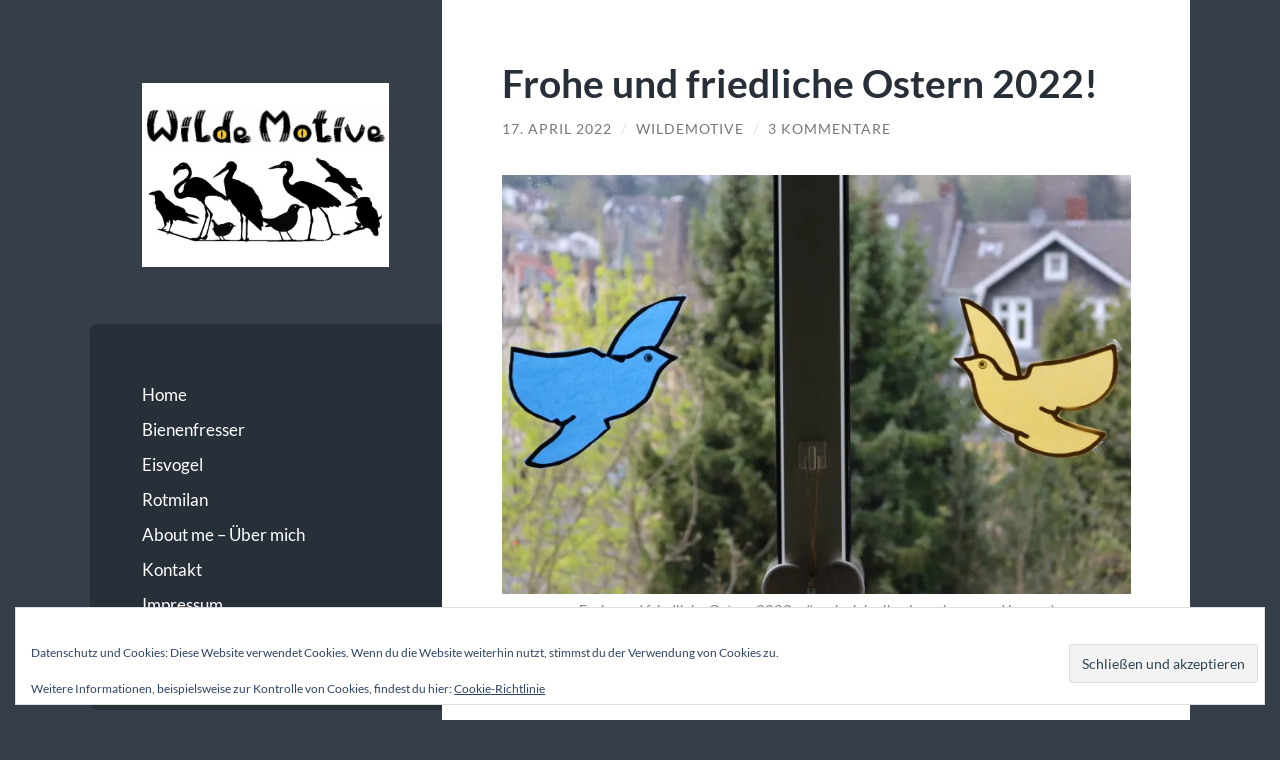

--- FILE ---
content_type: text/html; charset=UTF-8
request_url: https://wildemotive.de/frohe-und-friedliche-ostern-2022/
body_size: 56665
content:
<!DOCTYPE html>

<html lang="de">

	<head>

		<meta charset="UTF-8">
		<meta name="viewport" content="width=device-width, initial-scale=1.0" >

		<link rel="profile" href="https://gmpg.org/xfn/11">

		<meta name='robots' content='index, follow, max-image-preview:large, max-snippet:-1, max-video-preview:-1' />
<!-- Jetpack Site Verification Tags -->
<meta name="google-site-verification" content="XnAe4qjsyK2YSZfd4Zeal1eXUvo2ZAdUxzu5uAay4Xs" />

	<!-- This site is optimized with the Yoast SEO plugin v26.7 - https://yoast.com/wordpress/plugins/seo/ -->
	<title>Frohe und friedliche Ostern 2022! - Wilde Motive</title>
	<meta name="description" content="Frohe und friedliche Ostern 2022 das wünschen wir uns und das wünsche ich dieses Jahr auch allen Leserinnen und Lesern! Wir haben Tauben" />
	<link rel="canonical" href="https://wildemotive.de/frohe-und-friedliche-ostern-2022/" />
	<meta property="og:locale" content="de_DE" />
	<meta property="og:type" content="article" />
	<meta property="og:title" content="Frohe und friedliche Ostern 2022! - Wilde Motive" />
	<meta property="og:description" content="Frohe und friedliche Ostern 2022 das wünschen wir uns und das wünsche ich dieses Jahr auch allen Leserinnen und Lesern! Wir haben Tauben" />
	<meta property="og:url" content="https://wildemotive.de/frohe-und-friedliche-ostern-2022/" />
	<meta property="og:site_name" content="Wilde Motive" />
	<meta property="article:publisher" content="https://www.facebook.com/wildemotive/" />
	<meta property="article:author" content="www.facebook.com/wildemotive/" />
	<meta property="article:published_time" content="2022-04-17T00:06:48+00:00" />
	<meta property="article:modified_time" content="2022-04-17T00:06:49+00:00" />
	<meta property="og:image" content="https://wildemotive.de/wp-content/uploads/2022/04/IMG_8446-1024x683.jpg" />
	<meta name="author" content="WildeMotive" />
	<meta name="twitter:card" content="summary_large_image" />
	<meta name="twitter:creator" content="@wildemotive" />
	<meta name="twitter:site" content="@wildemotive" />
	<meta name="twitter:label1" content="Verfasst von" />
	<meta name="twitter:data1" content="WildeMotive" />
	<meta name="twitter:label2" content="Geschätzte Lesezeit" />
	<meta name="twitter:data2" content="4 Minuten" />
	<script type="application/ld+json" class="yoast-schema-graph">{"@context":"https://schema.org","@graph":[{"@type":"Article","@id":"https://wildemotive.de/frohe-und-friedliche-ostern-2022/#article","isPartOf":{"@id":"https://wildemotive.de/frohe-und-friedliche-ostern-2022/"},"author":{"name":"WildeMotive","@id":"https://wildemotive.de/#/schema/person/30fa81ab973fa1df6221cc01142361e1"},"headline":"Frohe und friedliche Ostern 2022!","datePublished":"2022-04-17T00:06:48+00:00","dateModified":"2022-04-17T00:06:49+00:00","mainEntityOfPage":{"@id":"https://wildemotive.de/frohe-und-friedliche-ostern-2022/"},"wordCount":224,"commentCount":3,"publisher":{"@id":"https://wildemotive.de/#organization"},"image":{"@id":"https://wildemotive.de/frohe-und-friedliche-ostern-2022/#primaryimage"},"thumbnailUrl":"https://wildemotive.de/wp-content/uploads/2022/04/IMG_8446-1024x683.jpg","inLanguage":"de","potentialAction":[{"@type":"CommentAction","name":"Comment","target":["https://wildemotive.de/frohe-und-friedliche-ostern-2022/#respond"]}]},{"@type":"WebPage","@id":"https://wildemotive.de/frohe-und-friedliche-ostern-2022/","url":"https://wildemotive.de/frohe-und-friedliche-ostern-2022/","name":"Frohe und friedliche Ostern 2022! - Wilde Motive","isPartOf":{"@id":"https://wildemotive.de/#website"},"primaryImageOfPage":{"@id":"https://wildemotive.de/frohe-und-friedliche-ostern-2022/#primaryimage"},"image":{"@id":"https://wildemotive.de/frohe-und-friedliche-ostern-2022/#primaryimage"},"thumbnailUrl":"https://wildemotive.de/wp-content/uploads/2022/04/IMG_8446-1024x683.jpg","datePublished":"2022-04-17T00:06:48+00:00","dateModified":"2022-04-17T00:06:49+00:00","description":"Frohe und friedliche Ostern 2022 das wünschen wir uns und das wünsche ich dieses Jahr auch allen Leserinnen und Lesern! Wir haben Tauben","breadcrumb":{"@id":"https://wildemotive.de/frohe-und-friedliche-ostern-2022/#breadcrumb"},"inLanguage":"de","potentialAction":[{"@type":"ReadAction","target":["https://wildemotive.de/frohe-und-friedliche-ostern-2022/"]}]},{"@type":"ImageObject","inLanguage":"de","@id":"https://wildemotive.de/frohe-und-friedliche-ostern-2022/#primaryimage","url":"https://i0.wp.com/wildemotive.de/wp-content/uploads/2022/04/IMG_8446-scaled.jpg?fit=2560%2C1707&ssl=1","contentUrl":"https://i0.wp.com/wildemotive.de/wp-content/uploads/2022/04/IMG_8446-scaled.jpg?fit=2560%2C1707&ssl=1","width":2560,"height":1707},{"@type":"BreadcrumbList","@id":"https://wildemotive.de/frohe-und-friedliche-ostern-2022/#breadcrumb","itemListElement":[{"@type":"ListItem","position":1,"name":"Startseite","item":"https://wildemotive.de/"},{"@type":"ListItem","position":2,"name":"Frohe und friedliche Ostern 2022!"}]},{"@type":"WebSite","@id":"https://wildemotive.de/#website","url":"https://wildemotive.de/","name":"Wilde Motive","description":"Naturfotografie - Blog","publisher":{"@id":"https://wildemotive.de/#organization"},"potentialAction":[{"@type":"SearchAction","target":{"@type":"EntryPoint","urlTemplate":"https://wildemotive.de/?s={search_term_string}"},"query-input":{"@type":"PropertyValueSpecification","valueRequired":true,"valueName":"search_term_string"}}],"inLanguage":"de"},{"@type":"Organization","@id":"https://wildemotive.de/#organization","name":"Wilde Motive","url":"https://wildemotive.de/","logo":{"@type":"ImageObject","inLanguage":"de","@id":"https://wildemotive.de/#/schema/logo/image/","url":"https://i0.wp.com/wildemotive.de/wp-content/uploads/2017/09/wilde-motive2.jpg?fit=720%2C540&ssl=1","contentUrl":"https://i0.wp.com/wildemotive.de/wp-content/uploads/2017/09/wilde-motive2.jpg?fit=720%2C540&ssl=1","width":720,"height":540,"caption":"Wilde Motive"},"image":{"@id":"https://wildemotive.de/#/schema/logo/image/"},"sameAs":["https://www.facebook.com/wildemotive/","https://x.com/wildemotive","https://www.instagram.com/wildemotive/?hl=de"]},{"@type":"Person","@id":"https://wildemotive.de/#/schema/person/30fa81ab973fa1df6221cc01142361e1","name":"WildeMotive","image":{"@type":"ImageObject","inLanguage":"de","@id":"https://wildemotive.de/#/schema/person/image/","url":"https://secure.gravatar.com/avatar/29594cdb59d1ed12118f496bc0666d3750591667bc6788b5ed927ef72e18ff03?s=96&d=mm&r=g","contentUrl":"https://secure.gravatar.com/avatar/29594cdb59d1ed12118f496bc0666d3750591667bc6788b5ed927ef72e18ff03?s=96&d=mm&r=g","caption":"WildeMotive"},"description":"Hobbyfotograf und Konstrukteur","sameAs":["https://wildemotive.de","www.facebook.com/wildemotive/","https://x.com/wildemotive"]}]}</script>
	<!-- / Yoast SEO plugin. -->


<link rel='dns-prefetch' href='//secure.gravatar.com' />
<link rel='dns-prefetch' href='//stats.wp.com' />
<link rel='dns-prefetch' href='//v0.wordpress.com' />
<link rel='dns-prefetch' href='//widgets.wp.com' />
<link rel='dns-prefetch' href='//s0.wp.com' />
<link rel='dns-prefetch' href='//0.gravatar.com' />
<link rel='dns-prefetch' href='//1.gravatar.com' />
<link rel='dns-prefetch' href='//2.gravatar.com' />
<link rel='preconnect' href='//i0.wp.com' />
<link rel='preconnect' href='//c0.wp.com' />
<link rel="alternate" type="application/rss+xml" title="Wilde Motive &raquo; Feed" href="https://wildemotive.de/feed/" />
<link rel="alternate" type="application/rss+xml" title="Wilde Motive &raquo; Kommentar-Feed" href="https://wildemotive.de/comments/feed/" />
<link rel="alternate" type="application/rss+xml" title="Wilde Motive &raquo; Frohe und friedliche Ostern 2022!-Kommentar-Feed" href="https://wildemotive.de/frohe-und-friedliche-ostern-2022/feed/" />
<link rel="alternate" title="oEmbed (JSON)" type="application/json+oembed" href="https://wildemotive.de/wp-json/oembed/1.0/embed?url=https%3A%2F%2Fwildemotive.de%2Ffrohe-und-friedliche-ostern-2022%2F" />
<link rel="alternate" title="oEmbed (XML)" type="text/xml+oembed" href="https://wildemotive.de/wp-json/oembed/1.0/embed?url=https%3A%2F%2Fwildemotive.de%2Ffrohe-und-friedliche-ostern-2022%2F&#038;format=xml" />
		<!-- This site uses the Google Analytics by ExactMetrics plugin v8.11.1 - Using Analytics tracking - https://www.exactmetrics.com/ -->
		<!-- Note: ExactMetrics is not currently configured on this site. The site owner needs to authenticate with Google Analytics in the ExactMetrics settings panel. -->
					<!-- No tracking code set -->
				<!-- / Google Analytics by ExactMetrics -->
		<style id='wp-img-auto-sizes-contain-inline-css' type='text/css'>
img:is([sizes=auto i],[sizes^="auto," i]){contain-intrinsic-size:3000px 1500px}
/*# sourceURL=wp-img-auto-sizes-contain-inline-css */
</style>
<link rel='stylesheet' id='jetpack_related-posts-css' href='https://c0.wp.com/p/jetpack/15.4/modules/related-posts/related-posts.css' type='text/css' media='all' />
<style id='wp-emoji-styles-inline-css' type='text/css'>

	img.wp-smiley, img.emoji {
		display: inline !important;
		border: none !important;
		box-shadow: none !important;
		height: 1em !important;
		width: 1em !important;
		margin: 0 0.07em !important;
		vertical-align: -0.1em !important;
		background: none !important;
		padding: 0 !important;
	}
/*# sourceURL=wp-emoji-styles-inline-css */
</style>
<style id='wp-block-library-inline-css' type='text/css'>
:root{--wp-block-synced-color:#7a00df;--wp-block-synced-color--rgb:122,0,223;--wp-bound-block-color:var(--wp-block-synced-color);--wp-editor-canvas-background:#ddd;--wp-admin-theme-color:#007cba;--wp-admin-theme-color--rgb:0,124,186;--wp-admin-theme-color-darker-10:#006ba1;--wp-admin-theme-color-darker-10--rgb:0,107,160.5;--wp-admin-theme-color-darker-20:#005a87;--wp-admin-theme-color-darker-20--rgb:0,90,135;--wp-admin-border-width-focus:2px}@media (min-resolution:192dpi){:root{--wp-admin-border-width-focus:1.5px}}.wp-element-button{cursor:pointer}:root .has-very-light-gray-background-color{background-color:#eee}:root .has-very-dark-gray-background-color{background-color:#313131}:root .has-very-light-gray-color{color:#eee}:root .has-very-dark-gray-color{color:#313131}:root .has-vivid-green-cyan-to-vivid-cyan-blue-gradient-background{background:linear-gradient(135deg,#00d084,#0693e3)}:root .has-purple-crush-gradient-background{background:linear-gradient(135deg,#34e2e4,#4721fb 50%,#ab1dfe)}:root .has-hazy-dawn-gradient-background{background:linear-gradient(135deg,#faaca8,#dad0ec)}:root .has-subdued-olive-gradient-background{background:linear-gradient(135deg,#fafae1,#67a671)}:root .has-atomic-cream-gradient-background{background:linear-gradient(135deg,#fdd79a,#004a59)}:root .has-nightshade-gradient-background{background:linear-gradient(135deg,#330968,#31cdcf)}:root .has-midnight-gradient-background{background:linear-gradient(135deg,#020381,#2874fc)}:root{--wp--preset--font-size--normal:16px;--wp--preset--font-size--huge:42px}.has-regular-font-size{font-size:1em}.has-larger-font-size{font-size:2.625em}.has-normal-font-size{font-size:var(--wp--preset--font-size--normal)}.has-huge-font-size{font-size:var(--wp--preset--font-size--huge)}.has-text-align-center{text-align:center}.has-text-align-left{text-align:left}.has-text-align-right{text-align:right}.has-fit-text{white-space:nowrap!important}#end-resizable-editor-section{display:none}.aligncenter{clear:both}.items-justified-left{justify-content:flex-start}.items-justified-center{justify-content:center}.items-justified-right{justify-content:flex-end}.items-justified-space-between{justify-content:space-between}.screen-reader-text{border:0;clip-path:inset(50%);height:1px;margin:-1px;overflow:hidden;padding:0;position:absolute;width:1px;word-wrap:normal!important}.screen-reader-text:focus{background-color:#ddd;clip-path:none;color:#444;display:block;font-size:1em;height:auto;left:5px;line-height:normal;padding:15px 23px 14px;text-decoration:none;top:5px;width:auto;z-index:100000}html :where(.has-border-color){border-style:solid}html :where([style*=border-top-color]){border-top-style:solid}html :where([style*=border-right-color]){border-right-style:solid}html :where([style*=border-bottom-color]){border-bottom-style:solid}html :where([style*=border-left-color]){border-left-style:solid}html :where([style*=border-width]){border-style:solid}html :where([style*=border-top-width]){border-top-style:solid}html :where([style*=border-right-width]){border-right-style:solid}html :where([style*=border-bottom-width]){border-bottom-style:solid}html :where([style*=border-left-width]){border-left-style:solid}html :where(img[class*=wp-image-]){height:auto;max-width:100%}:where(figure){margin:0 0 1em}html :where(.is-position-sticky){--wp-admin--admin-bar--position-offset:var(--wp-admin--admin-bar--height,0px)}@media screen and (max-width:600px){html :where(.is-position-sticky){--wp-admin--admin-bar--position-offset:0px}}

/*# sourceURL=wp-block-library-inline-css */
</style><style id='wp-block-image-inline-css' type='text/css'>
.wp-block-image>a,.wp-block-image>figure>a{display:inline-block}.wp-block-image img{box-sizing:border-box;height:auto;max-width:100%;vertical-align:bottom}@media not (prefers-reduced-motion){.wp-block-image img.hide{visibility:hidden}.wp-block-image img.show{animation:show-content-image .4s}}.wp-block-image[style*=border-radius] img,.wp-block-image[style*=border-radius]>a{border-radius:inherit}.wp-block-image.has-custom-border img{box-sizing:border-box}.wp-block-image.aligncenter{text-align:center}.wp-block-image.alignfull>a,.wp-block-image.alignwide>a{width:100%}.wp-block-image.alignfull img,.wp-block-image.alignwide img{height:auto;width:100%}.wp-block-image .aligncenter,.wp-block-image .alignleft,.wp-block-image .alignright,.wp-block-image.aligncenter,.wp-block-image.alignleft,.wp-block-image.alignright{display:table}.wp-block-image .aligncenter>figcaption,.wp-block-image .alignleft>figcaption,.wp-block-image .alignright>figcaption,.wp-block-image.aligncenter>figcaption,.wp-block-image.alignleft>figcaption,.wp-block-image.alignright>figcaption{caption-side:bottom;display:table-caption}.wp-block-image .alignleft{float:left;margin:.5em 1em .5em 0}.wp-block-image .alignright{float:right;margin:.5em 0 .5em 1em}.wp-block-image .aligncenter{margin-left:auto;margin-right:auto}.wp-block-image :where(figcaption){margin-bottom:1em;margin-top:.5em}.wp-block-image.is-style-circle-mask img{border-radius:9999px}@supports ((-webkit-mask-image:none) or (mask-image:none)) or (-webkit-mask-image:none){.wp-block-image.is-style-circle-mask img{border-radius:0;-webkit-mask-image:url('data:image/svg+xml;utf8,<svg viewBox="0 0 100 100" xmlns="http://www.w3.org/2000/svg"><circle cx="50" cy="50" r="50"/></svg>');mask-image:url('data:image/svg+xml;utf8,<svg viewBox="0 0 100 100" xmlns="http://www.w3.org/2000/svg"><circle cx="50" cy="50" r="50"/></svg>');mask-mode:alpha;-webkit-mask-position:center;mask-position:center;-webkit-mask-repeat:no-repeat;mask-repeat:no-repeat;-webkit-mask-size:contain;mask-size:contain}}:root :where(.wp-block-image.is-style-rounded img,.wp-block-image .is-style-rounded img){border-radius:9999px}.wp-block-image figure{margin:0}.wp-lightbox-container{display:flex;flex-direction:column;position:relative}.wp-lightbox-container img{cursor:zoom-in}.wp-lightbox-container img:hover+button{opacity:1}.wp-lightbox-container button{align-items:center;backdrop-filter:blur(16px) saturate(180%);background-color:#5a5a5a40;border:none;border-radius:4px;cursor:zoom-in;display:flex;height:20px;justify-content:center;opacity:0;padding:0;position:absolute;right:16px;text-align:center;top:16px;width:20px;z-index:100}@media not (prefers-reduced-motion){.wp-lightbox-container button{transition:opacity .2s ease}}.wp-lightbox-container button:focus-visible{outline:3px auto #5a5a5a40;outline:3px auto -webkit-focus-ring-color;outline-offset:3px}.wp-lightbox-container button:hover{cursor:pointer;opacity:1}.wp-lightbox-container button:focus{opacity:1}.wp-lightbox-container button:focus,.wp-lightbox-container button:hover,.wp-lightbox-container button:not(:hover):not(:active):not(.has-background){background-color:#5a5a5a40;border:none}.wp-lightbox-overlay{box-sizing:border-box;cursor:zoom-out;height:100vh;left:0;overflow:hidden;position:fixed;top:0;visibility:hidden;width:100%;z-index:100000}.wp-lightbox-overlay .close-button{align-items:center;cursor:pointer;display:flex;justify-content:center;min-height:40px;min-width:40px;padding:0;position:absolute;right:calc(env(safe-area-inset-right) + 16px);top:calc(env(safe-area-inset-top) + 16px);z-index:5000000}.wp-lightbox-overlay .close-button:focus,.wp-lightbox-overlay .close-button:hover,.wp-lightbox-overlay .close-button:not(:hover):not(:active):not(.has-background){background:none;border:none}.wp-lightbox-overlay .lightbox-image-container{height:var(--wp--lightbox-container-height);left:50%;overflow:hidden;position:absolute;top:50%;transform:translate(-50%,-50%);transform-origin:top left;width:var(--wp--lightbox-container-width);z-index:9999999999}.wp-lightbox-overlay .wp-block-image{align-items:center;box-sizing:border-box;display:flex;height:100%;justify-content:center;margin:0;position:relative;transform-origin:0 0;width:100%;z-index:3000000}.wp-lightbox-overlay .wp-block-image img{height:var(--wp--lightbox-image-height);min-height:var(--wp--lightbox-image-height);min-width:var(--wp--lightbox-image-width);width:var(--wp--lightbox-image-width)}.wp-lightbox-overlay .wp-block-image figcaption{display:none}.wp-lightbox-overlay button{background:none;border:none}.wp-lightbox-overlay .scrim{background-color:#fff;height:100%;opacity:.9;position:absolute;width:100%;z-index:2000000}.wp-lightbox-overlay.active{visibility:visible}@media not (prefers-reduced-motion){.wp-lightbox-overlay.active{animation:turn-on-visibility .25s both}.wp-lightbox-overlay.active img{animation:turn-on-visibility .35s both}.wp-lightbox-overlay.show-closing-animation:not(.active){animation:turn-off-visibility .35s both}.wp-lightbox-overlay.show-closing-animation:not(.active) img{animation:turn-off-visibility .25s both}.wp-lightbox-overlay.zoom.active{animation:none;opacity:1;visibility:visible}.wp-lightbox-overlay.zoom.active .lightbox-image-container{animation:lightbox-zoom-in .4s}.wp-lightbox-overlay.zoom.active .lightbox-image-container img{animation:none}.wp-lightbox-overlay.zoom.active .scrim{animation:turn-on-visibility .4s forwards}.wp-lightbox-overlay.zoom.show-closing-animation:not(.active){animation:none}.wp-lightbox-overlay.zoom.show-closing-animation:not(.active) .lightbox-image-container{animation:lightbox-zoom-out .4s}.wp-lightbox-overlay.zoom.show-closing-animation:not(.active) .lightbox-image-container img{animation:none}.wp-lightbox-overlay.zoom.show-closing-animation:not(.active) .scrim{animation:turn-off-visibility .4s forwards}}@keyframes show-content-image{0%{visibility:hidden}99%{visibility:hidden}to{visibility:visible}}@keyframes turn-on-visibility{0%{opacity:0}to{opacity:1}}@keyframes turn-off-visibility{0%{opacity:1;visibility:visible}99%{opacity:0;visibility:visible}to{opacity:0;visibility:hidden}}@keyframes lightbox-zoom-in{0%{transform:translate(calc((-100vw + var(--wp--lightbox-scrollbar-width))/2 + var(--wp--lightbox-initial-left-position)),calc(-50vh + var(--wp--lightbox-initial-top-position))) scale(var(--wp--lightbox-scale))}to{transform:translate(-50%,-50%) scale(1)}}@keyframes lightbox-zoom-out{0%{transform:translate(-50%,-50%) scale(1);visibility:visible}99%{visibility:visible}to{transform:translate(calc((-100vw + var(--wp--lightbox-scrollbar-width))/2 + var(--wp--lightbox-initial-left-position)),calc(-50vh + var(--wp--lightbox-initial-top-position))) scale(var(--wp--lightbox-scale));visibility:hidden}}
/*# sourceURL=https://c0.wp.com/c/6.9/wp-includes/blocks/image/style.min.css */
</style>
<style id='wp-block-paragraph-inline-css' type='text/css'>
.is-small-text{font-size:.875em}.is-regular-text{font-size:1em}.is-large-text{font-size:2.25em}.is-larger-text{font-size:3em}.has-drop-cap:not(:focus):first-letter{float:left;font-size:8.4em;font-style:normal;font-weight:100;line-height:.68;margin:.05em .1em 0 0;text-transform:uppercase}body.rtl .has-drop-cap:not(:focus):first-letter{float:none;margin-left:.1em}p.has-drop-cap.has-background{overflow:hidden}:root :where(p.has-background){padding:1.25em 2.375em}:where(p.has-text-color:not(.has-link-color)) a{color:inherit}p.has-text-align-left[style*="writing-mode:vertical-lr"],p.has-text-align-right[style*="writing-mode:vertical-rl"]{rotate:180deg}
/*# sourceURL=https://c0.wp.com/c/6.9/wp-includes/blocks/paragraph/style.min.css */
</style>
<style id='global-styles-inline-css' type='text/css'>
:root{--wp--preset--aspect-ratio--square: 1;--wp--preset--aspect-ratio--4-3: 4/3;--wp--preset--aspect-ratio--3-4: 3/4;--wp--preset--aspect-ratio--3-2: 3/2;--wp--preset--aspect-ratio--2-3: 2/3;--wp--preset--aspect-ratio--16-9: 16/9;--wp--preset--aspect-ratio--9-16: 9/16;--wp--preset--color--black: #272F38;--wp--preset--color--cyan-bluish-gray: #abb8c3;--wp--preset--color--white: #fff;--wp--preset--color--pale-pink: #f78da7;--wp--preset--color--vivid-red: #cf2e2e;--wp--preset--color--luminous-vivid-orange: #ff6900;--wp--preset--color--luminous-vivid-amber: #fcb900;--wp--preset--color--light-green-cyan: #7bdcb5;--wp--preset--color--vivid-green-cyan: #00d084;--wp--preset--color--pale-cyan-blue: #8ed1fc;--wp--preset--color--vivid-cyan-blue: #0693e3;--wp--preset--color--vivid-purple: #9b51e0;--wp--preset--color--accent: #FF706C;--wp--preset--color--dark-gray: #444;--wp--preset--color--medium-gray: #666;--wp--preset--color--light-gray: #888;--wp--preset--gradient--vivid-cyan-blue-to-vivid-purple: linear-gradient(135deg,rgb(6,147,227) 0%,rgb(155,81,224) 100%);--wp--preset--gradient--light-green-cyan-to-vivid-green-cyan: linear-gradient(135deg,rgb(122,220,180) 0%,rgb(0,208,130) 100%);--wp--preset--gradient--luminous-vivid-amber-to-luminous-vivid-orange: linear-gradient(135deg,rgb(252,185,0) 0%,rgb(255,105,0) 100%);--wp--preset--gradient--luminous-vivid-orange-to-vivid-red: linear-gradient(135deg,rgb(255,105,0) 0%,rgb(207,46,46) 100%);--wp--preset--gradient--very-light-gray-to-cyan-bluish-gray: linear-gradient(135deg,rgb(238,238,238) 0%,rgb(169,184,195) 100%);--wp--preset--gradient--cool-to-warm-spectrum: linear-gradient(135deg,rgb(74,234,220) 0%,rgb(151,120,209) 20%,rgb(207,42,186) 40%,rgb(238,44,130) 60%,rgb(251,105,98) 80%,rgb(254,248,76) 100%);--wp--preset--gradient--blush-light-purple: linear-gradient(135deg,rgb(255,206,236) 0%,rgb(152,150,240) 100%);--wp--preset--gradient--blush-bordeaux: linear-gradient(135deg,rgb(254,205,165) 0%,rgb(254,45,45) 50%,rgb(107,0,62) 100%);--wp--preset--gradient--luminous-dusk: linear-gradient(135deg,rgb(255,203,112) 0%,rgb(199,81,192) 50%,rgb(65,88,208) 100%);--wp--preset--gradient--pale-ocean: linear-gradient(135deg,rgb(255,245,203) 0%,rgb(182,227,212) 50%,rgb(51,167,181) 100%);--wp--preset--gradient--electric-grass: linear-gradient(135deg,rgb(202,248,128) 0%,rgb(113,206,126) 100%);--wp--preset--gradient--midnight: linear-gradient(135deg,rgb(2,3,129) 0%,rgb(40,116,252) 100%);--wp--preset--font-size--small: 16px;--wp--preset--font-size--medium: 20px;--wp--preset--font-size--large: 24px;--wp--preset--font-size--x-large: 42px;--wp--preset--font-size--regular: 18px;--wp--preset--font-size--larger: 32px;--wp--preset--spacing--20: 0.44rem;--wp--preset--spacing--30: 0.67rem;--wp--preset--spacing--40: 1rem;--wp--preset--spacing--50: 1.5rem;--wp--preset--spacing--60: 2.25rem;--wp--preset--spacing--70: 3.38rem;--wp--preset--spacing--80: 5.06rem;--wp--preset--shadow--natural: 6px 6px 9px rgba(0, 0, 0, 0.2);--wp--preset--shadow--deep: 12px 12px 50px rgba(0, 0, 0, 0.4);--wp--preset--shadow--sharp: 6px 6px 0px rgba(0, 0, 0, 0.2);--wp--preset--shadow--outlined: 6px 6px 0px -3px rgb(255, 255, 255), 6px 6px rgb(0, 0, 0);--wp--preset--shadow--crisp: 6px 6px 0px rgb(0, 0, 0);}:where(.is-layout-flex){gap: 0.5em;}:where(.is-layout-grid){gap: 0.5em;}body .is-layout-flex{display: flex;}.is-layout-flex{flex-wrap: wrap;align-items: center;}.is-layout-flex > :is(*, div){margin: 0;}body .is-layout-grid{display: grid;}.is-layout-grid > :is(*, div){margin: 0;}:where(.wp-block-columns.is-layout-flex){gap: 2em;}:where(.wp-block-columns.is-layout-grid){gap: 2em;}:where(.wp-block-post-template.is-layout-flex){gap: 1.25em;}:where(.wp-block-post-template.is-layout-grid){gap: 1.25em;}.has-black-color{color: var(--wp--preset--color--black) !important;}.has-cyan-bluish-gray-color{color: var(--wp--preset--color--cyan-bluish-gray) !important;}.has-white-color{color: var(--wp--preset--color--white) !important;}.has-pale-pink-color{color: var(--wp--preset--color--pale-pink) !important;}.has-vivid-red-color{color: var(--wp--preset--color--vivid-red) !important;}.has-luminous-vivid-orange-color{color: var(--wp--preset--color--luminous-vivid-orange) !important;}.has-luminous-vivid-amber-color{color: var(--wp--preset--color--luminous-vivid-amber) !important;}.has-light-green-cyan-color{color: var(--wp--preset--color--light-green-cyan) !important;}.has-vivid-green-cyan-color{color: var(--wp--preset--color--vivid-green-cyan) !important;}.has-pale-cyan-blue-color{color: var(--wp--preset--color--pale-cyan-blue) !important;}.has-vivid-cyan-blue-color{color: var(--wp--preset--color--vivid-cyan-blue) !important;}.has-vivid-purple-color{color: var(--wp--preset--color--vivid-purple) !important;}.has-black-background-color{background-color: var(--wp--preset--color--black) !important;}.has-cyan-bluish-gray-background-color{background-color: var(--wp--preset--color--cyan-bluish-gray) !important;}.has-white-background-color{background-color: var(--wp--preset--color--white) !important;}.has-pale-pink-background-color{background-color: var(--wp--preset--color--pale-pink) !important;}.has-vivid-red-background-color{background-color: var(--wp--preset--color--vivid-red) !important;}.has-luminous-vivid-orange-background-color{background-color: var(--wp--preset--color--luminous-vivid-orange) !important;}.has-luminous-vivid-amber-background-color{background-color: var(--wp--preset--color--luminous-vivid-amber) !important;}.has-light-green-cyan-background-color{background-color: var(--wp--preset--color--light-green-cyan) !important;}.has-vivid-green-cyan-background-color{background-color: var(--wp--preset--color--vivid-green-cyan) !important;}.has-pale-cyan-blue-background-color{background-color: var(--wp--preset--color--pale-cyan-blue) !important;}.has-vivid-cyan-blue-background-color{background-color: var(--wp--preset--color--vivid-cyan-blue) !important;}.has-vivid-purple-background-color{background-color: var(--wp--preset--color--vivid-purple) !important;}.has-black-border-color{border-color: var(--wp--preset--color--black) !important;}.has-cyan-bluish-gray-border-color{border-color: var(--wp--preset--color--cyan-bluish-gray) !important;}.has-white-border-color{border-color: var(--wp--preset--color--white) !important;}.has-pale-pink-border-color{border-color: var(--wp--preset--color--pale-pink) !important;}.has-vivid-red-border-color{border-color: var(--wp--preset--color--vivid-red) !important;}.has-luminous-vivid-orange-border-color{border-color: var(--wp--preset--color--luminous-vivid-orange) !important;}.has-luminous-vivid-amber-border-color{border-color: var(--wp--preset--color--luminous-vivid-amber) !important;}.has-light-green-cyan-border-color{border-color: var(--wp--preset--color--light-green-cyan) !important;}.has-vivid-green-cyan-border-color{border-color: var(--wp--preset--color--vivid-green-cyan) !important;}.has-pale-cyan-blue-border-color{border-color: var(--wp--preset--color--pale-cyan-blue) !important;}.has-vivid-cyan-blue-border-color{border-color: var(--wp--preset--color--vivid-cyan-blue) !important;}.has-vivid-purple-border-color{border-color: var(--wp--preset--color--vivid-purple) !important;}.has-vivid-cyan-blue-to-vivid-purple-gradient-background{background: var(--wp--preset--gradient--vivid-cyan-blue-to-vivid-purple) !important;}.has-light-green-cyan-to-vivid-green-cyan-gradient-background{background: var(--wp--preset--gradient--light-green-cyan-to-vivid-green-cyan) !important;}.has-luminous-vivid-amber-to-luminous-vivid-orange-gradient-background{background: var(--wp--preset--gradient--luminous-vivid-amber-to-luminous-vivid-orange) !important;}.has-luminous-vivid-orange-to-vivid-red-gradient-background{background: var(--wp--preset--gradient--luminous-vivid-orange-to-vivid-red) !important;}.has-very-light-gray-to-cyan-bluish-gray-gradient-background{background: var(--wp--preset--gradient--very-light-gray-to-cyan-bluish-gray) !important;}.has-cool-to-warm-spectrum-gradient-background{background: var(--wp--preset--gradient--cool-to-warm-spectrum) !important;}.has-blush-light-purple-gradient-background{background: var(--wp--preset--gradient--blush-light-purple) !important;}.has-blush-bordeaux-gradient-background{background: var(--wp--preset--gradient--blush-bordeaux) !important;}.has-luminous-dusk-gradient-background{background: var(--wp--preset--gradient--luminous-dusk) !important;}.has-pale-ocean-gradient-background{background: var(--wp--preset--gradient--pale-ocean) !important;}.has-electric-grass-gradient-background{background: var(--wp--preset--gradient--electric-grass) !important;}.has-midnight-gradient-background{background: var(--wp--preset--gradient--midnight) !important;}.has-small-font-size{font-size: var(--wp--preset--font-size--small) !important;}.has-medium-font-size{font-size: var(--wp--preset--font-size--medium) !important;}.has-large-font-size{font-size: var(--wp--preset--font-size--large) !important;}.has-x-large-font-size{font-size: var(--wp--preset--font-size--x-large) !important;}
/*# sourceURL=global-styles-inline-css */
</style>

<style id='classic-theme-styles-inline-css' type='text/css'>
/*! This file is auto-generated */
.wp-block-button__link{color:#fff;background-color:#32373c;border-radius:9999px;box-shadow:none;text-decoration:none;padding:calc(.667em + 2px) calc(1.333em + 2px);font-size:1.125em}.wp-block-file__button{background:#32373c;color:#fff;text-decoration:none}
/*# sourceURL=/wp-includes/css/classic-themes.min.css */
</style>
<link rel='stylesheet' id='wilson_fonts-css' href='https://wildemotive.de/wp-content/themes/wilson/assets/css/fonts.css?ver=6.9' type='text/css' media='all' />
<link rel='stylesheet' id='wilson_style-css' href='https://wildemotive.de/wp-content/themes/wilson/style.css?ver=2.1.3' type='text/css' media='all' />
<link rel='stylesheet' id='jetpack_likes-css' href='https://c0.wp.com/p/jetpack/15.4/modules/likes/style.css' type='text/css' media='all' />
<link rel='stylesheet' id='jetpack-subscriptions-css' href='https://c0.wp.com/p/jetpack/15.4/_inc/build/subscriptions/subscriptions.min.css' type='text/css' media='all' />
<link rel='stylesheet' id='sharedaddy-css' href='https://c0.wp.com/p/jetpack/15.4/modules/sharedaddy/sharing.css' type='text/css' media='all' />
<link rel='stylesheet' id='social-logos-css' href='https://c0.wp.com/p/jetpack/15.4/_inc/social-logos/social-logos.min.css' type='text/css' media='all' />
<script type="text/javascript" id="jetpack_related-posts-js-extra">
/* <![CDATA[ */
var related_posts_js_options = {"post_heading":"h4"};
//# sourceURL=jetpack_related-posts-js-extra
/* ]]> */
</script>
<script type="text/javascript" src="https://c0.wp.com/p/jetpack/15.4/_inc/build/related-posts/related-posts.min.js" id="jetpack_related-posts-js"></script>
<script type="text/javascript" src="https://c0.wp.com/c/6.9/wp-includes/js/jquery/jquery.min.js" id="jquery-core-js"></script>
<script type="text/javascript" src="https://c0.wp.com/c/6.9/wp-includes/js/jquery/jquery-migrate.min.js" id="jquery-migrate-js"></script>
<script type="text/javascript" src="https://wildemotive.de/wp-content/themes/wilson/assets/js/global.js?ver=2.1.3" id="wilson_global-js"></script>
<link rel="https://api.w.org/" href="https://wildemotive.de/wp-json/" /><link rel="alternate" title="JSON" type="application/json" href="https://wildemotive.de/wp-json/wp/v2/posts/7768" /><link rel="EditURI" type="application/rsd+xml" title="RSD" href="https://wildemotive.de/xmlrpc.php?rsd" />
<meta name="generator" content="WordPress 6.9" />
<link rel='shortlink' href='https://wp.me/paas7l-21i' />
<!-- HFCM by 99 Robots - Snippet # 2: search konsole https -->
<meta name="google-site-verification" content="XnAe4qjsyK2YSZfd4Zeal1eXUvo2ZAdUxzu5uAay4Xs" />
<!-- /end HFCM by 99 Robots -->
	<style>img#wpstats{display:none}</style>
		<style type="text/css">.recentcomments a{display:inline !important;padding:0 !important;margin:0 !important;}</style><link rel="icon" href="https://i0.wp.com/wildemotive.de/wp-content/uploads/2018/08/cropped-Uferschnepfe3.jpg?fit=32%2C32&#038;ssl=1" sizes="32x32" />
<link rel="icon" href="https://i0.wp.com/wildemotive.de/wp-content/uploads/2018/08/cropped-Uferschnepfe3.jpg?fit=192%2C192&#038;ssl=1" sizes="192x192" />
<link rel="apple-touch-icon" href="https://i0.wp.com/wildemotive.de/wp-content/uploads/2018/08/cropped-Uferschnepfe3.jpg?fit=180%2C180&#038;ssl=1" />
<meta name="msapplication-TileImage" content="https://i0.wp.com/wildemotive.de/wp-content/uploads/2018/08/cropped-Uferschnepfe3.jpg?fit=270%2C270&#038;ssl=1" />

	<link rel='stylesheet' id='jetpack-widget-social-icons-styles-css' href='https://c0.wp.com/p/jetpack/15.4/modules/widgets/social-icons/social-icons.css' type='text/css' media='all' />
<link rel='stylesheet' id='jetpack-swiper-library-css' href='https://c0.wp.com/p/jetpack/15.4/_inc/blocks/swiper.css' type='text/css' media='all' />
<link rel='stylesheet' id='jetpack-carousel-css' href='https://c0.wp.com/p/jetpack/15.4/modules/carousel/jetpack-carousel.css' type='text/css' media='all' />
<link rel='stylesheet' id='eu-cookie-law-style-css' href='https://c0.wp.com/p/jetpack/15.4/modules/widgets/eu-cookie-law/style.css' type='text/css' media='all' />
</head>
	
	<body data-rsssl=1 class="wp-singular post-template-default single single-post postid-7768 single-format-standard wp-theme-wilson">

		
		<a class="skip-link button" href="#site-content">Zum Inhalt springen</a>
	
		<div class="wrapper">
	
			<header class="sidebar" id="site-header">
							
				<div class="blog-header">

										
						<div class="blog-logo">
						
							<a href="https://wildemotive.de/" rel="home">
								<img src="https://wildemotive.de/wp-content/uploads/2019/05/Wilde-Motive33-2.jpg">
																	<span class="screen-reader-text">Wilde Motive</span>
															</a>
							
						</div><!-- .blog-logo -->
				
					
				</div><!-- .blog-header -->
				
				<div class="nav-toggle toggle">
				
					<p>
						<span class="show">Menü anzeigen</span>
						<span class="hide">Menü ausblenden</span>
					</p>
				
					<div class="bars">
							
						<div class="bar"></div>
						<div class="bar"></div>
						<div class="bar"></div>
						
						<div class="clear"></div>
						
					</div><!-- .bars -->
				
				</div><!-- .nav-toggle -->
				
				<div class="blog-menu">
			
					<ul class="navigation">
					
						<li id="menu-item-1943" class="menu-item menu-item-type-custom menu-item-object-custom menu-item-1943"><a href="/">Home</a></li>
<li id="menu-item-4546" class="menu-item menu-item-type-taxonomy menu-item-object-category menu-item-4546"><a href="https://wildemotive.de/category/bienenfresser/">Bienenfresser</a></li>
<li id="menu-item-4787" class="menu-item menu-item-type-taxonomy menu-item-object-category menu-item-4787"><a href="https://wildemotive.de/category/eisvogel/">Eisvogel</a></li>
<li id="menu-item-5536" class="menu-item menu-item-type-taxonomy menu-item-object-category menu-item-5536"><a href="https://wildemotive.de/category/rotmilan/">Rotmilan</a></li>
<li id="menu-item-1944" class="menu-item menu-item-type-post_type menu-item-object-page menu-item-1944"><a href="https://wildemotive.de/ueber/">About me &#8211; Über mich</a></li>
<li id="menu-item-1945" class="menu-item menu-item-type-post_type menu-item-object-page menu-item-1945"><a href="https://wildemotive.de/kontakt/">Kontakt</a></li>
<li id="menu-item-1938" class="menu-item menu-item-type-post_type menu-item-object-page menu-item-1938"><a href="https://wildemotive.de/impressum/">Impressum</a></li>
<li id="menu-item-1952" class="menu-item menu-item-type-post_type menu-item-object-page menu-item-1952"><a href="https://wildemotive.de/datenschutzerklaerung-2/">Datenschutzerklärung</a></li>
												
					</ul><!-- .navigation -->
				</div><!-- .blog-menu -->
				
				<div class="mobile-menu">
						 
					<ul class="navigation">
					
						<li class="menu-item menu-item-type-custom menu-item-object-custom menu-item-1943"><a href="/">Home</a></li>
<li class="menu-item menu-item-type-taxonomy menu-item-object-category menu-item-4546"><a href="https://wildemotive.de/category/bienenfresser/">Bienenfresser</a></li>
<li class="menu-item menu-item-type-taxonomy menu-item-object-category menu-item-4787"><a href="https://wildemotive.de/category/eisvogel/">Eisvogel</a></li>
<li class="menu-item menu-item-type-taxonomy menu-item-object-category menu-item-5536"><a href="https://wildemotive.de/category/rotmilan/">Rotmilan</a></li>
<li class="menu-item menu-item-type-post_type menu-item-object-page menu-item-1944"><a href="https://wildemotive.de/ueber/">About me &#8211; Über mich</a></li>
<li class="menu-item menu-item-type-post_type menu-item-object-page menu-item-1945"><a href="https://wildemotive.de/kontakt/">Kontakt</a></li>
<li class="menu-item menu-item-type-post_type menu-item-object-page menu-item-1938"><a href="https://wildemotive.de/impressum/">Impressum</a></li>
<li class="menu-item menu-item-type-post_type menu-item-object-page menu-item-1952"><a href="https://wildemotive.de/datenschutzerklaerung-2/">Datenschutzerklärung</a></li>
						
					</ul>
					 
				</div><!-- .mobile-menu -->
				
				
					<div class="widgets" role="complementary">
					
						<div id="search-3" class="widget widget_search"><div class="widget-content"><form role="search" method="get" class="search-form" action="https://wildemotive.de/">
				<label>
					<span class="screen-reader-text">Suche nach:</span>
					<input type="search" class="search-field" placeholder="Suchen …" value="" name="s" />
				</label>
				<input type="submit" class="search-submit" value="Suchen" />
			</form></div></div><div id="text-2" class="widget widget_text"><div class="widget-content"><h3 class="widget-title">Links</h3>			<div class="textwidget"><p>&nbsp;</p>
<p><a href="https://zelza.de/" target="_blank" rel="noopener"><img fetchpriority="high" decoding="async" data-recalc-dims="1" class="alignnone size-full wp-image-5385" src="https://i0.wp.com/wildemotive.de/wp-content/uploads/2020/03/zelza.jpg?resize=348%2C304&#038;ssl=1" alt="" width="348" height="304" srcset="https://i0.wp.com/wildemotive.de/wp-content/uploads/2020/03/zelza.jpg?w=348&amp;ssl=1 348w, https://i0.wp.com/wildemotive.de/wp-content/uploads/2020/03/zelza.jpg?resize=300%2C262&amp;ssl=1 300w" sizes="(max-width: 348px) 100vw, 348px" /></a></p>
<p><strong><a href="https://zelza.de/" target="_blank" rel="noopener"><i>ZEILENZAUBER</i></a></strong></p>
<p><!-- ### Begin BoD ShopWidget --></p>
<div id="bodShopWidget_3115130_ebook" class="bodShopWidget"></div>
<p><script type="text/javascript">if(typeof checkLibExist == "undefined"){var script = document.createElement("script");script.src ="//www.bod.de/public/js/bod/v1.1/shopWidget.min.js";script.type = "text/javascript";document.head.appendChild(script);var checkLibExist = true;}if(typeof books === "undefined") var books=[];books.push({"objID":"3115130","swKey":"13aa942fecaf600112773043df3ac6e1","type":"ebook","size":"large","font":"nonSerif","shadow":false,"contour":true,"coverContour":true,"fontColor":"#000","contourColor":"#000","shadowBtn":false,"contourBtn":false,"bgColor":"#fff","btnFontColor":"#fff","btnColor":"#fd6041","btnContourColor":"#fd6041","shop":"","mandantShopUrl":"https://www.bod.de/buchshop","lang":"de"});</script><br />
<!-- ### End BoD ShopWidget --></p>
<p><!-- ### Begin BoD ShopWidget --></p>
<div id="bodShopWidget_4186609_ebook" class="bodShopWidget"></div>
<p><script type="text/javascript">if(typeof checkLibExist == "undefined"){var script = document.createElement("script");script.src ="//www.bod.de/public/js/bod/v1.1/shopWidget.min.js";script.type = "text/javascript";document.head.appendChild(script);var checkLibExist = true;}if(typeof books === "undefined") var books=[];books.push({"objID":"4186609","swKey":"9bd479867deabc9e5176dc93e1c2ee12","type":"ebook","size":"large","font":"nonSerif","shadow":false,"contour":true,"coverContour":true,"fontColor":"#000","contourColor":"#000","shadowBtn":false,"contourBtn":false,"bgColor":"#fff","btnFontColor":"#fff","btnColor":"#fd6041","btnContourColor":"#fd6041","shop":"de","mandantShopUrl":"https://www.bod.de/buchshop","lang":"de"});</script><br />
<!-- ### End BoD ShopWidget --></p>
</div>
		</div></div><div id="jetpack_widget_social_icons-3" class="widget jetpack_widget_social_icons"><div class="widget-content"><h3 class="widget-title">Folge uns</h3>
			<ul class="jetpack-social-widget-list size-large">

				
											<li class="jetpack-social-widget-item">
							<a href="http://www.twitter.com/wildemotive/" target="_blank" rel="noopener noreferrer"><span class="screen-reader-text">X</span><svg class="icon icon-x" aria-hidden="true" role="presentation"> <use href="#icon-x" xlink:href="#icon-x"></use> </svg>							</a>
						</li>
					
				
											<li class="jetpack-social-widget-item">
							<a href="https://www.instagram.com/wildemotive/?hl=de" target="_blank" rel="noopener noreferrer"><span class="screen-reader-text">Instagram</span><svg class="icon icon-instagram" aria-hidden="true" role="presentation"> <use href="#icon-instagram" xlink:href="#icon-instagram"></use> </svg>							</a>
						</li>
					
				
											<li class="jetpack-social-widget-item">
							<a href="http://www.facebook.com/wildemotive/" target="_blank" rel="noopener noreferrer"><span class="screen-reader-text">Facebook</span><svg class="icon icon-facebook" aria-hidden="true" role="presentation"> <use href="#icon-facebook" xlink:href="#icon-facebook"></use> </svg>							</a>
						</li>
					
				
											<li class="jetpack-social-widget-item">
							<a href="https://www.youtube.com/channel/UCWm2j-jsHQfVZgeWmJnQAhw?view_as=subscriber" target="_blank" rel="noopener noreferrer"><span class="screen-reader-text">YouTube</span><svg class="icon icon-youtube" aria-hidden="true" role="presentation"> <use href="#icon-youtube" xlink:href="#icon-youtube"></use> </svg>							</a>
						</li>
					
				
			</ul>

			</div></div>
		<div id="recent-posts-2" class="widget widget_recent_entries"><div class="widget-content">
		<h3 class="widget-title">Neueste Beiträge</h3>
		<ul>
											<li>
					<a href="https://wildemotive.de/stunde-der-wintervoegel-2026/">Stunde der Wintervögel 2026</a>
									</li>
											<li>
					<a href="https://wildemotive.de/erster-schnee-in-nrw-2026/">Erster Schnee in NRW 2026</a>
									</li>
											<li>
					<a href="https://wildemotive.de/frohes-neues-jahr-2026-happy-new-year-2026/">Frohes neues Jahr 2026 &#8211; Happy New Year 2026</a>
									</li>
											<li>
					<a href="https://wildemotive.de/die-gabelracke/">Die Gabelracke</a>
									</li>
											<li>
					<a href="https://wildemotive.de/biotop-am-diani-beach/">Biotop am Diani Beach</a>
									</li>
					</ul>

		</div></div><div id="recent-comments-2" class="widget widget_recent_comments"><div class="widget-content"><h3 class="widget-title">Neueste Kommentare</h3><ul id="recentcomments"><li class="recentcomments"><span class="comment-author-link"><a href="https://wildemotive.de" class="url" rel="ugc">WildeMotive</a></span> bei <a href="https://wildemotive.de/frohes-neues-jahr-2026-happy-new-year-2026/#comment-2701">Frohes neues Jahr 2026 &#8211; Happy New Year 2026</a></li><li class="recentcomments"><span class="comment-author-link"><a href="https://aufden2tenblick.wordpress.com" class="url" rel="ugc external nofollow">Syntaxia</a></span> bei <a href="https://wildemotive.de/frohes-neues-jahr-2026-happy-new-year-2026/#comment-2700">Frohes neues Jahr 2026 &#8211; Happy New Year 2026</a></li><li class="recentcomments"><span class="comment-author-link"><a href="https://wildemotive.de" class="url" rel="ugc">WildeMotive</a></span> bei <a href="https://wildemotive.de/bienenfresser-nrw-2025/#comment-2693">Bienenfresser NRW 2025</a></li><li class="recentcomments"><span class="comment-author-link">ANDREAS MAAS</span> bei <a href="https://wildemotive.de/bienenfresser-nrw-2025/#comment-2692">Bienenfresser NRW 2025</a></li><li class="recentcomments"><span class="comment-author-link">Michael Weil</span> bei <a href="https://wildemotive.de/bienenfresser-nrw-2025/#comment-2689">Bienenfresser NRW 2025</a></li></ul></div></div><div id="blog_subscription-3" class="widget widget_blog_subscription jetpack_subscription_widget"><div class="widget-content"><h3 class="widget-title">Blog per E-Mail abonnieren</h3>
			<div class="wp-block-jetpack-subscriptions__container">
			<form action="#" method="post" accept-charset="utf-8" id="subscribe-blog-blog_subscription-3"
				data-blog="150254727"
				data-post_access_level="everybody" >
									<div id="subscribe-text"><p>Gib deine E-Mail-Adresse an, um diesen Blog zu abonnieren und Benachrichtigungen über neue Beiträge via E-Mail zu erhalten.</p>
</div>
										<p id="subscribe-email">
						<label id="jetpack-subscribe-label"
							class="screen-reader-text"
							for="subscribe-field-blog_subscription-3">
							E-Mail-Adresse						</label>
						<input type="email" name="email" autocomplete="email" required="required"
																					value=""
							id="subscribe-field-blog_subscription-3"
							placeholder="E-Mail-Adresse"
						/>
					</p>

					<p id="subscribe-submit"
											>
						<input type="hidden" name="action" value="subscribe"/>
						<input type="hidden" name="source" value="https://wildemotive.de/frohe-und-friedliche-ostern-2022/"/>
						<input type="hidden" name="sub-type" value="widget"/>
						<input type="hidden" name="redirect_fragment" value="subscribe-blog-blog_subscription-3"/>
						<input type="hidden" id="_wpnonce" name="_wpnonce" value="b6e1260ebe" /><input type="hidden" name="_wp_http_referer" value="/frohe-und-friedliche-ostern-2022/" />						<button type="submit"
															class="wp-block-button__link"
																					name="jetpack_subscriptions_widget"
						>
							Abonnieren						</button>
					</p>
							</form>
							<div class="wp-block-jetpack-subscriptions__subscount">
					Schließe dich 81 anderen Abonnenten an				</div>
						</div>
			
</div></div><div id="search-2" class="widget widget_search"><div class="widget-content"><form role="search" method="get" class="search-form" action="https://wildemotive.de/">
				<label>
					<span class="screen-reader-text">Suche nach:</span>
					<input type="search" class="search-field" placeholder="Suchen …" value="" name="s" />
				</label>
				<input type="submit" class="search-submit" value="Suchen" />
			</form></div></div><div id="media_gallery-3" class="widget widget_media_gallery"><div class="widget-content">
		<style type="text/css">
			#gallery-1 {
				margin: auto;
			}
			#gallery-1 .gallery-item {
				float: left;
				margin-top: 10px;
				text-align: center;
				width: 33%;
			}
			#gallery-1 img {
				border: 2px solid #cfcfcf;
			}
			#gallery-1 .gallery-caption {
				margin-left: 0;
			}
			/* see gallery_shortcode() in wp-includes/media.php */
		</style>
		<div data-carousel-extra='{&quot;blog_id&quot;:1,&quot;permalink&quot;:&quot;https://wildemotive.de/frohe-und-friedliche-ostern-2022/&quot;}' id='gallery-1' class='gallery galleryid-7768 gallery-columns-3 gallery-size-thumbnail'><dl class='gallery-item'>
			<dt class='gallery-icon landscape'>
				<a href='https://wildemotive.de/die-bachstelze/bachstelze1/'><img width="150" height="150" src="https://i0.wp.com/wildemotive.de/wp-content/uploads/2018/08/bachstelze1.jpg?resize=150%2C150&amp;ssl=1" class="attachment-thumbnail size-thumbnail" alt="Bachstelze" aria-describedby="gallery-1-1884" decoding="async" srcset="https://i0.wp.com/wildemotive.de/wp-content/uploads/2018/08/bachstelze1.jpg?resize=150%2C150&amp;ssl=1 150w, https://i0.wp.com/wildemotive.de/wp-content/uploads/2018/08/bachstelze1.jpg?zoom=2&amp;resize=150%2C150&amp;ssl=1 300w, https://i0.wp.com/wildemotive.de/wp-content/uploads/2018/08/bachstelze1.jpg?zoom=3&amp;resize=150%2C150&amp;ssl=1 450w" sizes="(max-width: 150px) 100vw, 150px" data-attachment-id="1884" data-permalink="https://wildemotive.de/die-bachstelze/bachstelze1/" data-orig-file="https://i0.wp.com/wildemotive.de/wp-content/uploads/2018/08/bachstelze1.jpg?fit=2101%2C1360&amp;ssl=1" data-orig-size="2101,1360" data-comments-opened="1" data-image-meta="{&quot;aperture&quot;:&quot;8&quot;,&quot;credit&quot;:&quot;&quot;,&quot;camera&quot;:&quot;Canon EOS 77D&quot;,&quot;caption&quot;:&quot;&quot;,&quot;created_timestamp&quot;:&quot;1524911399&quot;,&quot;copyright&quot;:&quot;&quot;,&quot;focal_length&quot;:&quot;600&quot;,&quot;iso&quot;:&quot;800&quot;,&quot;shutter_speed&quot;:&quot;0.002&quot;,&quot;title&quot;:&quot;&quot;,&quot;orientation&quot;:&quot;1&quot;}" data-image-title="bachstelze1" data-image-description="" data-image-caption="&lt;p&gt;Bachstelze&lt;/p&gt;
" data-medium-file="https://i0.wp.com/wildemotive.de/wp-content/uploads/2018/08/bachstelze1.jpg?fit=300%2C194&amp;ssl=1" data-large-file="https://i0.wp.com/wildemotive.de/wp-content/uploads/2018/08/bachstelze1.jpg?fit=788%2C510&amp;ssl=1" /></a>
			</dt>
				<dd class='wp-caption-text gallery-caption' id='gallery-1-1884'>
				Bachstelze
				</dd></dl><dl class='gallery-item'>
			<dt class='gallery-icon landscape'>
				<a href='https://wildemotive.de/der-neue-an-der-wiese/uhu11/'><img width="150" height="150" src="https://i0.wp.com/wildemotive.de/wp-content/uploads/2018/08/uhu11.jpg?resize=150%2C150&amp;ssl=1" class="attachment-thumbnail size-thumbnail" alt="Uhu" aria-describedby="gallery-1-1877" decoding="async" srcset="https://i0.wp.com/wildemotive.de/wp-content/uploads/2018/08/uhu11.jpg?resize=150%2C150&amp;ssl=1 150w, https://i0.wp.com/wildemotive.de/wp-content/uploads/2018/08/uhu11.jpg?zoom=2&amp;resize=150%2C150&amp;ssl=1 300w, https://i0.wp.com/wildemotive.de/wp-content/uploads/2018/08/uhu11.jpg?zoom=3&amp;resize=150%2C150&amp;ssl=1 450w" sizes="(max-width: 150px) 100vw, 150px" data-attachment-id="1877" data-permalink="https://wildemotive.de/der-neue-an-der-wiese/uhu11/" data-orig-file="https://i0.wp.com/wildemotive.de/wp-content/uploads/2018/08/uhu11.jpg?fit=1151%2C836&amp;ssl=1" data-orig-size="1151,836" data-comments-opened="1" data-image-meta="{&quot;aperture&quot;:&quot;6.3&quot;,&quot;credit&quot;:&quot;&quot;,&quot;camera&quot;:&quot;Canon EOS 77D&quot;,&quot;caption&quot;:&quot;&quot;,&quot;created_timestamp&quot;:&quot;1533231364&quot;,&quot;copyright&quot;:&quot;&quot;,&quot;focal_length&quot;:&quot;600&quot;,&quot;iso&quot;:&quot;800&quot;,&quot;shutter_speed&quot;:&quot;0.00125&quot;,&quot;title&quot;:&quot;&quot;,&quot;orientation&quot;:&quot;1&quot;}" data-image-title="uhu11" data-image-description="" data-image-caption="&lt;p&gt;Der Blick des Jahres&lt;/p&gt;
" data-medium-file="https://i0.wp.com/wildemotive.de/wp-content/uploads/2018/08/uhu11.jpg?fit=300%2C218&amp;ssl=1" data-large-file="https://i0.wp.com/wildemotive.de/wp-content/uploads/2018/08/uhu11.jpg?fit=788%2C573&amp;ssl=1" /></a>
			</dt>
				<dd class='wp-caption-text gallery-caption' id='gallery-1-1877'>
				Der Blick des Jahres
				</dd></dl><dl class='gallery-item'>
			<dt class='gallery-icon landscape'>
				<a href='https://wildemotive.de/jenseits-von-afrika/loeffler3/'><img width="150" height="150" src="https://i0.wp.com/wildemotive.de/wp-content/uploads/2018/08/lc3b6ffler3.jpg?resize=150%2C150&amp;ssl=1" class="attachment-thumbnail size-thumbnail" alt="Afrika" decoding="async" srcset="https://i0.wp.com/wildemotive.de/wp-content/uploads/2018/08/lc3b6ffler3.jpg?resize=150%2C150&amp;ssl=1 150w, https://i0.wp.com/wildemotive.de/wp-content/uploads/2018/08/lc3b6ffler3.jpg?zoom=2&amp;resize=150%2C150&amp;ssl=1 300w, https://i0.wp.com/wildemotive.de/wp-content/uploads/2018/08/lc3b6ffler3.jpg?zoom=3&amp;resize=150%2C150&amp;ssl=1 450w" sizes="(max-width: 150px) 100vw, 150px" data-attachment-id="1869" data-permalink="https://wildemotive.de/jenseits-von-afrika/loeffler3/" data-orig-file="https://i0.wp.com/wildemotive.de/wp-content/uploads/2018/08/lc3b6ffler3.jpg?fit=1087%2C772&amp;ssl=1" data-orig-size="1087,772" data-comments-opened="1" data-image-meta="{&quot;aperture&quot;:&quot;7.1&quot;,&quot;credit&quot;:&quot;&quot;,&quot;camera&quot;:&quot;Canon EOS 77D&quot;,&quot;caption&quot;:&quot;&quot;,&quot;created_timestamp&quot;:&quot;1532437584&quot;,&quot;copyright&quot;:&quot;&quot;,&quot;focal_length&quot;:&quot;600&quot;,&quot;iso&quot;:&quot;400&quot;,&quot;shutter_speed&quot;:&quot;0.00125&quot;,&quot;title&quot;:&quot;&quot;,&quot;orientation&quot;:&quot;1&quot;}" data-image-title="löffler3" data-image-description="" data-image-caption="" data-medium-file="https://i0.wp.com/wildemotive.de/wp-content/uploads/2018/08/lc3b6ffler3.jpg?fit=300%2C213&amp;ssl=1" data-large-file="https://i0.wp.com/wildemotive.de/wp-content/uploads/2018/08/lc3b6ffler3.jpg?fit=788%2C559&amp;ssl=1" /></a>
			</dt></dl><br style="clear: both" /><dl class='gallery-item'>
			<dt class='gallery-icon landscape'>
				<a href='https://wildemotive.de/die-farben-des-sommers/tagpfauenauge4/'><img width="150" height="150" src="https://i0.wp.com/wildemotive.de/wp-content/uploads/2018/07/tagpfauenauge4.jpg?resize=150%2C150&amp;ssl=1" class="attachment-thumbnail size-thumbnail" alt="Farben" decoding="async" srcset="https://i0.wp.com/wildemotive.de/wp-content/uploads/2018/07/tagpfauenauge4.jpg?resize=150%2C150&amp;ssl=1 150w, https://i0.wp.com/wildemotive.de/wp-content/uploads/2018/07/tagpfauenauge4.jpg?zoom=2&amp;resize=150%2C150&amp;ssl=1 300w, https://i0.wp.com/wildemotive.de/wp-content/uploads/2018/07/tagpfauenauge4.jpg?zoom=3&amp;resize=150%2C150&amp;ssl=1 450w" sizes="(max-width: 150px) 100vw, 150px" data-attachment-id="1855" data-permalink="https://wildemotive.de/die-farben-des-sommers/tagpfauenauge4/" data-orig-file="https://i0.wp.com/wildemotive.de/wp-content/uploads/2018/07/tagpfauenauge4.jpg?fit=2078%2C1277&amp;ssl=1" data-orig-size="2078,1277" data-comments-opened="1" data-image-meta="{&quot;aperture&quot;:&quot;6.3&quot;,&quot;credit&quot;:&quot;&quot;,&quot;camera&quot;:&quot;Canon EOS 77D&quot;,&quot;caption&quot;:&quot;&quot;,&quot;created_timestamp&quot;:&quot;1532715936&quot;,&quot;copyright&quot;:&quot;&quot;,&quot;focal_length&quot;:&quot;600&quot;,&quot;iso&quot;:&quot;2000&quot;,&quot;shutter_speed&quot;:&quot;0.00125&quot;,&quot;title&quot;:&quot;&quot;,&quot;orientation&quot;:&quot;1&quot;}" data-image-title="tagpfauenauge4" data-image-description="" data-image-caption="" data-medium-file="https://i0.wp.com/wildemotive.de/wp-content/uploads/2018/07/tagpfauenauge4.jpg?fit=300%2C184&amp;ssl=1" data-large-file="https://i0.wp.com/wildemotive.de/wp-content/uploads/2018/07/tagpfauenauge4.jpg?fit=788%2C484&amp;ssl=1" /></a>
			</dt></dl><dl class='gallery-item'>
			<dt class='gallery-icon landscape'>
				<a href='https://wildemotive.de/die-bunten-gesellen/bienenlibelle3/'><img width="150" height="150" src="https://i0.wp.com/wildemotive.de/wp-content/uploads/2018/07/bienenlibelle3.jpg?resize=150%2C150&amp;ssl=1" class="attachment-thumbnail size-thumbnail" alt="Bienenfresser" decoding="async" srcset="https://i0.wp.com/wildemotive.de/wp-content/uploads/2018/07/bienenlibelle3.jpg?resize=150%2C150&amp;ssl=1 150w, https://i0.wp.com/wildemotive.de/wp-content/uploads/2018/07/bienenlibelle3.jpg?zoom=2&amp;resize=150%2C150&amp;ssl=1 300w, https://i0.wp.com/wildemotive.de/wp-content/uploads/2018/07/bienenlibelle3.jpg?zoom=3&amp;resize=150%2C150&amp;ssl=1 450w" sizes="(max-width: 150px) 100vw, 150px" data-attachment-id="1839" data-permalink="https://wildemotive.de/die-bunten-gesellen/bienenlibelle3/" data-orig-file="https://i0.wp.com/wildemotive.de/wp-content/uploads/2018/07/bienenlibelle3.jpg?fit=853%2C555&amp;ssl=1" data-orig-size="853,555" data-comments-opened="1" data-image-meta="{&quot;aperture&quot;:&quot;10&quot;,&quot;credit&quot;:&quot;&quot;,&quot;camera&quot;:&quot;Canon EOS 77D&quot;,&quot;caption&quot;:&quot;&quot;,&quot;created_timestamp&quot;:&quot;1532861060&quot;,&quot;copyright&quot;:&quot;&quot;,&quot;focal_length&quot;:&quot;600&quot;,&quot;iso&quot;:&quot;200&quot;,&quot;shutter_speed&quot;:&quot;0.00125&quot;,&quot;title&quot;:&quot;&quot;,&quot;orientation&quot;:&quot;1&quot;}" data-image-title="bienenlibelle3" data-image-description="" data-image-caption="" data-medium-file="https://i0.wp.com/wildemotive.de/wp-content/uploads/2018/07/bienenlibelle3.jpg?fit=300%2C195&amp;ssl=1" data-large-file="https://i0.wp.com/wildemotive.de/wp-content/uploads/2018/07/bienenlibelle3.jpg?fit=788%2C513&amp;ssl=1" /></a>
			</dt></dl><dl class='gallery-item'>
			<dt class='gallery-icon landscape'>
				<a href='https://wildemotive.de/die-taucher/haubentaucher14/'><img width="150" height="150" src="https://i0.wp.com/wildemotive.de/wp-content/uploads/2018/07/haubentaucher14.jpg?resize=150%2C150&amp;ssl=1" class="attachment-thumbnail size-thumbnail" alt="Haubentaucher" decoding="async" srcset="https://i0.wp.com/wildemotive.de/wp-content/uploads/2018/07/haubentaucher14.jpg?resize=150%2C150&amp;ssl=1 150w, https://i0.wp.com/wildemotive.de/wp-content/uploads/2018/07/haubentaucher14.jpg?zoom=2&amp;resize=150%2C150&amp;ssl=1 300w, https://i0.wp.com/wildemotive.de/wp-content/uploads/2018/07/haubentaucher14.jpg?zoom=3&amp;resize=150%2C150&amp;ssl=1 450w" sizes="(max-width: 150px) 100vw, 150px" data-attachment-id="1822" data-permalink="https://wildemotive.de/die-taucher/haubentaucher14/" data-orig-file="https://i0.wp.com/wildemotive.de/wp-content/uploads/2018/07/haubentaucher14.jpg?fit=1401%2C913&amp;ssl=1" data-orig-size="1401,913" data-comments-opened="1" data-image-meta="{&quot;aperture&quot;:&quot;7.1&quot;,&quot;credit&quot;:&quot;&quot;,&quot;camera&quot;:&quot;Canon EOS 77D&quot;,&quot;caption&quot;:&quot;&quot;,&quot;created_timestamp&quot;:&quot;1532436441&quot;,&quot;copyright&quot;:&quot;&quot;,&quot;focal_length&quot;:&quot;600&quot;,&quot;iso&quot;:&quot;200&quot;,&quot;shutter_speed&quot;:&quot;0.00125&quot;,&quot;title&quot;:&quot;&quot;,&quot;orientation&quot;:&quot;1&quot;}" data-image-title="haubentaucher14" data-image-description="" data-image-caption="" data-medium-file="https://i0.wp.com/wildemotive.de/wp-content/uploads/2018/07/haubentaucher14.jpg?fit=300%2C196&amp;ssl=1" data-large-file="https://i0.wp.com/wildemotive.de/wp-content/uploads/2018/07/haubentaucher14.jpg?fit=788%2C513&amp;ssl=1" /></a>
			</dt></dl><br style="clear: both" /><dl class='gallery-item'>
			<dt class='gallery-icon landscape'>
				<a href='https://wildemotive.de/der-uhu-mein-grosses-glueck/uhu3-2/'><img width="150" height="150" src="https://i0.wp.com/wildemotive.de/wp-content/uploads/2018/07/uhu3-2.jpg?resize=150%2C150&amp;ssl=1" class="attachment-thumbnail size-thumbnail" alt="Uhu" decoding="async" srcset="https://i0.wp.com/wildemotive.de/wp-content/uploads/2018/07/uhu3-2.jpg?resize=150%2C150&amp;ssl=1 150w, https://i0.wp.com/wildemotive.de/wp-content/uploads/2018/07/uhu3-2.jpg?zoom=2&amp;resize=150%2C150&amp;ssl=1 300w, https://i0.wp.com/wildemotive.de/wp-content/uploads/2018/07/uhu3-2.jpg?zoom=3&amp;resize=150%2C150&amp;ssl=1 450w" sizes="(max-width: 150px) 100vw, 150px" data-attachment-id="1805" data-permalink="https://wildemotive.de/der-uhu-mein-grosses-glueck/uhu3-2/" data-orig-file="https://i0.wp.com/wildemotive.de/wp-content/uploads/2018/07/uhu3-2.jpg?fit=2964%2C1897&amp;ssl=1" data-orig-size="2964,1897" data-comments-opened="1" data-image-meta="{&quot;aperture&quot;:&quot;5&quot;,&quot;credit&quot;:&quot;&quot;,&quot;camera&quot;:&quot;Canon EOS 77D&quot;,&quot;caption&quot;:&quot;&quot;,&quot;created_timestamp&quot;:&quot;1532603689&quot;,&quot;copyright&quot;:&quot;&quot;,&quot;focal_length&quot;:&quot;150&quot;,&quot;iso&quot;:&quot;1000&quot;,&quot;shutter_speed&quot;:&quot;0.005&quot;,&quot;title&quot;:&quot;&quot;,&quot;orientation&quot;:&quot;1&quot;}" data-image-title="uhu3 (2)" data-image-description="" data-image-caption="" data-medium-file="https://i0.wp.com/wildemotive.de/wp-content/uploads/2018/07/uhu3-2.jpg?fit=300%2C192&amp;ssl=1" data-large-file="https://i0.wp.com/wildemotive.de/wp-content/uploads/2018/07/uhu3-2.jpg?fit=788%2C504&amp;ssl=1" /></a>
			</dt></dl><dl class='gallery-item'>
			<dt class='gallery-icon landscape'>
				<a href='https://wildemotive.de/der-sommerflieder/img_9303-2/'><img width="150" height="150" src="https://i0.wp.com/wildemotive.de/wp-content/uploads/2018/07/img_9303-2.jpg?resize=150%2C150&amp;ssl=1" class="attachment-thumbnail size-thumbnail" alt="Sommerflieder" aria-describedby="gallery-1-1771" decoding="async" srcset="https://i0.wp.com/wildemotive.de/wp-content/uploads/2018/07/img_9303-2.jpg?resize=150%2C150&amp;ssl=1 150w, https://i0.wp.com/wildemotive.de/wp-content/uploads/2018/07/img_9303-2.jpg?zoom=2&amp;resize=150%2C150&amp;ssl=1 300w, https://i0.wp.com/wildemotive.de/wp-content/uploads/2018/07/img_9303-2.jpg?zoom=3&amp;resize=150%2C150&amp;ssl=1 450w" sizes="(max-width: 150px) 100vw, 150px" data-attachment-id="1771" data-permalink="https://wildemotive.de/der-sommerflieder/img_9303-2/" data-orig-file="https://i0.wp.com/wildemotive.de/wp-content/uploads/2018/07/img_9303-2.jpg?fit=1731%2C1171&amp;ssl=1" data-orig-size="1731,1171" data-comments-opened="1" data-image-meta="{&quot;aperture&quot;:&quot;6.3&quot;,&quot;credit&quot;:&quot;&quot;,&quot;camera&quot;:&quot;Canon EOS 77D&quot;,&quot;caption&quot;:&quot;&quot;,&quot;created_timestamp&quot;:&quot;1531735320&quot;,&quot;copyright&quot;:&quot;&quot;,&quot;focal_length&quot;:&quot;600&quot;,&quot;iso&quot;:&quot;500&quot;,&quot;shutter_speed&quot;:&quot;0.00125&quot;,&quot;title&quot;:&quot;&quot;,&quot;orientation&quot;:&quot;1&quot;}" data-image-title="IMG_9303 (2)" data-image-description="" data-image-caption="&lt;p&gt;Schwalbenschwanz&lt;/p&gt;
" data-medium-file="https://i0.wp.com/wildemotive.de/wp-content/uploads/2018/07/img_9303-2.jpg?fit=300%2C203&amp;ssl=1" data-large-file="https://i0.wp.com/wildemotive.de/wp-content/uploads/2018/07/img_9303-2.jpg?fit=788%2C533&amp;ssl=1" /></a>
			</dt>
				<dd class='wp-caption-text gallery-caption' id='gallery-1-1771'>
				Schwalbenschwanz
				</dd></dl><dl class='gallery-item'>
			<dt class='gallery-icon landscape'>
				<a href='https://wildemotive.de/verschiedene-saenger/gelbspoetter1/'><img width="150" height="150" src="https://i0.wp.com/wildemotive.de/wp-content/uploads/2018/07/gelbspc3b6tter1.jpg?resize=150%2C150&amp;ssl=1" class="attachment-thumbnail size-thumbnail" alt="Fitis" decoding="async" srcset="https://i0.wp.com/wildemotive.de/wp-content/uploads/2018/07/gelbspc3b6tter1.jpg?resize=150%2C150&amp;ssl=1 150w, https://i0.wp.com/wildemotive.de/wp-content/uploads/2018/07/gelbspc3b6tter1.jpg?zoom=2&amp;resize=150%2C150&amp;ssl=1 300w, https://i0.wp.com/wildemotive.de/wp-content/uploads/2018/07/gelbspc3b6tter1.jpg?zoom=3&amp;resize=150%2C150&amp;ssl=1 450w" sizes="(max-width: 150px) 100vw, 150px" data-attachment-id="1752" data-permalink="https://wildemotive.de/verschiedene-saenger/gelbspoetter1/" data-orig-file="https://i0.wp.com/wildemotive.de/wp-content/uploads/2018/07/gelbspc3b6tter1.jpg?fit=1592%2C859&amp;ssl=1" data-orig-size="1592,859" data-comments-opened="1" data-image-meta="{&quot;aperture&quot;:&quot;6.3&quot;,&quot;credit&quot;:&quot;&quot;,&quot;camera&quot;:&quot;Canon EOS 77D&quot;,&quot;caption&quot;:&quot;&quot;,&quot;created_timestamp&quot;:&quot;1528017764&quot;,&quot;copyright&quot;:&quot;&quot;,&quot;focal_length&quot;:&quot;600&quot;,&quot;iso&quot;:&quot;640&quot;,&quot;shutter_speed&quot;:&quot;0.00125&quot;,&quot;title&quot;:&quot;&quot;,&quot;orientation&quot;:&quot;1&quot;}" data-image-title="gelbspötter1" data-image-description="" data-image-caption="" data-medium-file="https://i0.wp.com/wildemotive.de/wp-content/uploads/2018/07/gelbspc3b6tter1.jpg?fit=300%2C162&amp;ssl=1" data-large-file="https://i0.wp.com/wildemotive.de/wp-content/uploads/2018/07/gelbspc3b6tter1.jpg?fit=788%2C426&amp;ssl=1" /></a>
			</dt></dl><br style="clear: both" /><dl class='gallery-item'>
			<dt class='gallery-icon landscape'>
				<a href='https://wildemotive.de/das-trio-vom-heidekrug/trio1/'><img width="150" height="150" src="https://i0.wp.com/wildemotive.de/wp-content/uploads/2018/07/trio1.jpg?resize=150%2C150&amp;ssl=1" class="attachment-thumbnail size-thumbnail" alt="Die Fehler unserer Wahrnehmung" aria-describedby="gallery-1-1663" decoding="async" srcset="https://i0.wp.com/wildemotive.de/wp-content/uploads/2018/07/trio1.jpg?resize=150%2C150&amp;ssl=1 150w, https://i0.wp.com/wildemotive.de/wp-content/uploads/2018/07/trio1.jpg?zoom=2&amp;resize=150%2C150&amp;ssl=1 300w, https://i0.wp.com/wildemotive.de/wp-content/uploads/2018/07/trio1.jpg?zoom=3&amp;resize=150%2C150&amp;ssl=1 450w" sizes="(max-width: 150px) 100vw, 150px" data-attachment-id="1663" data-permalink="https://wildemotive.de/das-trio-vom-heidekrug/trio1/" data-orig-file="https://i0.wp.com/wildemotive.de/wp-content/uploads/2018/07/trio1.jpg?fit=3178%2C1669&amp;ssl=1" data-orig-size="3178,1669" data-comments-opened="1" data-image-meta="{&quot;aperture&quot;:&quot;8&quot;,&quot;credit&quot;:&quot;&quot;,&quot;camera&quot;:&quot;Canon EOS 77D&quot;,&quot;caption&quot;:&quot;&quot;,&quot;created_timestamp&quot;:&quot;1530432475&quot;,&quot;copyright&quot;:&quot;&quot;,&quot;focal_length&quot;:&quot;600&quot;,&quot;iso&quot;:&quot;200&quot;,&quot;shutter_speed&quot;:&quot;0.00125&quot;,&quot;title&quot;:&quot;&quot;,&quot;orientation&quot;:&quot;1&quot;}" data-image-title="trio1" data-image-description="" data-image-caption="&lt;p&gt;Die Störche in NRW hatten so viel Nachwuchs, wie lange nicht mehr&lt;/p&gt;
" data-medium-file="https://i0.wp.com/wildemotive.de/wp-content/uploads/2018/07/trio1.jpg?fit=300%2C158&amp;ssl=1" data-large-file="https://i0.wp.com/wildemotive.de/wp-content/uploads/2018/07/trio1.jpg?fit=788%2C414&amp;ssl=1" /></a>
			</dt>
				<dd class='wp-caption-text gallery-caption' id='gallery-1-1663'>
				Die Störche in NRW hatten so viel Nachwuchs, wie lange nicht mehr
				</dd></dl><dl class='gallery-item'>
			<dt class='gallery-icon landscape'>
				<a href='https://wildemotive.de/bambi4/'><img width="150" height="150" src="https://i0.wp.com/wildemotive.de/wp-content/uploads/2018/06/bambi4.jpg?resize=150%2C150&amp;ssl=1" class="attachment-thumbnail size-thumbnail" alt="Die Bambis" decoding="async" srcset="https://i0.wp.com/wildemotive.de/wp-content/uploads/2018/06/bambi4.jpg?resize=150%2C150&amp;ssl=1 150w, https://i0.wp.com/wildemotive.de/wp-content/uploads/2018/06/bambi4.jpg?zoom=2&amp;resize=150%2C150&amp;ssl=1 300w, https://i0.wp.com/wildemotive.de/wp-content/uploads/2018/06/bambi4.jpg?zoom=3&amp;resize=150%2C150&amp;ssl=1 450w" sizes="(max-width: 150px) 100vw, 150px" data-attachment-id="1645" data-permalink="https://wildemotive.de/bambi4/" data-orig-file="https://i0.wp.com/wildemotive.de/wp-content/uploads/2018/06/bambi4.jpg?fit=1424%2C1087&amp;ssl=1" data-orig-size="1424,1087" data-comments-opened="1" data-image-meta="{&quot;aperture&quot;:&quot;7.1&quot;,&quot;credit&quot;:&quot;&quot;,&quot;camera&quot;:&quot;Canon EOS 77D&quot;,&quot;caption&quot;:&quot;&quot;,&quot;created_timestamp&quot;:&quot;1528912235&quot;,&quot;copyright&quot;:&quot;&quot;,&quot;focal_length&quot;:&quot;600&quot;,&quot;iso&quot;:&quot;1000&quot;,&quot;shutter_speed&quot;:&quot;0.00125&quot;,&quot;title&quot;:&quot;&quot;,&quot;orientation&quot;:&quot;1&quot;}" data-image-title="bambi4" data-image-description="" data-image-caption="" data-medium-file="https://i0.wp.com/wildemotive.de/wp-content/uploads/2018/06/bambi4.jpg?fit=300%2C229&amp;ssl=1" data-large-file="https://i0.wp.com/wildemotive.de/wp-content/uploads/2018/06/bambi4.jpg?fit=788%2C602&amp;ssl=1" /></a>
			</dt></dl><dl class='gallery-item'>
			<dt class='gallery-icon landscape'>
				<a href='https://wildemotive.de/schwarzmilan-auge-in-auge-mit-den-jaegern-der-luefte/brigtheyes6/'><img width="150" height="150" src="https://i0.wp.com/wildemotive.de/wp-content/uploads/2018/06/brigtheyes6.jpg?resize=150%2C150&amp;ssl=1" class="attachment-thumbnail size-thumbnail" alt="Jahresrückblick 2018" decoding="async" srcset="https://i0.wp.com/wildemotive.de/wp-content/uploads/2018/06/brigtheyes6.jpg?resize=150%2C150&amp;ssl=1 150w, https://i0.wp.com/wildemotive.de/wp-content/uploads/2018/06/brigtheyes6.jpg?zoom=2&amp;resize=150%2C150&amp;ssl=1 300w, https://i0.wp.com/wildemotive.de/wp-content/uploads/2018/06/brigtheyes6.jpg?zoom=3&amp;resize=150%2C150&amp;ssl=1 450w" sizes="(max-width: 150px) 100vw, 150px" data-attachment-id="1588" data-permalink="https://wildemotive.de/schwarzmilan-auge-in-auge-mit-den-jaegern-der-luefte/brigtheyes6/" data-orig-file="https://i0.wp.com/wildemotive.de/wp-content/uploads/2018/06/brigtheyes6.jpg?fit=620%2C331&amp;ssl=1" data-orig-size="620,331" data-comments-opened="1" data-image-meta="{&quot;aperture&quot;:&quot;7.1&quot;,&quot;credit&quot;:&quot;&quot;,&quot;camera&quot;:&quot;Canon EOS 77D&quot;,&quot;caption&quot;:&quot;&quot;,&quot;created_timestamp&quot;:&quot;1529517268&quot;,&quot;copyright&quot;:&quot;&quot;,&quot;focal_length&quot;:&quot;600&quot;,&quot;iso&quot;:&quot;200&quot;,&quot;shutter_speed&quot;:&quot;0.00125&quot;,&quot;title&quot;:&quot;&quot;,&quot;orientation&quot;:&quot;1&quot;}" data-image-title="brigtheyes6" data-image-description="" data-image-caption="" data-medium-file="https://i0.wp.com/wildemotive.de/wp-content/uploads/2018/06/brigtheyes6.jpg?fit=300%2C160&amp;ssl=1" data-large-file="https://i0.wp.com/wildemotive.de/wp-content/uploads/2018/06/brigtheyes6.jpg?fit=620%2C331&amp;ssl=1" /></a>
			</dt></dl><br style="clear: both" /><dl class='gallery-item'>
			<dt class='gallery-icon landscape'>
				<a href='https://wildemotive.de/schwarzmilan-auge-in-auge-mit-den-jaegern-der-luefte/schwarzmilan3/'><img width="150" height="150" src="https://i0.wp.com/wildemotive.de/wp-content/uploads/2018/06/schwarzmilan3.jpg?resize=150%2C150&amp;ssl=1" class="attachment-thumbnail size-thumbnail" alt="Schwarzmilan" decoding="async" srcset="https://i0.wp.com/wildemotive.de/wp-content/uploads/2018/06/schwarzmilan3.jpg?resize=150%2C150&amp;ssl=1 150w, https://i0.wp.com/wildemotive.de/wp-content/uploads/2018/06/schwarzmilan3.jpg?zoom=2&amp;resize=150%2C150&amp;ssl=1 300w, https://i0.wp.com/wildemotive.de/wp-content/uploads/2018/06/schwarzmilan3.jpg?zoom=3&amp;resize=150%2C150&amp;ssl=1 450w" sizes="(max-width: 150px) 100vw, 150px" data-attachment-id="1594" data-permalink="https://wildemotive.de/schwarzmilan-auge-in-auge-mit-den-jaegern-der-luefte/schwarzmilan3/" data-orig-file="https://i0.wp.com/wildemotive.de/wp-content/uploads/2018/06/schwarzmilan3.jpg?fit=1339%2C1045&amp;ssl=1" data-orig-size="1339,1045" data-comments-opened="1" data-image-meta="{&quot;aperture&quot;:&quot;6.3&quot;,&quot;credit&quot;:&quot;&quot;,&quot;camera&quot;:&quot;Canon EOS 77D&quot;,&quot;caption&quot;:&quot;&quot;,&quot;created_timestamp&quot;:&quot;1529520099&quot;,&quot;copyright&quot;:&quot;&quot;,&quot;focal_length&quot;:&quot;600&quot;,&quot;iso&quot;:&quot;200&quot;,&quot;shutter_speed&quot;:&quot;0.00125&quot;,&quot;title&quot;:&quot;&quot;,&quot;orientation&quot;:&quot;1&quot;}" data-image-title="schwarzmilan3" data-image-description="" data-image-caption="" data-medium-file="https://i0.wp.com/wildemotive.de/wp-content/uploads/2018/06/schwarzmilan3.jpg?fit=300%2C234&amp;ssl=1" data-large-file="https://i0.wp.com/wildemotive.de/wp-content/uploads/2018/06/schwarzmilan3.jpg?fit=788%2C615&amp;ssl=1" /></a>
			</dt></dl><dl class='gallery-item'>
			<dt class='gallery-icon landscape'>
				<a href='https://wildemotive.de/goldene-zeiten/goldammer8/'><img width="150" height="150" src="https://i0.wp.com/wildemotive.de/wp-content/uploads/2018/06/goldammer8.jpg?resize=150%2C150&amp;ssl=1" class="attachment-thumbnail size-thumbnail" alt="Goldene Zeiten" decoding="async" srcset="https://i0.wp.com/wildemotive.de/wp-content/uploads/2018/06/goldammer8.jpg?resize=150%2C150&amp;ssl=1 150w, https://i0.wp.com/wildemotive.de/wp-content/uploads/2018/06/goldammer8.jpg?zoom=2&amp;resize=150%2C150&amp;ssl=1 300w, https://i0.wp.com/wildemotive.de/wp-content/uploads/2018/06/goldammer8.jpg?zoom=3&amp;resize=150%2C150&amp;ssl=1 450w" sizes="(max-width: 150px) 100vw, 150px" data-attachment-id="1585" data-permalink="https://wildemotive.de/goldene-zeiten/goldammer8/" data-orig-file="https://i0.wp.com/wildemotive.de/wp-content/uploads/2018/06/goldammer8.jpg?fit=1428%2C1046&amp;ssl=1" data-orig-size="1428,1046" data-comments-opened="1" data-image-meta="{&quot;aperture&quot;:&quot;7.1&quot;,&quot;credit&quot;:&quot;&quot;,&quot;camera&quot;:&quot;Canon EOS 77D&quot;,&quot;caption&quot;:&quot;&quot;,&quot;created_timestamp&quot;:&quot;1528739966&quot;,&quot;copyright&quot;:&quot;&quot;,&quot;focal_length&quot;:&quot;600&quot;,&quot;iso&quot;:&quot;4000&quot;,&quot;shutter_speed&quot;:&quot;0.00125&quot;,&quot;title&quot;:&quot;&quot;,&quot;orientation&quot;:&quot;1&quot;}" data-image-title="Goldammer8" data-image-description="" data-image-caption="" data-medium-file="https://i0.wp.com/wildemotive.de/wp-content/uploads/2018/06/goldammer8.jpg?fit=300%2C220&amp;ssl=1" data-large-file="https://i0.wp.com/wildemotive.de/wp-content/uploads/2018/06/goldammer8.jpg?fit=788%2C577&amp;ssl=1" /></a>
			</dt></dl><dl class='gallery-item'>
			<dt class='gallery-icon landscape'>
				<a href='https://wildemotive.de/die-heckrinder/img_4649/'><img width="150" height="150" src="https://i0.wp.com/wildemotive.de/wp-content/uploads/2018/06/img_4649.jpg?resize=150%2C150&amp;ssl=1" class="attachment-thumbnail size-thumbnail" alt="" decoding="async" srcset="https://i0.wp.com/wildemotive.de/wp-content/uploads/2018/06/img_4649.jpg?resize=150%2C150&amp;ssl=1 150w, https://i0.wp.com/wildemotive.de/wp-content/uploads/2018/06/img_4649.jpg?zoom=2&amp;resize=150%2C150&amp;ssl=1 300w, https://i0.wp.com/wildemotive.de/wp-content/uploads/2018/06/img_4649.jpg?zoom=3&amp;resize=150%2C150&amp;ssl=1 450w" sizes="(max-width: 150px) 100vw, 150px" data-attachment-id="1565" data-permalink="https://wildemotive.de/die-heckrinder/img_4649/" data-orig-file="https://i0.wp.com/wildemotive.de/wp-content/uploads/2018/06/img_4649.jpg?fit=6000%2C4000&amp;ssl=1" data-orig-size="6000,4000" data-comments-opened="1" data-image-meta="{&quot;aperture&quot;:&quot;16&quot;,&quot;credit&quot;:&quot;&quot;,&quot;camera&quot;:&quot;Canon EOS 77D&quot;,&quot;caption&quot;:&quot;&quot;,&quot;created_timestamp&quot;:&quot;1523716727&quot;,&quot;copyright&quot;:&quot;&quot;,&quot;focal_length&quot;:&quot;484&quot;,&quot;iso&quot;:&quot;1600&quot;,&quot;shutter_speed&quot;:&quot;0.000625&quot;,&quot;title&quot;:&quot;&quot;,&quot;orientation&quot;:&quot;1&quot;}" data-image-title="IMG_4649" data-image-description="" data-image-caption="" data-medium-file="https://i0.wp.com/wildemotive.de/wp-content/uploads/2018/06/img_4649.jpg?fit=300%2C200&amp;ssl=1" data-large-file="https://i0.wp.com/wildemotive.de/wp-content/uploads/2018/06/img_4649.jpg?fit=788%2C526&amp;ssl=1" /></a>
			</dt></dl><br style="clear: both" /><dl class='gallery-item'>
			<dt class='gallery-icon landscape'>
				<a href='https://wildemotive.de/neuntoeter11/'><img width="150" height="150" src="https://i0.wp.com/wildemotive.de/wp-content/uploads/2018/06/neuntc3b6ter11.jpg?resize=150%2C150&amp;ssl=1" class="attachment-thumbnail size-thumbnail" alt="Die Neuntöter-Paare" decoding="async" srcset="https://i0.wp.com/wildemotive.de/wp-content/uploads/2018/06/neuntc3b6ter11.jpg?resize=150%2C150&amp;ssl=1 150w, https://i0.wp.com/wildemotive.de/wp-content/uploads/2018/06/neuntc3b6ter11.jpg?zoom=2&amp;resize=150%2C150&amp;ssl=1 300w, https://i0.wp.com/wildemotive.de/wp-content/uploads/2018/06/neuntc3b6ter11.jpg?zoom=3&amp;resize=150%2C150&amp;ssl=1 450w" sizes="(max-width: 150px) 100vw, 150px" data-attachment-id="1549" data-permalink="https://wildemotive.de/neuntoeter11/" data-orig-file="https://i0.wp.com/wildemotive.de/wp-content/uploads/2018/06/neuntc3b6ter11.jpg?fit=1356%2C896&amp;ssl=1" data-orig-size="1356,896" data-comments-opened="1" data-image-meta="{&quot;aperture&quot;:&quot;7.1&quot;,&quot;credit&quot;:&quot;&quot;,&quot;camera&quot;:&quot;Canon EOS 77D&quot;,&quot;caption&quot;:&quot;&quot;,&quot;created_timestamp&quot;:&quot;1528909067&quot;,&quot;copyright&quot;:&quot;&quot;,&quot;focal_length&quot;:&quot;600&quot;,&quot;iso&quot;:&quot;1600&quot;,&quot;shutter_speed&quot;:&quot;0.00125&quot;,&quot;title&quot;:&quot;&quot;,&quot;orientation&quot;:&quot;1&quot;}" data-image-title="neuntöter11" data-image-description="" data-image-caption="" data-medium-file="https://i0.wp.com/wildemotive.de/wp-content/uploads/2018/06/neuntc3b6ter11.jpg?fit=300%2C198&amp;ssl=1" data-large-file="https://i0.wp.com/wildemotive.de/wp-content/uploads/2018/06/neuntc3b6ter11.jpg?fit=788%2C521&amp;ssl=1" /></a>
			</dt></dl><dl class='gallery-item'>
			<dt class='gallery-icon landscape'>
				<a href='https://wildemotive.de/neues-vom-teich-2/img_5479/'><img width="150" height="150" src="https://i0.wp.com/wildemotive.de/wp-content/uploads/2018/05/img_5479.jpg?resize=150%2C150&amp;ssl=1" class="attachment-thumbnail size-thumbnail" alt="" decoding="async" srcset="https://i0.wp.com/wildemotive.de/wp-content/uploads/2018/05/img_5479.jpg?resize=150%2C150&amp;ssl=1 150w, https://i0.wp.com/wildemotive.de/wp-content/uploads/2018/05/img_5479.jpg?zoom=2&amp;resize=150%2C150&amp;ssl=1 300w, https://i0.wp.com/wildemotive.de/wp-content/uploads/2018/05/img_5479.jpg?zoom=3&amp;resize=150%2C150&amp;ssl=1 450w" sizes="(max-width: 150px) 100vw, 150px" data-attachment-id="1483" data-permalink="https://wildemotive.de/neues-vom-teich-2/img_5479/" data-orig-file="https://i0.wp.com/wildemotive.de/wp-content/uploads/2018/05/img_5479.jpg?fit=6000%2C4000&amp;ssl=1" data-orig-size="6000,4000" data-comments-opened="1" data-image-meta="{&quot;aperture&quot;:&quot;13&quot;,&quot;credit&quot;:&quot;&quot;,&quot;camera&quot;:&quot;Canon EOS 77D&quot;,&quot;caption&quot;:&quot;&quot;,&quot;created_timestamp&quot;:&quot;1526122427&quot;,&quot;copyright&quot;:&quot;&quot;,&quot;focal_length&quot;:&quot;600&quot;,&quot;iso&quot;:&quot;1600&quot;,&quot;shutter_speed&quot;:&quot;0.001&quot;,&quot;title&quot;:&quot;&quot;,&quot;orientation&quot;:&quot;1&quot;}" data-image-title="IMG_5479" data-image-description="" data-image-caption="" data-medium-file="https://i0.wp.com/wildemotive.de/wp-content/uploads/2018/05/img_5479.jpg?fit=300%2C200&amp;ssl=1" data-large-file="https://i0.wp.com/wildemotive.de/wp-content/uploads/2018/05/img_5479.jpg?fit=788%2C526&amp;ssl=1" /></a>
			</dt></dl><dl class='gallery-item'>
			<dt class='gallery-icon landscape'>
				<a href='https://wildemotive.de/mutter-mit-zwei-bambis/rehkitze03/'><img width="150" height="150" src="https://i0.wp.com/wildemotive.de/wp-content/uploads/2018/05/rehkitze03.jpg?resize=150%2C150&amp;ssl=1" class="attachment-thumbnail size-thumbnail" alt="" decoding="async" srcset="https://i0.wp.com/wildemotive.de/wp-content/uploads/2018/05/rehkitze03.jpg?resize=150%2C150&amp;ssl=1 150w, https://i0.wp.com/wildemotive.de/wp-content/uploads/2018/05/rehkitze03.jpg?zoom=2&amp;resize=150%2C150&amp;ssl=1 300w, https://i0.wp.com/wildemotive.de/wp-content/uploads/2018/05/rehkitze03.jpg?zoom=3&amp;resize=150%2C150&amp;ssl=1 450w" sizes="(max-width: 150px) 100vw, 150px" data-attachment-id="1437" data-permalink="https://wildemotive.de/mutter-mit-zwei-bambis/rehkitze03/" data-orig-file="https://i0.wp.com/wildemotive.de/wp-content/uploads/2018/05/rehkitze03.jpg?fit=2415%2C1720&amp;ssl=1" data-orig-size="2415,1720" data-comments-opened="1" data-image-meta="{&quot;aperture&quot;:&quot;7.1&quot;,&quot;credit&quot;:&quot;&quot;,&quot;camera&quot;:&quot;Canon EOS 77D&quot;,&quot;caption&quot;:&quot;&quot;,&quot;created_timestamp&quot;:&quot;1526987192&quot;,&quot;copyright&quot;:&quot;&quot;,&quot;focal_length&quot;:&quot;600&quot;,&quot;iso&quot;:&quot;250&quot;,&quot;shutter_speed&quot;:&quot;0.00125&quot;,&quot;title&quot;:&quot;&quot;,&quot;orientation&quot;:&quot;1&quot;}" data-image-title="rehkitze03" data-image-description="" data-image-caption="" data-medium-file="https://i0.wp.com/wildemotive.de/wp-content/uploads/2018/05/rehkitze03.jpg?fit=300%2C214&amp;ssl=1" data-large-file="https://i0.wp.com/wildemotive.de/wp-content/uploads/2018/05/rehkitze03.jpg?fit=788%2C561&amp;ssl=1" /></a>
			</dt></dl><br style="clear: both" /><dl class='gallery-item'>
			<dt class='gallery-icon landscape'>
				<a href='https://wildemotive.de/in-den-ahsewiesen/feldhase3/'><img width="150" height="150" src="https://i0.wp.com/wildemotive.de/wp-content/uploads/2018/04/feldhase3.jpg?resize=150%2C150&amp;ssl=1" class="attachment-thumbnail size-thumbnail" alt="" decoding="async" srcset="https://i0.wp.com/wildemotive.de/wp-content/uploads/2018/04/feldhase3.jpg?resize=150%2C150&amp;ssl=1 150w, https://i0.wp.com/wildemotive.de/wp-content/uploads/2018/04/feldhase3.jpg?zoom=2&amp;resize=150%2C150&amp;ssl=1 300w, https://i0.wp.com/wildemotive.de/wp-content/uploads/2018/04/feldhase3.jpg?zoom=3&amp;resize=150%2C150&amp;ssl=1 450w" sizes="(max-width: 150px) 100vw, 150px" data-attachment-id="1314" data-permalink="https://wildemotive.de/in-den-ahsewiesen/feldhase3/" data-orig-file="https://i0.wp.com/wildemotive.de/wp-content/uploads/2018/04/feldhase3.jpg?fit=1330%2C835&amp;ssl=1" data-orig-size="1330,835" data-comments-opened="1" data-image-meta="{&quot;aperture&quot;:&quot;14&quot;,&quot;credit&quot;:&quot;&quot;,&quot;camera&quot;:&quot;Canon EOS 77D&quot;,&quot;caption&quot;:&quot;&quot;,&quot;created_timestamp&quot;:&quot;1523787528&quot;,&quot;copyright&quot;:&quot;&quot;,&quot;focal_length&quot;:&quot;600&quot;,&quot;iso&quot;:&quot;1600&quot;,&quot;shutter_speed&quot;:&quot;0.0008&quot;,&quot;title&quot;:&quot;&quot;,&quot;orientation&quot;:&quot;1&quot;}" data-image-title="feldhase3" data-image-description="" data-image-caption="" data-medium-file="https://i0.wp.com/wildemotive.de/wp-content/uploads/2018/04/feldhase3.jpg?fit=300%2C188&amp;ssl=1" data-large-file="https://i0.wp.com/wildemotive.de/wp-content/uploads/2018/04/feldhase3.jpg?fit=788%2C495&amp;ssl=1" /></a>
			</dt></dl><dl class='gallery-item'>
			<dt class='gallery-icon landscape'>
				<a href='https://wildemotive.de/brachvogel1/'><img width="150" height="150" src="https://i0.wp.com/wildemotive.de/wp-content/uploads/2018/04/brachvogel1.jpg?resize=150%2C150&amp;ssl=1" class="attachment-thumbnail size-thumbnail" alt="Die Bilder des Jahres" aria-describedby="gallery-1-1310" decoding="async" srcset="https://i0.wp.com/wildemotive.de/wp-content/uploads/2018/04/brachvogel1.jpg?resize=150%2C150&amp;ssl=1 150w, https://i0.wp.com/wildemotive.de/wp-content/uploads/2018/04/brachvogel1.jpg?zoom=2&amp;resize=150%2C150&amp;ssl=1 300w, https://i0.wp.com/wildemotive.de/wp-content/uploads/2018/04/brachvogel1.jpg?zoom=3&amp;resize=150%2C150&amp;ssl=1 450w" sizes="(max-width: 150px) 100vw, 150px" data-attachment-id="1310" data-permalink="https://wildemotive.de/brachvogel1/" data-orig-file="https://i0.wp.com/wildemotive.de/wp-content/uploads/2018/04/brachvogel1.jpg?fit=1801%2C1046&amp;ssl=1" data-orig-size="1801,1046" data-comments-opened="1" data-image-meta="{&quot;aperture&quot;:&quot;11&quot;,&quot;credit&quot;:&quot;&quot;,&quot;camera&quot;:&quot;Canon EOS 77D&quot;,&quot;caption&quot;:&quot;&quot;,&quot;created_timestamp&quot;:&quot;1523791917&quot;,&quot;copyright&quot;:&quot;&quot;,&quot;focal_length&quot;:&quot;600&quot;,&quot;iso&quot;:&quot;1600&quot;,&quot;shutter_speed&quot;:&quot;0.0005&quot;,&quot;title&quot;:&quot;&quot;,&quot;orientation&quot;:&quot;1&quot;}" data-image-title="brachvogel1" data-image-description="" data-image-caption="&lt;p&gt;Großer Brachvogel&lt;/p&gt;
" data-medium-file="https://i0.wp.com/wildemotive.de/wp-content/uploads/2018/04/brachvogel1.jpg?fit=300%2C174&amp;ssl=1" data-large-file="https://i0.wp.com/wildemotive.de/wp-content/uploads/2018/04/brachvogel1.jpg?fit=788%2C458&amp;ssl=1" /></a>
			</dt>
				<dd class='wp-caption-text gallery-caption' id='gallery-1-1310'>
				Großer Brachvogel
				</dd></dl><dl class='gallery-item'>
			<dt class='gallery-icon landscape'>
				<a href='https://wildemotive.de/rund-um-den-rieselfeldhof/kleiber8/'><img width="150" height="150" src="https://i0.wp.com/wildemotive.de/wp-content/uploads/2018/04/kleiber8.jpg?resize=150%2C150&amp;ssl=1" class="attachment-thumbnail size-thumbnail" alt="" aria-describedby="gallery-1-1284" decoding="async" srcset="https://i0.wp.com/wildemotive.de/wp-content/uploads/2018/04/kleiber8.jpg?resize=150%2C150&amp;ssl=1 150w, https://i0.wp.com/wildemotive.de/wp-content/uploads/2018/04/kleiber8.jpg?zoom=2&amp;resize=150%2C150&amp;ssl=1 300w, https://i0.wp.com/wildemotive.de/wp-content/uploads/2018/04/kleiber8.jpg?zoom=3&amp;resize=150%2C150&amp;ssl=1 450w" sizes="(max-width: 150px) 100vw, 150px" data-attachment-id="1284" data-permalink="https://wildemotive.de/rund-um-den-rieselfeldhof/kleiber8/" data-orig-file="https://i0.wp.com/wildemotive.de/wp-content/uploads/2018/04/kleiber8.jpg?fit=1983%2C1410&amp;ssl=1" data-orig-size="1983,1410" data-comments-opened="1" data-image-meta="{&quot;aperture&quot;:&quot;8&quot;,&quot;credit&quot;:&quot;&quot;,&quot;camera&quot;:&quot;Canon EOS 77D&quot;,&quot;caption&quot;:&quot;&quot;,&quot;created_timestamp&quot;:&quot;1523696645&quot;,&quot;copyright&quot;:&quot;&quot;,&quot;focal_length&quot;:&quot;600&quot;,&quot;iso&quot;:&quot;1600&quot;,&quot;shutter_speed&quot;:&quot;0.0025&quot;,&quot;title&quot;:&quot;&quot;,&quot;orientation&quot;:&quot;1&quot;}" data-image-title="kleiber8" data-image-description="" data-image-caption="&lt;p&gt;Und posiert auch gerne&lt;/p&gt;
" data-medium-file="https://i0.wp.com/wildemotive.de/wp-content/uploads/2018/04/kleiber8.jpg?fit=300%2C213&amp;ssl=1" data-large-file="https://i0.wp.com/wildemotive.de/wp-content/uploads/2018/04/kleiber8.jpg?fit=788%2C560&amp;ssl=1" /></a>
			</dt>
				<dd class='wp-caption-text gallery-caption' id='gallery-1-1284'>
				Und posiert auch gerne
				</dd></dl><br style="clear: both" /><dl class='gallery-item'>
			<dt class='gallery-icon landscape'>
				<a href='https://wildemotive.de/einmal-keine-voegel/rotwangen6/'><img width="150" height="150" src="https://i0.wp.com/wildemotive.de/wp-content/uploads/2018/04/rotwangen6.jpg?resize=150%2C150&amp;ssl=1" class="attachment-thumbnail size-thumbnail" alt="Rotwangenschildkröte" aria-describedby="gallery-1-1204" decoding="async" srcset="https://i0.wp.com/wildemotive.de/wp-content/uploads/2018/04/rotwangen6.jpg?resize=150%2C150&amp;ssl=1 150w, https://i0.wp.com/wildemotive.de/wp-content/uploads/2018/04/rotwangen6.jpg?zoom=2&amp;resize=150%2C150&amp;ssl=1 300w, https://i0.wp.com/wildemotive.de/wp-content/uploads/2018/04/rotwangen6.jpg?zoom=3&amp;resize=150%2C150&amp;ssl=1 450w" sizes="(max-width: 150px) 100vw, 150px" data-attachment-id="1204" data-permalink="https://wildemotive.de/einmal-keine-voegel/rotwangen6/" data-orig-file="https://i0.wp.com/wildemotive.de/wp-content/uploads/2018/04/rotwangen6.jpg?fit=1524%2C1065&amp;ssl=1" data-orig-size="1524,1065" data-comments-opened="1" data-image-meta="{&quot;aperture&quot;:&quot;11&quot;,&quot;credit&quot;:&quot;&quot;,&quot;camera&quot;:&quot;Canon EOS 77D&quot;,&quot;caption&quot;:&quot;&quot;,&quot;created_timestamp&quot;:&quot;1522491916&quot;,&quot;copyright&quot;:&quot;&quot;,&quot;focal_length&quot;:&quot;600&quot;,&quot;iso&quot;:&quot;1600&quot;,&quot;shutter_speed&quot;:&quot;0.001&quot;,&quot;title&quot;:&quot;&quot;,&quot;orientation&quot;:&quot;1&quot;}" data-image-title="rotwangen6" data-image-description="" data-image-caption="&lt;p&gt;Eine ausgesetzte Rotwangen-Schildkröte in den Rieselfeldern von Münster&lt;/p&gt;
" data-medium-file="https://i0.wp.com/wildemotive.de/wp-content/uploads/2018/04/rotwangen6.jpg?fit=300%2C210&amp;ssl=1" data-large-file="https://i0.wp.com/wildemotive.de/wp-content/uploads/2018/04/rotwangen6.jpg?fit=788%2C551&amp;ssl=1" /></a>
			</dt>
				<dd class='wp-caption-text gallery-caption' id='gallery-1-1204'>
				Eine ausgesetzte Rotwangen-Schildkröte in den Rieselfeldern von Münster
				</dd></dl><dl class='gallery-item'>
			<dt class='gallery-icon landscape'>
				<a href='https://wildemotive.de/die-enten/loeffelente1/'><img width="150" height="150" src="https://i0.wp.com/wildemotive.de/wp-content/uploads/2018/04/lc3b6ffelente1.jpg?resize=150%2C150&amp;ssl=1" class="attachment-thumbnail size-thumbnail" alt="" decoding="async" srcset="https://i0.wp.com/wildemotive.de/wp-content/uploads/2018/04/lc3b6ffelente1.jpg?resize=150%2C150&amp;ssl=1 150w, https://i0.wp.com/wildemotive.de/wp-content/uploads/2018/04/lc3b6ffelente1.jpg?zoom=2&amp;resize=150%2C150&amp;ssl=1 300w, https://i0.wp.com/wildemotive.de/wp-content/uploads/2018/04/lc3b6ffelente1.jpg?zoom=3&amp;resize=150%2C150&amp;ssl=1 450w" sizes="(max-width: 150px) 100vw, 150px" data-attachment-id="1179" data-permalink="https://wildemotive.de/die-enten/loeffelente1/" data-orig-file="https://i0.wp.com/wildemotive.de/wp-content/uploads/2018/04/lc3b6ffelente1.jpg?fit=824%2C482&amp;ssl=1" data-orig-size="824,482" data-comments-opened="1" data-image-meta="{&quot;aperture&quot;:&quot;10&quot;,&quot;credit&quot;:&quot;&quot;,&quot;camera&quot;:&quot;Canon EOS 77D&quot;,&quot;caption&quot;:&quot;&quot;,&quot;created_timestamp&quot;:&quot;1522402812&quot;,&quot;copyright&quot;:&quot;&quot;,&quot;focal_length&quot;:&quot;600&quot;,&quot;iso&quot;:&quot;1600&quot;,&quot;shutter_speed&quot;:&quot;0.00125&quot;,&quot;title&quot;:&quot;&quot;,&quot;orientation&quot;:&quot;1&quot;}" data-image-title="löffelente1" data-image-description="" data-image-caption="" data-medium-file="https://i0.wp.com/wildemotive.de/wp-content/uploads/2018/04/lc3b6ffelente1.jpg?fit=300%2C175&amp;ssl=1" data-large-file="https://i0.wp.com/wildemotive.de/wp-content/uploads/2018/04/lc3b6ffelente1.jpg?fit=788%2C461&amp;ssl=1" /></a>
			</dt></dl><dl class='gallery-item'>
			<dt class='gallery-icon landscape'>
				<a href='https://wildemotive.de/farbenfroher-fruehlingsanfang/img_3568/'><img width="150" height="150" src="https://i0.wp.com/wildemotive.de/wp-content/uploads/2018/03/img_3568.jpg?resize=150%2C150&amp;ssl=1" class="attachment-thumbnail size-thumbnail" alt="" decoding="async" srcset="https://i0.wp.com/wildemotive.de/wp-content/uploads/2018/03/img_3568.jpg?resize=150%2C150&amp;ssl=1 150w, https://i0.wp.com/wildemotive.de/wp-content/uploads/2018/03/img_3568.jpg?zoom=2&amp;resize=150%2C150&amp;ssl=1 300w, https://i0.wp.com/wildemotive.de/wp-content/uploads/2018/03/img_3568.jpg?zoom=3&amp;resize=150%2C150&amp;ssl=1 450w" sizes="(max-width: 150px) 100vw, 150px" data-attachment-id="1084" data-permalink="https://wildemotive.de/farbenfroher-fruehlingsanfang/img_3568/" data-orig-file="https://i0.wp.com/wildemotive.de/wp-content/uploads/2018/03/img_3568.jpg?fit=930%2C620&amp;ssl=1" data-orig-size="930,620" data-comments-opened="1" data-image-meta="{&quot;aperture&quot;:&quot;0&quot;,&quot;credit&quot;:&quot;&quot;,&quot;camera&quot;:&quot;&quot;,&quot;caption&quot;:&quot;&quot;,&quot;created_timestamp&quot;:&quot;0&quot;,&quot;copyright&quot;:&quot;&quot;,&quot;focal_length&quot;:&quot;0&quot;,&quot;iso&quot;:&quot;0&quot;,&quot;shutter_speed&quot;:&quot;0&quot;,&quot;title&quot;:&quot;&quot;,&quot;orientation&quot;:&quot;0&quot;}" data-image-title="IMG_3568" data-image-description="" data-image-caption="" data-medium-file="https://i0.wp.com/wildemotive.de/wp-content/uploads/2018/03/img_3568.jpg?fit=300%2C200&amp;ssl=1" data-large-file="https://i0.wp.com/wildemotive.de/wp-content/uploads/2018/03/img_3568.jpg?fit=788%2C525&amp;ssl=1" /></a>
			</dt></dl><br style="clear: both" /><dl class='gallery-item'>
			<dt class='gallery-icon landscape'>
				<a href='https://wildemotive.de/heisinger-bogen/rotkehlchen7/'><img width="150" height="150" src="https://i0.wp.com/wildemotive.de/wp-content/uploads/2018/02/rotkehlchen7.jpg?resize=150%2C150&amp;ssl=1" class="attachment-thumbnail size-thumbnail" alt="Die Bilder des Jahres 2018" decoding="async" srcset="https://i0.wp.com/wildemotive.de/wp-content/uploads/2018/02/rotkehlchen7.jpg?resize=150%2C150&amp;ssl=1 150w, https://i0.wp.com/wildemotive.de/wp-content/uploads/2018/02/rotkehlchen7.jpg?zoom=2&amp;resize=150%2C150&amp;ssl=1 300w, https://i0.wp.com/wildemotive.de/wp-content/uploads/2018/02/rotkehlchen7.jpg?zoom=3&amp;resize=150%2C150&amp;ssl=1 450w" sizes="(max-width: 150px) 100vw, 150px" data-attachment-id="911" data-permalink="https://wildemotive.de/heisinger-bogen/rotkehlchen7/" data-orig-file="https://i0.wp.com/wildemotive.de/wp-content/uploads/2018/02/rotkehlchen7.jpg?fit=3251%2C2114&amp;ssl=1" data-orig-size="3251,2114" data-comments-opened="1" data-image-meta="{&quot;aperture&quot;:&quot;6.3&quot;,&quot;credit&quot;:&quot;&quot;,&quot;camera&quot;:&quot;Canon EOS 77D&quot;,&quot;caption&quot;:&quot;&quot;,&quot;created_timestamp&quot;:&quot;1519466760&quot;,&quot;copyright&quot;:&quot;&quot;,&quot;focal_length&quot;:&quot;600&quot;,&quot;iso&quot;:&quot;1000&quot;,&quot;shutter_speed&quot;:&quot;0.001&quot;,&quot;title&quot;:&quot;&quot;,&quot;orientation&quot;:&quot;1&quot;}" data-image-title="rotkehlchen7" data-image-description="" data-image-caption="" data-medium-file="https://i0.wp.com/wildemotive.de/wp-content/uploads/2018/02/rotkehlchen7.jpg?fit=300%2C195&amp;ssl=1" data-large-file="https://i0.wp.com/wildemotive.de/wp-content/uploads/2018/02/rotkehlchen7.jpg?fit=788%2C513&amp;ssl=1" /></a>
			</dt></dl><dl class='gallery-item'>
			<dt class='gallery-icon landscape'>
				<a href='https://wildemotive.de/heisinger-bogen/gebirgsstelze5/'><img width="150" height="150" src="https://i0.wp.com/wildemotive.de/wp-content/uploads/2018/02/gebirgsstelze5.jpg?resize=150%2C150&amp;ssl=1" class="attachment-thumbnail size-thumbnail" alt="" decoding="async" srcset="https://i0.wp.com/wildemotive.de/wp-content/uploads/2018/02/gebirgsstelze5.jpg?resize=150%2C150&amp;ssl=1 150w, https://i0.wp.com/wildemotive.de/wp-content/uploads/2018/02/gebirgsstelze5.jpg?zoom=2&amp;resize=150%2C150&amp;ssl=1 300w, https://i0.wp.com/wildemotive.de/wp-content/uploads/2018/02/gebirgsstelze5.jpg?zoom=3&amp;resize=150%2C150&amp;ssl=1 450w" sizes="(max-width: 150px) 100vw, 150px" data-attachment-id="909" data-permalink="https://wildemotive.de/heisinger-bogen/gebirgsstelze5/" data-orig-file="https://i0.wp.com/wildemotive.de/wp-content/uploads/2018/02/gebirgsstelze5.jpg?fit=1383%2C950&amp;ssl=1" data-orig-size="1383,950" data-comments-opened="1" data-image-meta="{&quot;aperture&quot;:&quot;6.3&quot;,&quot;credit&quot;:&quot;&quot;,&quot;camera&quot;:&quot;Canon EOS 77D&quot;,&quot;caption&quot;:&quot;&quot;,&quot;created_timestamp&quot;:&quot;1519466445&quot;,&quot;copyright&quot;:&quot;&quot;,&quot;focal_length&quot;:&quot;600&quot;,&quot;iso&quot;:&quot;640&quot;,&quot;shutter_speed&quot;:&quot;0.001&quot;,&quot;title&quot;:&quot;&quot;,&quot;orientation&quot;:&quot;1&quot;}" data-image-title="gebirgsstelze5" data-image-description="" data-image-caption="" data-medium-file="https://i0.wp.com/wildemotive.de/wp-content/uploads/2018/02/gebirgsstelze5.jpg?fit=300%2C206&amp;ssl=1" data-large-file="https://i0.wp.com/wildemotive.de/wp-content/uploads/2018/02/gebirgsstelze5.jpg?fit=788%2C541&amp;ssl=1" /></a>
			</dt></dl><dl class='gallery-item'>
			<dt class='gallery-icon landscape'>
				<a href='https://wildemotive.de/img_0862/'><img width="150" height="150" src="https://i0.wp.com/wildemotive.de/wp-content/uploads/2018/02/img_0862.jpg?resize=150%2C150&amp;ssl=1" class="attachment-thumbnail size-thumbnail" alt="" decoding="async" srcset="https://i0.wp.com/wildemotive.de/wp-content/uploads/2018/02/img_0862.jpg?resize=150%2C150&amp;ssl=1 150w, https://i0.wp.com/wildemotive.de/wp-content/uploads/2018/02/img_0862.jpg?zoom=2&amp;resize=150%2C150&amp;ssl=1 300w, https://i0.wp.com/wildemotive.de/wp-content/uploads/2018/02/img_0862.jpg?zoom=3&amp;resize=150%2C150&amp;ssl=1 450w" sizes="(max-width: 150px) 100vw, 150px" data-attachment-id="902" data-permalink="https://wildemotive.de/img_0862/" data-orig-file="https://i0.wp.com/wildemotive.de/wp-content/uploads/2018/02/img_0862.jpg?fit=6000%2C4000&amp;ssl=1" data-orig-size="6000,4000" data-comments-opened="1" data-image-meta="{&quot;aperture&quot;:&quot;7.1&quot;,&quot;credit&quot;:&quot;&quot;,&quot;camera&quot;:&quot;Canon EOS 77D&quot;,&quot;caption&quot;:&quot;&quot;,&quot;created_timestamp&quot;:&quot;1519464946&quot;,&quot;copyright&quot;:&quot;&quot;,&quot;focal_length&quot;:&quot;600&quot;,&quot;iso&quot;:&quot;640&quot;,&quot;shutter_speed&quot;:&quot;0.001&quot;,&quot;title&quot;:&quot;&quot;,&quot;orientation&quot;:&quot;1&quot;}" data-image-title="IMG_0862" data-image-description="" data-image-caption="" data-medium-file="https://i0.wp.com/wildemotive.de/wp-content/uploads/2018/02/img_0862.jpg?fit=300%2C200&amp;ssl=1" data-large-file="https://i0.wp.com/wildemotive.de/wp-content/uploads/2018/02/img_0862.jpg?fit=788%2C526&amp;ssl=1" /></a>
			</dt></dl><br style="clear: both" /><dl class='gallery-item'>
			<dt class='gallery-icon landscape'>
				<a href='https://wildemotive.de/die-nutrias/nutria2/'><img width="150" height="150" src="https://i0.wp.com/wildemotive.de/wp-content/uploads/2017/11/nutria2.jpg?resize=150%2C150&amp;ssl=1" class="attachment-thumbnail size-thumbnail" alt="Nutrias" decoding="async" srcset="https://i0.wp.com/wildemotive.de/wp-content/uploads/2017/11/nutria2.jpg?resize=150%2C150&amp;ssl=1 150w, https://i0.wp.com/wildemotive.de/wp-content/uploads/2017/11/nutria2.jpg?zoom=2&amp;resize=150%2C150&amp;ssl=1 300w, https://i0.wp.com/wildemotive.de/wp-content/uploads/2017/11/nutria2.jpg?zoom=3&amp;resize=150%2C150&amp;ssl=1 450w" sizes="(max-width: 150px) 100vw, 150px" data-attachment-id="424" data-permalink="https://wildemotive.de/die-nutrias/nutria2/" data-orig-file="https://i0.wp.com/wildemotive.de/wp-content/uploads/2017/11/nutria2.jpg?fit=2393%2C1149&amp;ssl=1" data-orig-size="2393,1149" data-comments-opened="1" data-image-meta="{&quot;aperture&quot;:&quot;0&quot;,&quot;credit&quot;:&quot;&quot;,&quot;camera&quot;:&quot;&quot;,&quot;caption&quot;:&quot;&quot;,&quot;created_timestamp&quot;:&quot;0&quot;,&quot;copyright&quot;:&quot;&quot;,&quot;focal_length&quot;:&quot;0&quot;,&quot;iso&quot;:&quot;0&quot;,&quot;shutter_speed&quot;:&quot;0&quot;,&quot;title&quot;:&quot;&quot;,&quot;orientation&quot;:&quot;0&quot;}" data-image-title="nutria2" data-image-description="" data-image-caption="" data-medium-file="https://i0.wp.com/wildemotive.de/wp-content/uploads/2017/11/nutria2.jpg?fit=300%2C144&amp;ssl=1" data-large-file="https://i0.wp.com/wildemotive.de/wp-content/uploads/2017/11/nutria2.jpg?fit=788%2C379&amp;ssl=1" /></a>
			</dt></dl><dl class='gallery-item'>
			<dt class='gallery-icon landscape'>
				<a href='https://wildemotive.de/der-fliegende-smaragd/mwphoto0021-2/'><img width="150" height="150" src="https://i0.wp.com/wildemotive.de/wp-content/uploads/2017/10/mwphoto0021.jpg?resize=150%2C150&amp;ssl=1" class="attachment-thumbnail size-thumbnail" alt="Eisvogel" decoding="async" srcset="https://i0.wp.com/wildemotive.de/wp-content/uploads/2017/10/mwphoto0021.jpg?resize=150%2C150&amp;ssl=1 150w, https://i0.wp.com/wildemotive.de/wp-content/uploads/2017/10/mwphoto0021.jpg?zoom=2&amp;resize=150%2C150&amp;ssl=1 300w, https://i0.wp.com/wildemotive.de/wp-content/uploads/2017/10/mwphoto0021.jpg?zoom=3&amp;resize=150%2C150&amp;ssl=1 450w" sizes="(max-width: 150px) 100vw, 150px" data-attachment-id="313" data-permalink="https://wildemotive.de/der-fliegende-smaragd/mwphoto0021-2/" data-orig-file="https://i0.wp.com/wildemotive.de/wp-content/uploads/2017/10/mwphoto0021.jpg?fit=1261%2C844&amp;ssl=1" data-orig-size="1261,844" data-comments-opened="1" data-image-meta="{&quot;aperture&quot;:&quot;0&quot;,&quot;credit&quot;:&quot;&quot;,&quot;camera&quot;:&quot;&quot;,&quot;caption&quot;:&quot;&quot;,&quot;created_timestamp&quot;:&quot;0&quot;,&quot;copyright&quot;:&quot;&quot;,&quot;focal_length&quot;:&quot;0&quot;,&quot;iso&quot;:&quot;0&quot;,&quot;shutter_speed&quot;:&quot;0&quot;,&quot;title&quot;:&quot;&quot;,&quot;orientation&quot;:&quot;0&quot;}" data-image-title="mwphoto0021" data-image-description="" data-image-caption="" data-medium-file="https://i0.wp.com/wildemotive.de/wp-content/uploads/2017/10/mwphoto0021.jpg?fit=300%2C201&amp;ssl=1" data-large-file="https://i0.wp.com/wildemotive.de/wp-content/uploads/2017/10/mwphoto0021.jpg?fit=788%2C527&amp;ssl=1" /></a>
			</dt></dl><dl class='gallery-item'>
			<dt class='gallery-icon landscape'>
				<a href='https://wildemotive.de/das-turmfalken-weibchen/turmfalke1/'><img width="150" height="150" src="https://i0.wp.com/wildemotive.de/wp-content/uploads/2017/09/turmfalke1.jpg?resize=150%2C150&amp;ssl=1" class="attachment-thumbnail size-thumbnail" alt="Turmfalken Weibchen" aria-describedby="gallery-1-266" decoding="async" srcset="https://i0.wp.com/wildemotive.de/wp-content/uploads/2017/09/turmfalke1.jpg?resize=150%2C150&amp;ssl=1 150w, https://i0.wp.com/wildemotive.de/wp-content/uploads/2017/09/turmfalke1.jpg?zoom=2&amp;resize=150%2C150&amp;ssl=1 300w, https://i0.wp.com/wildemotive.de/wp-content/uploads/2017/09/turmfalke1.jpg?zoom=3&amp;resize=150%2C150&amp;ssl=1 450w" sizes="(max-width: 150px) 100vw, 150px" data-attachment-id="266" data-permalink="https://wildemotive.de/das-turmfalken-weibchen/turmfalke1/" data-orig-file="https://i0.wp.com/wildemotive.de/wp-content/uploads/2017/09/turmfalke1.jpg?fit=1575%2C866&amp;ssl=1" data-orig-size="1575,866" data-comments-opened="1" data-image-meta="{&quot;aperture&quot;:&quot;0&quot;,&quot;credit&quot;:&quot;&quot;,&quot;camera&quot;:&quot;&quot;,&quot;caption&quot;:&quot;&quot;,&quot;created_timestamp&quot;:&quot;0&quot;,&quot;copyright&quot;:&quot;&quot;,&quot;focal_length&quot;:&quot;0&quot;,&quot;iso&quot;:&quot;0&quot;,&quot;shutter_speed&quot;:&quot;0&quot;,&quot;title&quot;:&quot;&quot;,&quot;orientation&quot;:&quot;0&quot;}" data-image-title="turmfalke1" data-image-description="" data-image-caption="&lt;p&gt;Der Zaunpfahl dient diesem Turmfalken-Weibchen praktisch als Tisch&lt;/p&gt;
" data-medium-file="https://i0.wp.com/wildemotive.de/wp-content/uploads/2017/09/turmfalke1.jpg?fit=300%2C165&amp;ssl=1" data-large-file="https://i0.wp.com/wildemotive.de/wp-content/uploads/2017/09/turmfalke1.jpg?fit=788%2C433&amp;ssl=1" /></a>
			</dt>
				<dd class='wp-caption-text gallery-caption' id='gallery-1-266'>
				Der Zaunpfahl dient diesem Turmfalken-Weibchen praktisch als Tisch
				</dd></dl><br style="clear: both" /><dl class='gallery-item'>
			<dt class='gallery-icon landscape'>
				<a href='https://wildemotive.de/die-streifengans/img_8413/'><img width="150" height="150" src="https://i0.wp.com/wildemotive.de/wp-content/uploads/2017/09/img_8413.jpg?resize=150%2C150&amp;ssl=1" class="attachment-thumbnail size-thumbnail" alt="Die Streifengans" decoding="async" srcset="https://i0.wp.com/wildemotive.de/wp-content/uploads/2017/09/img_8413.jpg?resize=150%2C150&amp;ssl=1 150w, https://i0.wp.com/wildemotive.de/wp-content/uploads/2017/09/img_8413.jpg?zoom=2&amp;resize=150%2C150&amp;ssl=1 300w, https://i0.wp.com/wildemotive.de/wp-content/uploads/2017/09/img_8413.jpg?zoom=3&amp;resize=150%2C150&amp;ssl=1 450w" sizes="(max-width: 150px) 100vw, 150px" data-attachment-id="281" data-permalink="https://wildemotive.de/die-streifengans/img_8413/" data-orig-file="https://i0.wp.com/wildemotive.de/wp-content/uploads/2017/09/img_8413.jpg?fit=5184%2C3456&amp;ssl=1" data-orig-size="5184,3456" data-comments-opened="1" data-image-meta="{&quot;aperture&quot;:&quot;6.3&quot;,&quot;credit&quot;:&quot;&quot;,&quot;camera&quot;:&quot;Canon EOS 700D&quot;,&quot;caption&quot;:&quot;&quot;,&quot;created_timestamp&quot;:&quot;1506175746&quot;,&quot;copyright&quot;:&quot;&quot;,&quot;focal_length&quot;:&quot;600&quot;,&quot;iso&quot;:&quot;250&quot;,&quot;shutter_speed&quot;:&quot;0.00125&quot;,&quot;title&quot;:&quot;&quot;,&quot;orientation&quot;:&quot;1&quot;}" data-image-title="IMG_8413" data-image-description="" data-image-caption="" data-medium-file="https://i0.wp.com/wildemotive.de/wp-content/uploads/2017/09/img_8413.jpg?fit=300%2C200&amp;ssl=1" data-large-file="https://i0.wp.com/wildemotive.de/wp-content/uploads/2017/09/img_8413.jpg?fit=788%2C526&amp;ssl=1" /></a>
			</dt></dl><dl class='gallery-item'>
			<dt class='gallery-icon landscape'>
				<a href='https://wildemotive.de/die-mission-silberreiher-erfuellt/mwphoto0019/'><img width="150" height="150" src="https://i0.wp.com/wildemotive.de/wp-content/uploads/2017/09/mwphoto0019.jpg?resize=150%2C150&amp;ssl=1" class="attachment-thumbnail size-thumbnail" alt="" decoding="async" srcset="https://i0.wp.com/wildemotive.de/wp-content/uploads/2017/09/mwphoto0019.jpg?resize=150%2C150&amp;ssl=1 150w, https://i0.wp.com/wildemotive.de/wp-content/uploads/2017/09/mwphoto0019.jpg?zoom=2&amp;resize=150%2C150&amp;ssl=1 300w, https://i0.wp.com/wildemotive.de/wp-content/uploads/2017/09/mwphoto0019.jpg?zoom=3&amp;resize=150%2C150&amp;ssl=1 450w" sizes="(max-width: 150px) 100vw, 150px" data-attachment-id="240" data-permalink="https://wildemotive.de/die-mission-silberreiher-erfuellt/mwphoto0019/" data-orig-file="https://i0.wp.com/wildemotive.de/wp-content/uploads/2017/09/mwphoto0019.jpg?fit=725%2C473&amp;ssl=1" data-orig-size="725,473" data-comments-opened="1" data-image-meta="{&quot;aperture&quot;:&quot;0&quot;,&quot;credit&quot;:&quot;&quot;,&quot;camera&quot;:&quot;&quot;,&quot;caption&quot;:&quot;&quot;,&quot;created_timestamp&quot;:&quot;0&quot;,&quot;copyright&quot;:&quot;&quot;,&quot;focal_length&quot;:&quot;0&quot;,&quot;iso&quot;:&quot;0&quot;,&quot;shutter_speed&quot;:&quot;0&quot;,&quot;title&quot;:&quot;&quot;,&quot;orientation&quot;:&quot;0&quot;}" data-image-title="mwphoto0019" data-image-description="" data-image-caption="" data-medium-file="https://i0.wp.com/wildemotive.de/wp-content/uploads/2017/09/mwphoto0019.jpg?fit=300%2C196&amp;ssl=1" data-large-file="https://i0.wp.com/wildemotive.de/wp-content/uploads/2017/09/mwphoto0019.jpg?fit=725%2C473&amp;ssl=1" /></a>
			</dt></dl><dl class='gallery-item'>
			<dt class='gallery-icon landscape'>
				<a href='https://wildemotive.de/die-lippeauen/mwphoto0017-3/'><img width="150" height="150" src="https://i0.wp.com/wildemotive.de/wp-content/uploads/2017/08/mwphoto00172.jpg?resize=150%2C150&amp;ssl=1" class="attachment-thumbnail size-thumbnail" alt="Die Lippeauen" decoding="async" srcset="https://i0.wp.com/wildemotive.de/wp-content/uploads/2017/08/mwphoto00172.jpg?resize=150%2C150&amp;ssl=1 150w, https://i0.wp.com/wildemotive.de/wp-content/uploads/2017/08/mwphoto00172.jpg?zoom=2&amp;resize=150%2C150&amp;ssl=1 300w, https://i0.wp.com/wildemotive.de/wp-content/uploads/2017/08/mwphoto00172.jpg?zoom=3&amp;resize=150%2C150&amp;ssl=1 450w" sizes="(max-width: 150px) 100vw, 150px" data-attachment-id="186" data-permalink="https://wildemotive.de/die-lippeauen/mwphoto0017-3/" data-orig-file="https://i0.wp.com/wildemotive.de/wp-content/uploads/2017/08/mwphoto00172.jpg?fit=1489%2C1073&amp;ssl=1" data-orig-size="1489,1073" data-comments-opened="1" data-image-meta="{&quot;aperture&quot;:&quot;0&quot;,&quot;credit&quot;:&quot;&quot;,&quot;camera&quot;:&quot;&quot;,&quot;caption&quot;:&quot;&quot;,&quot;created_timestamp&quot;:&quot;0&quot;,&quot;copyright&quot;:&quot;&quot;,&quot;focal_length&quot;:&quot;0&quot;,&quot;iso&quot;:&quot;0&quot;,&quot;shutter_speed&quot;:&quot;0&quot;,&quot;title&quot;:&quot;&quot;,&quot;orientation&quot;:&quot;0&quot;}" data-image-title="mwphoto0017" data-image-description="" data-image-caption="" data-medium-file="https://i0.wp.com/wildemotive.de/wp-content/uploads/2017/08/mwphoto00172.jpg?fit=300%2C216&amp;ssl=1" data-large-file="https://i0.wp.com/wildemotive.de/wp-content/uploads/2017/08/mwphoto00172.jpg?fit=788%2C568&amp;ssl=1" /></a>
			</dt></dl><br style="clear: both" />
		</div>
</div></div><div id="eu_cookie_law_widget-3" class="widget widget_eu_cookie_law_widget"><div class="widget-content">
<div
	class="hide-on-button"
	data-hide-timeout="30"
	data-consent-expiration="180"
	id="eu-cookie-law"
>
	<form method="post" id="jetpack-eu-cookie-law-form">
		<input type="submit" value="Schließen und akzeptieren" class="accept" />
	</form>

	Datenschutz und Cookies: Diese Website verwendet Cookies. Wenn du die Website weiterhin nutzt, stimmst du der Verwendung von Cookies zu.<br />
<br />
Weitere Informationen, beispielsweise zur Kontrolle von Cookies, findest du hier:
		<a href="https://automattic.com/cookies/" rel="nofollow">
		Cookie-Richtlinie	</a>
</div>
</div></div>						
					</div><!-- .widgets -->
					
													
			</header><!-- .sidebar -->

			<main class="content" id="site-content">	
		<div class="posts">
	
			<article id="post-7768" class="post-7768 post type-post status-publish format-standard hentry category-allgemein">
			
							
				<div class="post-inner">

					<div class="post-header">

						
															<h1 class="post-title">Frohe und friedliche Ostern 2022!</h1>
							
						
								
		<div class="post-meta">
		
			<span class="post-date"><a href="https://wildemotive.de/frohe-und-friedliche-ostern-2022/">17. April 2022</a></span>
			
			<span class="date-sep"> / </span>
				
			<span class="post-author"><a href="https://wildemotive.de/author/uhujaeger/" title="Beiträge von WildeMotive" rel="author">WildeMotive</a></span>
			
						
				<span class="date-sep"> / </span>
				
				<a href="https://wildemotive.de/frohe-und-friedliche-ostern-2022/#comments">3 Kommentare</a>			
						
						
												
		</div><!-- .post-meta -->

		
					</div><!-- .post-header -->

					
						<div class="post-content">

							
<figure class="wp-block-image size-large"><img data-recalc-dims="1" decoding="async" width="788" height="526" data-attachment-id="7769" data-permalink="https://wildemotive.de/frohe-und-friedliche-ostern-2022/img_8446/" data-orig-file="https://i0.wp.com/wildemotive.de/wp-content/uploads/2022/04/IMG_8446-scaled.jpg?fit=2560%2C1707&amp;ssl=1" data-orig-size="2560,1707" data-comments-opened="1" data-image-meta="{&quot;aperture&quot;:&quot;5.6&quot;,&quot;credit&quot;:&quot;&quot;,&quot;camera&quot;:&quot;Canon EOS 90D&quot;,&quot;caption&quot;:&quot;&quot;,&quot;created_timestamp&quot;:&quot;1649874978&quot;,&quot;copyright&quot;:&quot;&quot;,&quot;focal_length&quot;:&quot;55&quot;,&quot;iso&quot;:&quot;320&quot;,&quot;shutter_speed&quot;:&quot;0.01&quot;,&quot;title&quot;:&quot;&quot;,&quot;orientation&quot;:&quot;1&quot;}" data-image-title="IMG_8446" data-image-description="" data-image-caption="" data-medium-file="https://i0.wp.com/wildemotive.de/wp-content/uploads/2022/04/IMG_8446-scaled.jpg?fit=300%2C200&amp;ssl=1" data-large-file="https://i0.wp.com/wildemotive.de/wp-content/uploads/2022/04/IMG_8446-scaled.jpg?fit=788%2C526&amp;ssl=1" src="https://i0.wp.com/wildemotive.de/wp-content/uploads/2022/04/IMG_8446.jpg?resize=788%2C526&#038;ssl=1" alt="Frohe und friedliche Ostern 2022" class="wp-image-7769" srcset="https://i0.wp.com/wildemotive.de/wp-content/uploads/2022/04/IMG_8446-scaled.jpg?resize=1024%2C683&amp;ssl=1 1024w, https://i0.wp.com/wildemotive.de/wp-content/uploads/2022/04/IMG_8446-scaled.jpg?resize=300%2C200&amp;ssl=1 300w, https://i0.wp.com/wildemotive.de/wp-content/uploads/2022/04/IMG_8446-scaled.jpg?resize=768%2C512&amp;ssl=1 768w, https://i0.wp.com/wildemotive.de/wp-content/uploads/2022/04/IMG_8446-scaled.jpg?resize=1536%2C1024&amp;ssl=1 1536w, https://i0.wp.com/wildemotive.de/wp-content/uploads/2022/04/IMG_8446-scaled.jpg?resize=2048%2C1365&amp;ssl=1 2048w, https://i0.wp.com/wildemotive.de/wp-content/uploads/2022/04/IMG_8446-scaled.jpg?resize=788%2C525&amp;ssl=1 788w, https://i0.wp.com/wildemotive.de/wp-content/uploads/2022/04/IMG_8446-scaled.jpg?w=2364&amp;ssl=1 2364w" sizes="(max-width: 788px) 100vw, 788px" /><figcaption>Frohe und friedliche Ostern 2022 wünsche ich allen Leserinnen und Lesern!</figcaption></figure>



<p>Frohe und friedliche Ostern 2022 das wünschen wir uns und das wünsche ich dieses Jahr auch allen Leserinnen und Lesern! Wir haben vor zwei Wochen schon Friedenstauben gebastelt und ins Fenster geklebt. Genützt hat es leider noch nichts. Am Mittwoch hatten wir auf dem Turm von Burg Blankenstein auch noch die Begegnung mit einer Brieftaube.</p>



<p>Diese Brieftaube landete direkt neben uns. Sie ist zwar nicht ganz weiss, aber mit ihrer hellen Farbe und ihrer ruhigen und gelassenen Art erinnerte sie uns irgendwie an eine Friedenstaube. Eine sehr besondere Begegnung, die uns im Gedächtnis geblieben ist. Überhaupt hatten wir in den letzten Tagen viele tolle Erlebnisse mit Tieren. Einige möchte ich hier zeigen.</p>



<p>Einen Hasen haben wir leider nicht getroffen, nur ein Wildkaninchen. Dafür wurden wir mit tollem Frühlingswetter und einem fantastischen Vogelkonzert im Park verwöhnt.</p>



<figure class="wp-block-image size-large"><img data-recalc-dims="1" decoding="async" width="788" height="526" data-attachment-id="7770" data-permalink="https://wildemotive.de/frohe-und-friedliche-ostern-2022/img_8354/" data-orig-file="https://i0.wp.com/wildemotive.de/wp-content/uploads/2022/04/IMG_8354-scaled.jpg?fit=2560%2C1707&amp;ssl=1" data-orig-size="2560,1707" data-comments-opened="1" data-image-meta="{&quot;aperture&quot;:&quot;8&quot;,&quot;credit&quot;:&quot;&quot;,&quot;camera&quot;:&quot;Canon EOS 90D&quot;,&quot;caption&quot;:&quot;&quot;,&quot;created_timestamp&quot;:&quot;1649864491&quot;,&quot;copyright&quot;:&quot;&quot;,&quot;focal_length&quot;:&quot;55&quot;,&quot;iso&quot;:&quot;100&quot;,&quot;shutter_speed&quot;:&quot;0.005&quot;,&quot;title&quot;:&quot;&quot;,&quot;orientation&quot;:&quot;1&quot;}" data-image-title="IMG_8354" data-image-description="" data-image-caption="" data-medium-file="https://i0.wp.com/wildemotive.de/wp-content/uploads/2022/04/IMG_8354-scaled.jpg?fit=300%2C200&amp;ssl=1" data-large-file="https://i0.wp.com/wildemotive.de/wp-content/uploads/2022/04/IMG_8354-scaled.jpg?fit=788%2C526&amp;ssl=1" src="https://i0.wp.com/wildemotive.de/wp-content/uploads/2022/04/IMG_8354.jpg?resize=788%2C526&#038;ssl=1" alt="Frohe und friedliche Ostern 2022" class="wp-image-7770" srcset="https://i0.wp.com/wildemotive.de/wp-content/uploads/2022/04/IMG_8354-scaled.jpg?resize=1024%2C683&amp;ssl=1 1024w, https://i0.wp.com/wildemotive.de/wp-content/uploads/2022/04/IMG_8354-scaled.jpg?resize=300%2C200&amp;ssl=1 300w, https://i0.wp.com/wildemotive.de/wp-content/uploads/2022/04/IMG_8354-scaled.jpg?resize=768%2C512&amp;ssl=1 768w, https://i0.wp.com/wildemotive.de/wp-content/uploads/2022/04/IMG_8354-scaled.jpg?resize=1536%2C1024&amp;ssl=1 1536w, https://i0.wp.com/wildemotive.de/wp-content/uploads/2022/04/IMG_8354-scaled.jpg?resize=2048%2C1365&amp;ssl=1 2048w, https://i0.wp.com/wildemotive.de/wp-content/uploads/2022/04/IMG_8354-scaled.jpg?resize=788%2C525&amp;ssl=1 788w, https://i0.wp.com/wildemotive.de/wp-content/uploads/2022/04/IMG_8354-scaled.jpg?w=2364&amp;ssl=1 2364w" sizes="(max-width: 788px) 100vw, 788px" /><figcaption>Diese Brieftaube landete neben uns auf dem Turm von Burg Blankenstein</figcaption></figure>



<figure class="wp-block-image size-large"><img data-recalc-dims="1" loading="lazy" decoding="async" width="788" height="526" data-attachment-id="7771" data-permalink="https://wildemotive.de/frohe-und-friedliche-ostern-2022/img_8296/" data-orig-file="https://i0.wp.com/wildemotive.de/wp-content/uploads/2022/04/IMG_8296-scaled.jpg?fit=2560%2C1707&amp;ssl=1" data-orig-size="2560,1707" data-comments-opened="1" data-image-meta="{&quot;aperture&quot;:&quot;8&quot;,&quot;credit&quot;:&quot;&quot;,&quot;camera&quot;:&quot;Canon EOS 90D&quot;,&quot;caption&quot;:&quot;&quot;,&quot;created_timestamp&quot;:&quot;1649864074&quot;,&quot;copyright&quot;:&quot;&quot;,&quot;focal_length&quot;:&quot;34&quot;,&quot;iso&quot;:&quot;100&quot;,&quot;shutter_speed&quot;:&quot;0.004&quot;,&quot;title&quot;:&quot;&quot;,&quot;orientation&quot;:&quot;1&quot;}" data-image-title="IMG_8296" data-image-description="" data-image-caption="" data-medium-file="https://i0.wp.com/wildemotive.de/wp-content/uploads/2022/04/IMG_8296-scaled.jpg?fit=300%2C200&amp;ssl=1" data-large-file="https://i0.wp.com/wildemotive.de/wp-content/uploads/2022/04/IMG_8296-scaled.jpg?fit=788%2C526&amp;ssl=1" src="https://i0.wp.com/wildemotive.de/wp-content/uploads/2022/04/IMG_8296.jpg?resize=788%2C526&#038;ssl=1" alt="Frohe und friedliche Ostern 2022" class="wp-image-7771" srcset="https://i0.wp.com/wildemotive.de/wp-content/uploads/2022/04/IMG_8296-scaled.jpg?resize=1024%2C683&amp;ssl=1 1024w, https://i0.wp.com/wildemotive.de/wp-content/uploads/2022/04/IMG_8296-scaled.jpg?resize=300%2C200&amp;ssl=1 300w, https://i0.wp.com/wildemotive.de/wp-content/uploads/2022/04/IMG_8296-scaled.jpg?resize=768%2C512&amp;ssl=1 768w, https://i0.wp.com/wildemotive.de/wp-content/uploads/2022/04/IMG_8296-scaled.jpg?resize=1536%2C1024&amp;ssl=1 1536w, https://i0.wp.com/wildemotive.de/wp-content/uploads/2022/04/IMG_8296-scaled.jpg?resize=2048%2C1365&amp;ssl=1 2048w, https://i0.wp.com/wildemotive.de/wp-content/uploads/2022/04/IMG_8296-scaled.jpg?resize=788%2C525&amp;ssl=1 788w, https://i0.wp.com/wildemotive.de/wp-content/uploads/2022/04/IMG_8296-scaled.jpg?w=2364&amp;ssl=1 2364w" sizes="auto, (max-width: 788px) 100vw, 788px" /><figcaption>Die Brieftaube mit schöner Aussicht</figcaption></figure>



<figure class="wp-block-image size-large"><img data-recalc-dims="1" loading="lazy" decoding="async" width="788" height="564" data-attachment-id="7772" data-permalink="https://wildemotive.de/frohe-und-friedliche-ostern-2022/image6-2/" data-orig-file="https://i0.wp.com/wildemotive.de/wp-content/uploads/2022/04/Image6-scaled.jpg?fit=2560%2C1831&amp;ssl=1" data-orig-size="2560,1831" data-comments-opened="1" data-image-meta="{&quot;aperture&quot;:&quot;6.3&quot;,&quot;credit&quot;:&quot;&quot;,&quot;camera&quot;:&quot;Canon EOS 90D&quot;,&quot;caption&quot;:&quot;&quot;,&quot;created_timestamp&quot;:&quot;1646412104&quot;,&quot;copyright&quot;:&quot;&quot;,&quot;focal_length&quot;:&quot;600&quot;,&quot;iso&quot;:&quot;1000&quot;,&quot;shutter_speed&quot;:&quot;0.001&quot;,&quot;title&quot;:&quot;&quot;,&quot;orientation&quot;:&quot;1&quot;}" data-image-title="Image6" data-image-description="" data-image-caption="" data-medium-file="https://i0.wp.com/wildemotive.de/wp-content/uploads/2022/04/Image6-scaled.jpg?fit=300%2C215&amp;ssl=1" data-large-file="https://i0.wp.com/wildemotive.de/wp-content/uploads/2022/04/Image6-scaled.jpg?fit=788%2C564&amp;ssl=1" src="https://i0.wp.com/wildemotive.de/wp-content/uploads/2022/04/Image6.jpg?resize=788%2C564&#038;ssl=1" alt="Frohe und friedliche Ostern 2022" class="wp-image-7772" srcset="https://i0.wp.com/wildemotive.de/wp-content/uploads/2022/04/Image6-scaled.jpg?resize=1024%2C733&amp;ssl=1 1024w, https://i0.wp.com/wildemotive.de/wp-content/uploads/2022/04/Image6-scaled.jpg?resize=300%2C215&amp;ssl=1 300w, https://i0.wp.com/wildemotive.de/wp-content/uploads/2022/04/Image6-scaled.jpg?resize=768%2C549&amp;ssl=1 768w, https://i0.wp.com/wildemotive.de/wp-content/uploads/2022/04/Image6-scaled.jpg?resize=1536%2C1099&amp;ssl=1 1536w, https://i0.wp.com/wildemotive.de/wp-content/uploads/2022/04/Image6-scaled.jpg?resize=2048%2C1465&amp;ssl=1 2048w, https://i0.wp.com/wildemotive.de/wp-content/uploads/2022/04/Image6-scaled.jpg?resize=788%2C564&amp;ssl=1 788w, https://i0.wp.com/wildemotive.de/wp-content/uploads/2022/04/Image6-scaled.jpg?w=2364&amp;ssl=1 2364w" sizes="auto, (max-width: 788px) 100vw, 788px" /><figcaption>Wir fanden nur ein Wildkaninchen, den Feldhasen sichteten wir leider nicht.</figcaption></figure>



<figure class="wp-block-image size-large"><img data-recalc-dims="1" loading="lazy" decoding="async" width="788" height="526" data-attachment-id="7779" data-permalink="https://wildemotive.de/frohe-und-friedliche-ostern-2022/img_8625-2/" data-orig-file="https://i0.wp.com/wildemotive.de/wp-content/uploads/2022/04/IMG_8625-scaled.jpg?fit=2560%2C1707&amp;ssl=1" data-orig-size="2560,1707" data-comments-opened="1" data-image-meta="{&quot;aperture&quot;:&quot;6.3&quot;,&quot;credit&quot;:&quot;&quot;,&quot;camera&quot;:&quot;Canon EOS 90D&quot;,&quot;caption&quot;:&quot;&quot;,&quot;created_timestamp&quot;:&quot;1650026161&quot;,&quot;copyright&quot;:&quot;&quot;,&quot;focal_length&quot;:&quot;600&quot;,&quot;iso&quot;:&quot;6400&quot;,&quot;shutter_speed&quot;:&quot;0.0025&quot;,&quot;title&quot;:&quot;&quot;,&quot;orientation&quot;:&quot;1&quot;}" data-image-title="IMG_8625" data-image-description="" data-image-caption="" data-medium-file="https://i0.wp.com/wildemotive.de/wp-content/uploads/2022/04/IMG_8625-scaled.jpg?fit=300%2C200&amp;ssl=1" data-large-file="https://i0.wp.com/wildemotive.de/wp-content/uploads/2022/04/IMG_8625-scaled.jpg?fit=788%2C526&amp;ssl=1" src="https://i0.wp.com/wildemotive.de/wp-content/uploads/2022/04/IMG_8625.jpg?resize=788%2C526&#038;ssl=1" alt="Frohe und friedliche Ostern 2022" class="wp-image-7779" srcset="https://i0.wp.com/wildemotive.de/wp-content/uploads/2022/04/IMG_8625-scaled.jpg?resize=1024%2C683&amp;ssl=1 1024w, https://i0.wp.com/wildemotive.de/wp-content/uploads/2022/04/IMG_8625-scaled.jpg?resize=300%2C200&amp;ssl=1 300w, https://i0.wp.com/wildemotive.de/wp-content/uploads/2022/04/IMG_8625-scaled.jpg?resize=768%2C512&amp;ssl=1 768w, https://i0.wp.com/wildemotive.de/wp-content/uploads/2022/04/IMG_8625-scaled.jpg?resize=1536%2C1024&amp;ssl=1 1536w, https://i0.wp.com/wildemotive.de/wp-content/uploads/2022/04/IMG_8625-scaled.jpg?resize=2048%2C1365&amp;ssl=1 2048w, https://i0.wp.com/wildemotive.de/wp-content/uploads/2022/04/IMG_8625-scaled.jpg?resize=788%2C525&amp;ssl=1 788w, https://i0.wp.com/wildemotive.de/wp-content/uploads/2022/04/IMG_8625-scaled.jpg?w=2364&amp;ssl=1 2364w" sizes="auto, (max-width: 788px) 100vw, 788px" /><figcaption>Dafür blieb dieses Eichhörnchen für ein Foto sitzen</figcaption></figure>



<figure class="wp-block-image size-large"><img data-recalc-dims="1" loading="lazy" decoding="async" width="788" height="526" data-attachment-id="7773" data-permalink="https://wildemotive.de/frohe-und-friedliche-ostern-2022/img_8967/" data-orig-file="https://i0.wp.com/wildemotive.de/wp-content/uploads/2022/04/IMG_8967-scaled.jpg?fit=2560%2C1707&amp;ssl=1" data-orig-size="2560,1707" data-comments-opened="1" data-image-meta="{&quot;aperture&quot;:&quot;7.1&quot;,&quot;credit&quot;:&quot;&quot;,&quot;camera&quot;:&quot;Canon EOS 90D&quot;,&quot;caption&quot;:&quot;&quot;,&quot;created_timestamp&quot;:&quot;1650040524&quot;,&quot;copyright&quot;:&quot;&quot;,&quot;focal_length&quot;:&quot;403&quot;,&quot;iso&quot;:&quot;400&quot;,&quot;shutter_speed&quot;:&quot;0.0015625&quot;,&quot;title&quot;:&quot;&quot;,&quot;orientation&quot;:&quot;1&quot;}" data-image-title="IMG_8967" data-image-description="" data-image-caption="" data-medium-file="https://i0.wp.com/wildemotive.de/wp-content/uploads/2022/04/IMG_8967-scaled.jpg?fit=300%2C200&amp;ssl=1" data-large-file="https://i0.wp.com/wildemotive.de/wp-content/uploads/2022/04/IMG_8967-scaled.jpg?fit=788%2C526&amp;ssl=1" src="https://i0.wp.com/wildemotive.de/wp-content/uploads/2022/04/IMG_8967.jpg?resize=788%2C526&#038;ssl=1" alt="Frohe und friedliche Ostern 2022" class="wp-image-7773" srcset="https://i0.wp.com/wildemotive.de/wp-content/uploads/2022/04/IMG_8967-scaled.jpg?resize=1024%2C683&amp;ssl=1 1024w, https://i0.wp.com/wildemotive.de/wp-content/uploads/2022/04/IMG_8967-scaled.jpg?resize=300%2C200&amp;ssl=1 300w, https://i0.wp.com/wildemotive.de/wp-content/uploads/2022/04/IMG_8967-scaled.jpg?resize=768%2C512&amp;ssl=1 768w, https://i0.wp.com/wildemotive.de/wp-content/uploads/2022/04/IMG_8967-scaled.jpg?resize=1536%2C1024&amp;ssl=1 1536w, https://i0.wp.com/wildemotive.de/wp-content/uploads/2022/04/IMG_8967-scaled.jpg?resize=2048%2C1365&amp;ssl=1 2048w, https://i0.wp.com/wildemotive.de/wp-content/uploads/2022/04/IMG_8967-scaled.jpg?resize=788%2C525&amp;ssl=1 788w, https://i0.wp.com/wildemotive.de/wp-content/uploads/2022/04/IMG_8967-scaled.jpg?w=2364&amp;ssl=1 2364w" sizes="auto, (max-width: 788px) 100vw, 788px" /></figure>



<figure class="wp-block-image size-large"><img data-recalc-dims="1" loading="lazy" decoding="async" width="788" height="526" data-attachment-id="7774" data-permalink="https://wildemotive.de/frohe-und-friedliche-ostern-2022/img_8520/" data-orig-file="https://i0.wp.com/wildemotive.de/wp-content/uploads/2022/04/IMG_8520-scaled.jpg?fit=2560%2C1707&amp;ssl=1" data-orig-size="2560,1707" data-comments-opened="1" data-image-meta="{&quot;aperture&quot;:&quot;6.3&quot;,&quot;credit&quot;:&quot;&quot;,&quot;camera&quot;:&quot;Canon EOS 90D&quot;,&quot;caption&quot;:&quot;&quot;,&quot;created_timestamp&quot;:&quot;1650024607&quot;,&quot;copyright&quot;:&quot;&quot;,&quot;focal_length&quot;:&quot;600&quot;,&quot;iso&quot;:&quot;1250&quot;,&quot;shutter_speed&quot;:&quot;0.001&quot;,&quot;title&quot;:&quot;&quot;,&quot;orientation&quot;:&quot;1&quot;}" data-image-title="IMG_8520" data-image-description="" data-image-caption="" data-medium-file="https://i0.wp.com/wildemotive.de/wp-content/uploads/2022/04/IMG_8520-scaled.jpg?fit=300%2C200&amp;ssl=1" data-large-file="https://i0.wp.com/wildemotive.de/wp-content/uploads/2022/04/IMG_8520-scaled.jpg?fit=788%2C526&amp;ssl=1" src="https://i0.wp.com/wildemotive.de/wp-content/uploads/2022/04/IMG_8520.jpg?resize=788%2C526&#038;ssl=1" alt="" class="wp-image-7774" srcset="https://i0.wp.com/wildemotive.de/wp-content/uploads/2022/04/IMG_8520-scaled.jpg?resize=1024%2C683&amp;ssl=1 1024w, https://i0.wp.com/wildemotive.de/wp-content/uploads/2022/04/IMG_8520-scaled.jpg?resize=300%2C200&amp;ssl=1 300w, https://i0.wp.com/wildemotive.de/wp-content/uploads/2022/04/IMG_8520-scaled.jpg?resize=768%2C512&amp;ssl=1 768w, https://i0.wp.com/wildemotive.de/wp-content/uploads/2022/04/IMG_8520-scaled.jpg?resize=1536%2C1024&amp;ssl=1 1536w, https://i0.wp.com/wildemotive.de/wp-content/uploads/2022/04/IMG_8520-scaled.jpg?resize=2048%2C1365&amp;ssl=1 2048w, https://i0.wp.com/wildemotive.de/wp-content/uploads/2022/04/IMG_8520-scaled.jpg?resize=788%2C525&amp;ssl=1 788w, https://i0.wp.com/wildemotive.de/wp-content/uploads/2022/04/IMG_8520-scaled.jpg?w=2364&amp;ssl=1 2364w" sizes="auto, (max-width: 788px) 100vw, 788px" /><figcaption>Die Heckenbraunelle singt in den Blüten</figcaption></figure>



<figure class="wp-block-image size-large"><img data-recalc-dims="1" loading="lazy" decoding="async" width="788" height="526" data-attachment-id="7775" data-permalink="https://wildemotive.de/frohe-und-friedliche-ostern-2022/img_8545/" data-orig-file="https://i0.wp.com/wildemotive.de/wp-content/uploads/2022/04/IMG_8545-scaled.jpg?fit=2560%2C1707&amp;ssl=1" data-orig-size="2560,1707" data-comments-opened="1" data-image-meta="{&quot;aperture&quot;:&quot;6.3&quot;,&quot;credit&quot;:&quot;&quot;,&quot;camera&quot;:&quot;Canon EOS 90D&quot;,&quot;caption&quot;:&quot;&quot;,&quot;created_timestamp&quot;:&quot;1650025336&quot;,&quot;copyright&quot;:&quot;&quot;,&quot;focal_length&quot;:&quot;600&quot;,&quot;iso&quot;:&quot;1600&quot;,&quot;shutter_speed&quot;:&quot;0.001&quot;,&quot;title&quot;:&quot;&quot;,&quot;orientation&quot;:&quot;1&quot;}" data-image-title="IMG_8545" data-image-description="" data-image-caption="" data-medium-file="https://i0.wp.com/wildemotive.de/wp-content/uploads/2022/04/IMG_8545-scaled.jpg?fit=300%2C200&amp;ssl=1" data-large-file="https://i0.wp.com/wildemotive.de/wp-content/uploads/2022/04/IMG_8545-scaled.jpg?fit=788%2C526&amp;ssl=1" src="https://i0.wp.com/wildemotive.de/wp-content/uploads/2022/04/IMG_8545.jpg?resize=788%2C526&#038;ssl=1" alt="" class="wp-image-7775" srcset="https://i0.wp.com/wildemotive.de/wp-content/uploads/2022/04/IMG_8545-scaled.jpg?resize=1024%2C683&amp;ssl=1 1024w, https://i0.wp.com/wildemotive.de/wp-content/uploads/2022/04/IMG_8545-scaled.jpg?resize=300%2C200&amp;ssl=1 300w, https://i0.wp.com/wildemotive.de/wp-content/uploads/2022/04/IMG_8545-scaled.jpg?resize=768%2C512&amp;ssl=1 768w, https://i0.wp.com/wildemotive.de/wp-content/uploads/2022/04/IMG_8545-scaled.jpg?resize=1536%2C1024&amp;ssl=1 1536w, https://i0.wp.com/wildemotive.de/wp-content/uploads/2022/04/IMG_8545-scaled.jpg?resize=2048%2C1365&amp;ssl=1 2048w, https://i0.wp.com/wildemotive.de/wp-content/uploads/2022/04/IMG_8545-scaled.jpg?resize=788%2C525&amp;ssl=1 788w, https://i0.wp.com/wildemotive.de/wp-content/uploads/2022/04/IMG_8545-scaled.jpg?w=2364&amp;ssl=1 2364w" sizes="auto, (max-width: 788px) 100vw, 788px" /><figcaption>Rotkehlchen</figcaption></figure>



<figure class="wp-block-image size-large"><img data-recalc-dims="1" loading="lazy" decoding="async" width="788" height="591" data-attachment-id="7776" data-permalink="https://wildemotive.de/frohe-und-friedliche-ostern-2022/image4-7/" data-orig-file="https://i0.wp.com/wildemotive.de/wp-content/uploads/2022/04/Image4-scaled.jpg?fit=2560%2C1920&amp;ssl=1" data-orig-size="2560,1920" data-comments-opened="1" data-image-meta="{&quot;aperture&quot;:&quot;7.1&quot;,&quot;credit&quot;:&quot;&quot;,&quot;camera&quot;:&quot;Canon EOS 90D&quot;,&quot;caption&quot;:&quot;&quot;,&quot;created_timestamp&quot;:&quot;1648994946&quot;,&quot;copyright&quot;:&quot;&quot;,&quot;focal_length&quot;:&quot;600&quot;,&quot;iso&quot;:&quot;200&quot;,&quot;shutter_speed&quot;:&quot;0.001&quot;,&quot;title&quot;:&quot;&quot;,&quot;orientation&quot;:&quot;1&quot;}" data-image-title="Image4" data-image-description="" data-image-caption="" data-medium-file="https://i0.wp.com/wildemotive.de/wp-content/uploads/2022/04/Image4-scaled.jpg?fit=300%2C225&amp;ssl=1" data-large-file="https://i0.wp.com/wildemotive.de/wp-content/uploads/2022/04/Image4-scaled.jpg?fit=788%2C591&amp;ssl=1" src="https://i0.wp.com/wildemotive.de/wp-content/uploads/2022/04/Image4.jpg?resize=788%2C591&#038;ssl=1" alt="" class="wp-image-7776" srcset="https://i0.wp.com/wildemotive.de/wp-content/uploads/2022/04/Image4-scaled.jpg?resize=1024%2C768&amp;ssl=1 1024w, https://i0.wp.com/wildemotive.de/wp-content/uploads/2022/04/Image4-scaled.jpg?resize=300%2C225&amp;ssl=1 300w, https://i0.wp.com/wildemotive.de/wp-content/uploads/2022/04/Image4-scaled.jpg?resize=768%2C576&amp;ssl=1 768w, https://i0.wp.com/wildemotive.de/wp-content/uploads/2022/04/Image4-scaled.jpg?resize=1536%2C1152&amp;ssl=1 1536w, https://i0.wp.com/wildemotive.de/wp-content/uploads/2022/04/Image4-scaled.jpg?resize=2048%2C1536&amp;ssl=1 2048w, https://i0.wp.com/wildemotive.de/wp-content/uploads/2022/04/Image4-scaled.jpg?resize=788%2C591&amp;ssl=1 788w, https://i0.wp.com/wildemotive.de/wp-content/uploads/2022/04/Image4-scaled.jpg?w=2364&amp;ssl=1 2364w" sizes="auto, (max-width: 788px) 100vw, 788px" /><figcaption>Buchfink</figcaption></figure>



<figure class="wp-block-image size-large"><img data-recalc-dims="1" loading="lazy" decoding="async" width="788" height="539" data-attachment-id="7777" data-permalink="https://wildemotive.de/frohe-und-friedliche-ostern-2022/image5-7/" data-orig-file="https://i0.wp.com/wildemotive.de/wp-content/uploads/2022/04/Image5-scaled.jpg?fit=2560%2C1753&amp;ssl=1" data-orig-size="2560,1753" data-comments-opened="1" data-image-meta="{&quot;aperture&quot;:&quot;6.3&quot;,&quot;credit&quot;:&quot;&quot;,&quot;camera&quot;:&quot;Canon EOS 90D&quot;,&quot;caption&quot;:&quot;&quot;,&quot;created_timestamp&quot;:&quot;1650023790&quot;,&quot;copyright&quot;:&quot;&quot;,&quot;focal_length&quot;:&quot;600&quot;,&quot;iso&quot;:&quot;5000&quot;,&quot;shutter_speed&quot;:&quot;0.001&quot;,&quot;title&quot;:&quot;&quot;,&quot;orientation&quot;:&quot;1&quot;}" data-image-title="Image5" data-image-description="" data-image-caption="" data-medium-file="https://i0.wp.com/wildemotive.de/wp-content/uploads/2022/04/Image5-scaled.jpg?fit=300%2C205&amp;ssl=1" data-large-file="https://i0.wp.com/wildemotive.de/wp-content/uploads/2022/04/Image5-scaled.jpg?fit=788%2C539&amp;ssl=1" src="https://i0.wp.com/wildemotive.de/wp-content/uploads/2022/04/Image5.jpg?resize=788%2C539&#038;ssl=1" alt="" class="wp-image-7777" srcset="https://i0.wp.com/wildemotive.de/wp-content/uploads/2022/04/Image5-scaled.jpg?resize=1024%2C701&amp;ssl=1 1024w, https://i0.wp.com/wildemotive.de/wp-content/uploads/2022/04/Image5-scaled.jpg?resize=300%2C205&amp;ssl=1 300w, https://i0.wp.com/wildemotive.de/wp-content/uploads/2022/04/Image5-scaled.jpg?resize=768%2C526&amp;ssl=1 768w, https://i0.wp.com/wildemotive.de/wp-content/uploads/2022/04/Image5-scaled.jpg?resize=1536%2C1052&amp;ssl=1 1536w, https://i0.wp.com/wildemotive.de/wp-content/uploads/2022/04/Image5-scaled.jpg?resize=2048%2C1403&amp;ssl=1 2048w, https://i0.wp.com/wildemotive.de/wp-content/uploads/2022/04/Image5-scaled.jpg?resize=788%2C540&amp;ssl=1 788w, https://i0.wp.com/wildemotive.de/wp-content/uploads/2022/04/Image5-scaled.jpg?w=2364&amp;ssl=1 2364w" sizes="auto, (max-width: 788px) 100vw, 788px" /><figcaption>Der Zaunkönig versuchte wieder der lauteste Sänger zu sein</figcaption></figure>



<figure class="wp-block-image size-large"><img data-recalc-dims="1" loading="lazy" decoding="async" width="788" height="567" data-attachment-id="7778" data-permalink="https://wildemotive.de/frohe-und-friedliche-ostern-2022/image3-5/" data-orig-file="https://i0.wp.com/wildemotive.de/wp-content/uploads/2022/04/Image3.jpg?fit=1559%2C1122&amp;ssl=1" data-orig-size="1559,1122" data-comments-opened="1" data-image-meta="{&quot;aperture&quot;:&quot;7.1&quot;,&quot;credit&quot;:&quot;&quot;,&quot;camera&quot;:&quot;Canon EOS 90D&quot;,&quot;caption&quot;:&quot;&quot;,&quot;created_timestamp&quot;:&quot;1649786304&quot;,&quot;copyright&quot;:&quot;&quot;,&quot;focal_length&quot;:&quot;55&quot;,&quot;iso&quot;:&quot;100&quot;,&quot;shutter_speed&quot;:&quot;0.00625&quot;,&quot;title&quot;:&quot;&quot;,&quot;orientation&quot;:&quot;1&quot;}" data-image-title="Image3" data-image-description="" data-image-caption="" data-medium-file="https://i0.wp.com/wildemotive.de/wp-content/uploads/2022/04/Image3.jpg?fit=300%2C216&amp;ssl=1" data-large-file="https://i0.wp.com/wildemotive.de/wp-content/uploads/2022/04/Image3.jpg?fit=788%2C567&amp;ssl=1" src="https://i0.wp.com/wildemotive.de/wp-content/uploads/2022/04/Image3.jpg?resize=788%2C567&#038;ssl=1" alt="" class="wp-image-7778" srcset="https://i0.wp.com/wildemotive.de/wp-content/uploads/2022/04/Image3.jpg?resize=1024%2C737&amp;ssl=1 1024w, https://i0.wp.com/wildemotive.de/wp-content/uploads/2022/04/Image3.jpg?resize=300%2C216&amp;ssl=1 300w, https://i0.wp.com/wildemotive.de/wp-content/uploads/2022/04/Image3.jpg?resize=768%2C553&amp;ssl=1 768w, https://i0.wp.com/wildemotive.de/wp-content/uploads/2022/04/Image3.jpg?resize=1536%2C1105&amp;ssl=1 1536w, https://i0.wp.com/wildemotive.de/wp-content/uploads/2022/04/Image3.jpg?resize=788%2C567&amp;ssl=1 788w, https://i0.wp.com/wildemotive.de/wp-content/uploads/2022/04/Image3.jpg?w=1559&amp;ssl=1 1559w" sizes="auto, (max-width: 788px) 100vw, 788px" /><figcaption>Tagpfauenauge auf der Blüte des Löwenzahns</figcaption></figure>
<div class="sharedaddy sd-sharing-enabled"><div class="robots-nocontent sd-block sd-social sd-social-icon sd-sharing"><h3 class="sd-title">Teilen mit:</h3><div class="sd-content"><ul><li class="share-twitter"><a rel="nofollow noopener noreferrer"
				data-shared="sharing-twitter-7768"
				class="share-twitter sd-button share-icon no-text"
				href="https://wildemotive.de/frohe-und-friedliche-ostern-2022/?share=twitter"
				target="_blank"
				aria-labelledby="sharing-twitter-7768"
				>
				<span id="sharing-twitter-7768" hidden>Klicke, um auf X zu teilen (Wird in neuem Fenster geöffnet)</span>
				<span>X</span>
			</a></li><li class="share-facebook"><a rel="nofollow noopener noreferrer"
				data-shared="sharing-facebook-7768"
				class="share-facebook sd-button share-icon no-text"
				href="https://wildemotive.de/frohe-und-friedliche-ostern-2022/?share=facebook"
				target="_blank"
				aria-labelledby="sharing-facebook-7768"
				>
				<span id="sharing-facebook-7768" hidden>Klick, um auf Facebook zu teilen (Wird in neuem Fenster geöffnet)</span>
				<span>Facebook</span>
			</a></li><li class="share-end"></li></ul></div></div></div><div class='sharedaddy sd-block sd-like jetpack-likes-widget-wrapper jetpack-likes-widget-unloaded' id='like-post-wrapper-150254727-7768-696afd936161c' data-src='https://widgets.wp.com/likes/?ver=15.4#blog_id=150254727&amp;post_id=7768&amp;origin=wildemotive.de&amp;obj_id=150254727-7768-696afd936161c' data-name='like-post-frame-150254727-7768-696afd936161c' data-title='Liken oder rebloggen'><h3 class="sd-title">Gefällt mir:</h3><div class='likes-widget-placeholder post-likes-widget-placeholder' style='height: 55px;'><span class='button'><span>Gefällt mir</span></span> <span class="loading">Wird geladen …</span></div><span class='sd-text-color'></span><a class='sd-link-color'></a></div>
<div id='jp-relatedposts' class='jp-relatedposts' >
	<h3 class="jp-relatedposts-headline"><em>Ähnliche Beiträge</em></h3>
</div>
						</div><!-- .post-content -->

									
				</div><!-- .post-inner -->

			</article><!-- .post -->

		</div><!-- .posts -->

										
			<div class="post-meta-bottom">

				<div class="post-cat-tags">

					<p class="post-categories"><span>Kategorien:</span> <a href="https://wildemotive.de/category/allgemein/" rel="category tag">Allgemein</a></p>

					
				</div><!-- .post-cat-tags -->

				
					<nav class="post-nav archive-nav">

													<a class="post-nav-older" href="https://wildemotive.de/nach-2-jahren/">
								&laquo; Nach 2 Jahren!							</a>
						
													<a class="post-nav-newer" href="https://wildemotive.de/vor-5-jahren-fing-alles-an/">
								Vor 5 Jahren fing alles an &raquo;							</a>
						
					</nav><!-- .post-nav -->

				
			</div><!-- .post-meta-bottom -->

			
	
    <div class="comments">

        <h2 class="comments-title" id="comments">
            3 Kommentare        </h2>

        <ol class="commentlist">
                            
                <li class="comment even thread-even depth-1" id="li-comment-1670">

                    <div id="comment-1670" class="comment">

                        <div class="comment-meta comment-author vcard">

                            <img alt='' src='https://secure.gravatar.com/avatar/0eec673d93e1a2c341351bb8ccb191dc35a5175ce30d7a5720774b4a04fbbe82?s=120&#038;d=mm&#038;r=g' srcset='https://secure.gravatar.com/avatar/0eec673d93e1a2c341351bb8ccb191dc35a5175ce30d7a5720774b4a04fbbe82?s=240&#038;d=mm&#038;r=g 2x' class='avatar avatar-120 photo' height='120' width='120' loading='lazy' decoding='async'/>
                            <div class="comment-meta-content">

                                <cite class="fn"><a href="http://simone-foedrowitz.com" class="url" rel="ugc external nofollow">Fotohabitate</a> </cite>
                                <p><a href="https://wildemotive.de/frohe-und-friedliche-ostern-2022/#comment-1670">17. April 2022 um 8:59 Uhr</a></p>

                            </div><!-- .comment-meta-content -->

                        </div><!-- .comment-meta -->

                        <div class="comment-content post-content">

                            
                            <p>Das Vogelkonzert selbst hier mitten in der City ist morgens einfach genial! Es tut soooo gut!<br />
Dir auch noch schöne Tage! </p>

                            <div class="comment-actions">

								<a rel="nofollow" class="comment-reply-link" href="#comment-1670" data-commentid="1670" data-postid="7768" data-belowelement="comment-1670" data-respondelement="respond" data-replyto="Auf Fotohabitate antworten" aria-label="Auf Fotohabitate antworten">Antworten</a>
                                <div class="clear"></div>

                            </div><!-- .comment-actions -->

                        </div><!-- .comment-content -->

                    </div><!-- #comment-## -->

                </li>
                
                <ul class="children">
                
                <li class="comment byuser comment-author-uhujaeger bypostauthor odd alt depth-2" id="li-comment-1671">

                    <div id="comment-1671" class="comment">

                        <div class="comment-meta comment-author vcard">

                            <img alt='' src='https://secure.gravatar.com/avatar/29594cdb59d1ed12118f496bc0666d3750591667bc6788b5ed927ef72e18ff03?s=120&#038;d=mm&#038;r=g' srcset='https://secure.gravatar.com/avatar/29594cdb59d1ed12118f496bc0666d3750591667bc6788b5ed927ef72e18ff03?s=240&#038;d=mm&#038;r=g 2x' class='avatar avatar-120 photo' height='120' width='120' loading='lazy' decoding='async'/>
                            <div class="comment-meta-content">

                                <cite class="fn"><a href="https://wildemotive.de" class="url" rel="ugc">WildeMotive</a> <span class="post-author">(Beitrag Autor)</span></cite>
                                <p><a href="https://wildemotive.de/frohe-und-friedliche-ostern-2022/#comment-1671">17. April 2022 um 21:45 Uhr</a></p>

                            </div><!-- .comment-meta-content -->

                        </div><!-- .comment-meta -->

                        <div class="comment-content post-content">

                            
                            <p>Ich glaube, das Vogelkonzert ist mittlerweile leider im Park und in der Stadt lauter als auf dem Land. Zumindest hier bei uns auf dem Hügel ist es sehr ruhig. Ein Buchfink sang heute und eine Kohlmeise zwitscherte etwas. Kein Vergleich zum tollen Konzert im Park! Und das tut wirklich gut!<br />
Ich wünsche dir auch noch schöne Tage und viel Sonnenschein!<br />
LG Michael</p>

                            <div class="comment-actions">

								<a rel="nofollow" class="comment-reply-link" href="#comment-1671" data-commentid="1671" data-postid="7768" data-belowelement="comment-1671" data-respondelement="respond" data-replyto="Auf WildeMotive antworten" aria-label="Auf WildeMotive antworten">Antworten</a>
                                <div class="clear"></div>

                            </div><!-- .comment-actions -->

                        </div><!-- .comment-content -->

                    </div><!-- #comment-## -->

                </li>
                
                </li><!-- #comment-## -->
</ul><!-- .children -->
</li><!-- #comment-## -->
                
                <li class="comment even thread-odd thread-alt depth-1" id="li-comment-1674">

                    <div id="comment-1674" class="comment">

                        <div class="comment-meta comment-author vcard">

                            <img alt='' src='https://secure.gravatar.com/avatar/0eec673d93e1a2c341351bb8ccb191dc35a5175ce30d7a5720774b4a04fbbe82?s=120&#038;d=mm&#038;r=g' srcset='https://secure.gravatar.com/avatar/0eec673d93e1a2c341351bb8ccb191dc35a5175ce30d7a5720774b4a04fbbe82?s=240&#038;d=mm&#038;r=g 2x' class='avatar avatar-120 photo' height='120' width='120' loading='lazy' decoding='async'/>
                            <div class="comment-meta-content">

                                <cite class="fn"><a href="http://simone-foedrowitz.com" class="url" rel="ugc external nofollow">Fotohabitate</a> </cite>
                                <p><a href="https://wildemotive.de/frohe-und-friedliche-ostern-2022/#comment-1674">19. April 2022 um 14:51 Uhr</a></p>

                            </div><!-- .comment-meta-content -->

                        </div><!-- .comment-meta -->

                        <div class="comment-content post-content">

                            
                            <p>Dankeschön! Deine Beobachtungen stimmen mit meiner Wahrnehmung überein!<br />
Ich hörte aber auch davon, dass Vögel in der Stadt wegen des Lärms grundsätzlich lauter singen. Beides zusammen ist dann das tolle Konzert. ☺️</p>

                            <div class="comment-actions">

								<a rel="nofollow" class="comment-reply-link" href="#comment-1674" data-commentid="1674" data-postid="7768" data-belowelement="comment-1674" data-respondelement="respond" data-replyto="Auf Fotohabitate antworten" aria-label="Auf Fotohabitate antworten">Antworten</a>
                                <div class="clear"></div>

                            </div><!-- .comment-actions -->

                        </div><!-- .comment-content -->

                    </div><!-- #comment-## -->

                </li>
                
                </li><!-- #comment-## -->
        </ol><!-- .commentlist -->

        
    </div><!-- .comments -->

		<div id="respond" class="comment-respond">
		<h2 id="reply-title" class="comment-reply-title h3">Schreibe einen Kommentar <small><a rel="nofollow" id="cancel-comment-reply-link" href="/frohe-und-friedliche-ostern-2022/#respond" style="display:none;">Antwort abbrechen</a></small></h2><form action="https://wildemotive.de/wp-comments-post.php" method="post" id="commentform" class="comment-form"><p class="comment-notes"><span id="email-notes">Deine E-Mail-Adresse wird nicht veröffentlicht.</span> <span class="required-field-message">Erforderliche Felder sind mit <span class="required">*</span> markiert</span></p><p class="comment-form-comment"><label for="comment">Kommentar <span class="required">*</span></label> <textarea id="comment" name="comment" cols="45" rows="8" maxlength="65525" required="required"></textarea></p><p class="comment-form-author"><label for="author">Name <span class="required">*</span></label> <input id="author" name="author" type="text" value="" size="30" maxlength="245" autocomplete="name" required="required" /></p>
<p class="comment-form-email"><label for="email">E-Mail-Adresse <span class="required">*</span></label> <input id="email" name="email" type="text" value="" size="30" maxlength="100" aria-describedby="email-notes" autocomplete="email" required="required" /></p>
<p class="comment-form-url"><label for="url">Website</label> <input id="url" name="url" type="text" value="" size="30" maxlength="200" autocomplete="url" /></p>
<p class="comment-subscription-form"><input type="checkbox" name="subscribe_comments" id="subscribe_comments" value="subscribe" style="width: auto; -moz-appearance: checkbox; -webkit-appearance: checkbox;" /> <label class="subscribe-label" id="subscribe-label" for="subscribe_comments">Benachrichtige mich über nachfolgende Kommentare via E-Mail.</label></p><p class="comment-subscription-form"><input type="checkbox" name="subscribe_blog" id="subscribe_blog" value="subscribe" style="width: auto; -moz-appearance: checkbox; -webkit-appearance: checkbox;" /> <label class="subscribe-label" id="subscribe-blog-label" for="subscribe_blog">Benachrichtige mich über neue Beiträge via E-Mail.</label></p><p class="form-submit"><input name="submit" type="submit" id="submit" class="submit" value="Kommentar abschicken" /> <input type='hidden' name='comment_post_ID' value='7768' id='comment_post_ID' />
<input type='hidden' name='comment_parent' id='comment_parent' value='0' />
</p><p style="display: none !important;" class="akismet-fields-container" data-prefix="ak_"><label>&#916;<textarea name="ak_hp_textarea" cols="45" rows="8" maxlength="100"></textarea></label><input type="hidden" id="ak_js_1" name="ak_js" value="43"/><script>document.getElementById( "ak_js_1" ).setAttribute( "value", ( new Date() ).getTime() );</script></p></form>	</div><!-- #respond -->
			<footer class="footer section large-padding bg-dark clear" id="site-footer">

			
				<div class="footer-widgets group">
			
											<div class="column column-1 left">
							<div id="custom_html-2" class="widget_text widget widget_custom_html"><div class="widget_text widget-content"><div class="textwidget custom-html-widget"><a href="https://www.checkdomain.de/unternehmen/garantie/ssl/popup/" onclick="window.open(this.href + '?host=' + window.location.host,'','height=600,width=560,scrollbars=yes'); return false;"><img data-recalc-dims="1" src="https://i0.wp.com/www.checkdomain.de/assets/bundles/web/app/widget/seal/img/ssl_certificate/de/150x150.png?w=788&#038;ssl=1" alt="SSL-Zertifikat" /></a></div></div></div>						</div><!-- .column-1 -->
											
					
				</div><!-- .footer-widgets -->

			
			<div class="credits">
				
				<p class="credits-left">&copy; 2026 <a href="https://wildemotive.de">Wilde Motive</a></p>
				
				<p class="credits-right"><span>Theme von <a href="https://andersnoren.se">Anders Nor&eacute;n</a></span> &mdash; <a class="tothetop" href="#site-header">Nach oben &uarr;</a></p>
				
			</div><!-- .credits -->
		
		</footer><!-- #site-footer -->
		
	</main><!-- #site-content -->
	
</div><!-- .wrapper -->

<script type="speculationrules">
{"prefetch":[{"source":"document","where":{"and":[{"href_matches":"/*"},{"not":{"href_matches":["/wp-*.php","/wp-admin/*","/wp-content/uploads/*","/wp-content/*","/wp-content/plugins/*","/wp-content/themes/wilson/*","/*\\?(.+)"]}},{"not":{"selector_matches":"a[rel~=\"nofollow\"]"}},{"not":{"selector_matches":".no-prefetch, .no-prefetch a"}}]},"eagerness":"conservative"}]}
</script>
	<div style="display:none">
			<div class="grofile-hash-map-540ae9665beb4df9594f5f548c77fcd4">
		</div>
		<div class="grofile-hash-map-c7a0ad9c091ec995fd3c3fb1506d8085">
		</div>
		</div>
				<div id="jp-carousel-loading-overlay">
			<div id="jp-carousel-loading-wrapper">
				<span id="jp-carousel-library-loading">&nbsp;</span>
			</div>
		</div>
		<div class="jp-carousel-overlay" style="display: none;">

		<div class="jp-carousel-container">
			<!-- The Carousel Swiper -->
			<div
				class="jp-carousel-wrap swiper jp-carousel-swiper-container jp-carousel-transitions"
				itemscope
				itemtype="https://schema.org/ImageGallery">
				<div class="jp-carousel swiper-wrapper"></div>
				<div class="jp-swiper-button-prev swiper-button-prev">
					<svg width="25" height="24" viewBox="0 0 25 24" fill="none" xmlns="http://www.w3.org/2000/svg">
						<mask id="maskPrev" mask-type="alpha" maskUnits="userSpaceOnUse" x="8" y="6" width="9" height="12">
							<path d="M16.2072 16.59L11.6496 12L16.2072 7.41L14.8041 6L8.8335 12L14.8041 18L16.2072 16.59Z" fill="white"/>
						</mask>
						<g mask="url(#maskPrev)">
							<rect x="0.579102" width="23.8823" height="24" fill="#FFFFFF"/>
						</g>
					</svg>
				</div>
				<div class="jp-swiper-button-next swiper-button-next">
					<svg width="25" height="24" viewBox="0 0 25 24" fill="none" xmlns="http://www.w3.org/2000/svg">
						<mask id="maskNext" mask-type="alpha" maskUnits="userSpaceOnUse" x="8" y="6" width="8" height="12">
							<path d="M8.59814 16.59L13.1557 12L8.59814 7.41L10.0012 6L15.9718 12L10.0012 18L8.59814 16.59Z" fill="white"/>
						</mask>
						<g mask="url(#maskNext)">
							<rect x="0.34375" width="23.8822" height="24" fill="#FFFFFF"/>
						</g>
					</svg>
				</div>
			</div>
			<!-- The main close buton -->
			<div class="jp-carousel-close-hint">
				<svg width="25" height="24" viewBox="0 0 25 24" fill="none" xmlns="http://www.w3.org/2000/svg">
					<mask id="maskClose" mask-type="alpha" maskUnits="userSpaceOnUse" x="5" y="5" width="15" height="14">
						<path d="M19.3166 6.41L17.9135 5L12.3509 10.59L6.78834 5L5.38525 6.41L10.9478 12L5.38525 17.59L6.78834 19L12.3509 13.41L17.9135 19L19.3166 17.59L13.754 12L19.3166 6.41Z" fill="white"/>
					</mask>
					<g mask="url(#maskClose)">
						<rect x="0.409668" width="23.8823" height="24" fill="#FFFFFF"/>
					</g>
				</svg>
			</div>
			<!-- Image info, comments and meta -->
			<div class="jp-carousel-info">
				<div class="jp-carousel-info-footer">
					<div class="jp-carousel-pagination-container">
						<div class="jp-swiper-pagination swiper-pagination"></div>
						<div class="jp-carousel-pagination"></div>
					</div>
					<div class="jp-carousel-photo-title-container">
						<h2 class="jp-carousel-photo-caption"></h2>
					</div>
					<div class="jp-carousel-photo-icons-container">
						<a href="#" class="jp-carousel-icon-btn jp-carousel-icon-info" aria-label="Sichtbarkeit von Fotometadaten ändern">
							<span class="jp-carousel-icon">
								<svg width="25" height="24" viewBox="0 0 25 24" fill="none" xmlns="http://www.w3.org/2000/svg">
									<mask id="maskInfo" mask-type="alpha" maskUnits="userSpaceOnUse" x="2" y="2" width="21" height="20">
										<path fill-rule="evenodd" clip-rule="evenodd" d="M12.7537 2C7.26076 2 2.80273 6.48 2.80273 12C2.80273 17.52 7.26076 22 12.7537 22C18.2466 22 22.7046 17.52 22.7046 12C22.7046 6.48 18.2466 2 12.7537 2ZM11.7586 7V9H13.7488V7H11.7586ZM11.7586 11V17H13.7488V11H11.7586ZM4.79292 12C4.79292 16.41 8.36531 20 12.7537 20C17.142 20 20.7144 16.41 20.7144 12C20.7144 7.59 17.142 4 12.7537 4C8.36531 4 4.79292 7.59 4.79292 12Z" fill="white"/>
									</mask>
									<g mask="url(#maskInfo)">
										<rect x="0.8125" width="23.8823" height="24" fill="#FFFFFF"/>
									</g>
								</svg>
							</span>
						</a>
												<a href="#" class="jp-carousel-icon-btn jp-carousel-icon-comments" aria-label="Sichtbarkeit von Fotokommentaren ändern">
							<span class="jp-carousel-icon">
								<svg width="25" height="24" viewBox="0 0 25 24" fill="none" xmlns="http://www.w3.org/2000/svg">
									<mask id="maskComments" mask-type="alpha" maskUnits="userSpaceOnUse" x="2" y="2" width="21" height="20">
										<path fill-rule="evenodd" clip-rule="evenodd" d="M4.3271 2H20.2486C21.3432 2 22.2388 2.9 22.2388 4V16C22.2388 17.1 21.3432 18 20.2486 18H6.31729L2.33691 22V4C2.33691 2.9 3.2325 2 4.3271 2ZM6.31729 16H20.2486V4H4.3271V18L6.31729 16Z" fill="white"/>
									</mask>
									<g mask="url(#maskComments)">
										<rect x="0.34668" width="23.8823" height="24" fill="#FFFFFF"/>
									</g>
								</svg>

								<span class="jp-carousel-has-comments-indicator" aria-label="Dieses Bild verfügt über Kommentare."></span>
							</span>
						</a>
											</div>
				</div>
				<div class="jp-carousel-info-extra">
					<div class="jp-carousel-info-content-wrapper">
						<div class="jp-carousel-photo-title-container">
							<h2 class="jp-carousel-photo-title"></h2>
						</div>
						<div class="jp-carousel-comments-wrapper">
															<div id="jp-carousel-comments-loading">
									<span>Kommentare werden geladen …</span>
								</div>
								<div class="jp-carousel-comments"></div>
								<div id="jp-carousel-comment-form-container">
									<span id="jp-carousel-comment-form-spinner">&nbsp;</span>
									<div id="jp-carousel-comment-post-results"></div>
																														<form id="jp-carousel-comment-form">
												<label for="jp-carousel-comment-form-comment-field" class="screen-reader-text">Verfasse einen Kommentar&#160;&hellip;</label>
												<textarea
													name="comment"
													class="jp-carousel-comment-form-field jp-carousel-comment-form-textarea"
													id="jp-carousel-comment-form-comment-field"
													placeholder="Verfasse einen Kommentar&#160;&hellip;"
												></textarea>
												<div id="jp-carousel-comment-form-submit-and-info-wrapper">
													<div id="jp-carousel-comment-form-commenting-as">
																													<fieldset>
																<label for="jp-carousel-comment-form-email-field">E-Mail (Erforderlich)</label>
																<input type="text" name="email" class="jp-carousel-comment-form-field jp-carousel-comment-form-text-field" id="jp-carousel-comment-form-email-field" />
															</fieldset>
															<fieldset>
																<label for="jp-carousel-comment-form-author-field">Name (Erforderlich)</label>
																<input type="text" name="author" class="jp-carousel-comment-form-field jp-carousel-comment-form-text-field" id="jp-carousel-comment-form-author-field" />
															</fieldset>
															<fieldset>
																<label for="jp-carousel-comment-form-url-field">Website</label>
																<input type="text" name="url" class="jp-carousel-comment-form-field jp-carousel-comment-form-text-field" id="jp-carousel-comment-form-url-field" />
															</fieldset>
																											</div>
													<input
														type="submit"
														name="submit"
														class="jp-carousel-comment-form-button"
														id="jp-carousel-comment-form-button-submit"
														value="Kommentar absenden" />
												</div>
											</form>
																											</div>
													</div>
						<div class="jp-carousel-image-meta">
							<div class="jp-carousel-title-and-caption">
								<div class="jp-carousel-photo-info">
									<h3 class="jp-carousel-caption" itemprop="caption description"></h3>
								</div>

								<div class="jp-carousel-photo-description"></div>
							</div>
							<ul class="jp-carousel-image-exif" style="display: none;"></ul>
							<a class="jp-carousel-image-download" href="#" target="_blank" style="display: none;">
								<svg width="25" height="24" viewBox="0 0 25 24" fill="none" xmlns="http://www.w3.org/2000/svg">
									<mask id="mask0" mask-type="alpha" maskUnits="userSpaceOnUse" x="3" y="3" width="19" height="18">
										<path fill-rule="evenodd" clip-rule="evenodd" d="M5.84615 5V19H19.7775V12H21.7677V19C21.7677 20.1 20.8721 21 19.7775 21H5.84615C4.74159 21 3.85596 20.1 3.85596 19V5C3.85596 3.9 4.74159 3 5.84615 3H12.8118V5H5.84615ZM14.802 5V3H21.7677V10H19.7775V6.41L9.99569 16.24L8.59261 14.83L18.3744 5H14.802Z" fill="white"/>
									</mask>
									<g mask="url(#mask0)">
										<rect x="0.870605" width="23.8823" height="24" fill="#FFFFFF"/>
									</g>
								</svg>
								<span class="jp-carousel-download-text"></span>
							</a>
							<div class="jp-carousel-image-map" style="display: none;"></div>
						</div>
					</div>
				</div>
			</div>
		</div>

		</div>
		
	<script type="text/javascript">
		window.WPCOM_sharing_counts = {"https://wildemotive.de/frohe-und-friedliche-ostern-2022/":7768};
	</script>
				<script type="text/javascript" src="https://c0.wp.com/c/6.9/wp-includes/js/comment-reply.min.js" id="comment-reply-js" async="async" data-wp-strategy="async" fetchpriority="low"></script>
<script type="text/javascript" src="https://secure.gravatar.com/js/gprofiles.js?ver=202603" id="grofiles-cards-js"></script>
<script type="text/javascript" id="wpgroho-js-extra">
/* <![CDATA[ */
var WPGroHo = {"my_hash":""};
//# sourceURL=wpgroho-js-extra
/* ]]> */
</script>
<script type="text/javascript" src="https://c0.wp.com/p/jetpack/15.4/modules/wpgroho.js" id="wpgroho-js"></script>
<script type="text/javascript" id="jetpack-stats-js-before">
/* <![CDATA[ */
_stq = window._stq || [];
_stq.push([ "view", {"v":"ext","blog":"150254727","post":"7768","tz":"1","srv":"wildemotive.de","j":"1:15.4"} ]);
_stq.push([ "clickTrackerInit", "150254727", "7768" ]);
//# sourceURL=jetpack-stats-js-before
/* ]]> */
</script>
<script type="text/javascript" src="https://stats.wp.com/e-202603.js" id="jetpack-stats-js" defer="defer" data-wp-strategy="defer"></script>
<script type="text/javascript" id="jetpack-carousel-js-extra">
/* <![CDATA[ */
var jetpackSwiperLibraryPath = {"url":"https://wildemotive.de/wp-content/plugins/jetpack/_inc/blocks/swiper.js"};
var jetpackCarouselStrings = {"widths":[370,700,1000,1200,1400,2000],"is_logged_in":"","lang":"de","ajaxurl":"https://wildemotive.de/wp-admin/admin-ajax.php","nonce":"c27a7ac789","display_exif":"1","display_comments":"1","single_image_gallery":"1","single_image_gallery_media_file":"","background_color":"black","comment":"Kommentar","post_comment":"Kommentar absenden","write_comment":"Verfasse einen Kommentar\u00a0\u2026","loading_comments":"Kommentare werden geladen\u00a0\u2026","image_label":"Bild im Vollbildmodus \u00f6ffnen.","download_original":"Bild in Originalgr\u00f6\u00dfe anschauen \u003Cspan class=\"photo-size\"\u003E{0}\u003Cspan class=\"photo-size-times\"\u003E\u00d7\u003C/span\u003E{1}\u003C/span\u003E","no_comment_text":"Stelle bitte sicher, das du mit deinem Kommentar ein bisschen Text \u00fcbermittelst.","no_comment_email":"Bitte eine E-Mail-Adresse angeben, um zu kommentieren.","no_comment_author":"Bitte deinen Namen angeben, um zu kommentieren.","comment_post_error":"Dein Kommentar konnte leider nicht abgeschickt werden. Bitte versuche es sp\u00e4ter erneut.","comment_approved":"Dein Kommentar wurde freigegeben.","comment_unapproved":"Dein Kommentar wartet auf Freischaltung.","camera":"Kamera","aperture":"Blende","shutter_speed":"Verschlusszeit","focal_length":"Brennweite","copyright":"Copyright","comment_registration":"0","require_name_email":"1","login_url":"https://wildemotive.de/wp-login.php?redirect_to=https%3A%2F%2Fwildemotive.de%2Ffrohe-und-friedliche-ostern-2022%2F","blog_id":"1","meta_data":["camera","aperture","shutter_speed","focal_length","copyright"]};
//# sourceURL=jetpack-carousel-js-extra
/* ]]> */
</script>
<script type="text/javascript" src="https://c0.wp.com/p/jetpack/15.4/_inc/build/carousel/jetpack-carousel.min.js" id="jetpack-carousel-js"></script>
<script type="text/javascript" src="https://c0.wp.com/p/jetpack/15.4/_inc/build/widgets/eu-cookie-law/eu-cookie-law.min.js" id="eu-cookie-law-script-js"></script>
<script type="text/javascript" src="https://c0.wp.com/p/jetpack/15.4/_inc/build/likes/queuehandler.min.js" id="jetpack_likes_queuehandler-js"></script>
<script type="text/javascript" id="sharing-js-js-extra">
/* <![CDATA[ */
var sharing_js_options = {"lang":"de","counts":"1","is_stats_active":"1"};
//# sourceURL=sharing-js-js-extra
/* ]]> */
</script>
<script type="text/javascript" src="https://c0.wp.com/p/jetpack/15.4/_inc/build/sharedaddy/sharing.min.js" id="sharing-js-js"></script>
<script type="text/javascript" id="sharing-js-js-after">
/* <![CDATA[ */
var windowOpen;
			( function () {
				function matches( el, sel ) {
					return !! (
						el.matches && el.matches( sel ) ||
						el.msMatchesSelector && el.msMatchesSelector( sel )
					);
				}

				document.body.addEventListener( 'click', function ( event ) {
					if ( ! event.target ) {
						return;
					}

					var el;
					if ( matches( event.target, 'a.share-twitter' ) ) {
						el = event.target;
					} else if ( event.target.parentNode && matches( event.target.parentNode, 'a.share-twitter' ) ) {
						el = event.target.parentNode;
					}

					if ( el ) {
						event.preventDefault();

						// If there's another sharing window open, close it.
						if ( typeof windowOpen !== 'undefined' ) {
							windowOpen.close();
						}
						windowOpen = window.open( el.getAttribute( 'href' ), 'wpcomtwitter', 'menubar=1,resizable=1,width=600,height=350' );
						return false;
					}
				} );
			} )();
var windowOpen;
			( function () {
				function matches( el, sel ) {
					return !! (
						el.matches && el.matches( sel ) ||
						el.msMatchesSelector && el.msMatchesSelector( sel )
					);
				}

				document.body.addEventListener( 'click', function ( event ) {
					if ( ! event.target ) {
						return;
					}

					var el;
					if ( matches( event.target, 'a.share-facebook' ) ) {
						el = event.target;
					} else if ( event.target.parentNode && matches( event.target.parentNode, 'a.share-facebook' ) ) {
						el = event.target.parentNode;
					}

					if ( el ) {
						event.preventDefault();

						// If there's another sharing window open, close it.
						if ( typeof windowOpen !== 'undefined' ) {
							windowOpen.close();
						}
						windowOpen = window.open( el.getAttribute( 'href' ), 'wpcomfacebook', 'menubar=1,resizable=1,width=600,height=400' );
						return false;
					}
				} );
			} )();
//# sourceURL=sharing-js-js-after
/* ]]> */
</script>
<script id="wp-emoji-settings" type="application/json">
{"baseUrl":"https://s.w.org/images/core/emoji/17.0.2/72x72/","ext":".png","svgUrl":"https://s.w.org/images/core/emoji/17.0.2/svg/","svgExt":".svg","source":{"concatemoji":"https://wildemotive.de/wp-includes/js/wp-emoji-release.min.js?ver=6.9"}}
</script>
<script type="module">
/* <![CDATA[ */
/*! This file is auto-generated */
const a=JSON.parse(document.getElementById("wp-emoji-settings").textContent),o=(window._wpemojiSettings=a,"wpEmojiSettingsSupports"),s=["flag","emoji"];function i(e){try{var t={supportTests:e,timestamp:(new Date).valueOf()};sessionStorage.setItem(o,JSON.stringify(t))}catch(e){}}function c(e,t,n){e.clearRect(0,0,e.canvas.width,e.canvas.height),e.fillText(t,0,0);t=new Uint32Array(e.getImageData(0,0,e.canvas.width,e.canvas.height).data);e.clearRect(0,0,e.canvas.width,e.canvas.height),e.fillText(n,0,0);const a=new Uint32Array(e.getImageData(0,0,e.canvas.width,e.canvas.height).data);return t.every((e,t)=>e===a[t])}function p(e,t){e.clearRect(0,0,e.canvas.width,e.canvas.height),e.fillText(t,0,0);var n=e.getImageData(16,16,1,1);for(let e=0;e<n.data.length;e++)if(0!==n.data[e])return!1;return!0}function u(e,t,n,a){switch(t){case"flag":return n(e,"\ud83c\udff3\ufe0f\u200d\u26a7\ufe0f","\ud83c\udff3\ufe0f\u200b\u26a7\ufe0f")?!1:!n(e,"\ud83c\udde8\ud83c\uddf6","\ud83c\udde8\u200b\ud83c\uddf6")&&!n(e,"\ud83c\udff4\udb40\udc67\udb40\udc62\udb40\udc65\udb40\udc6e\udb40\udc67\udb40\udc7f","\ud83c\udff4\u200b\udb40\udc67\u200b\udb40\udc62\u200b\udb40\udc65\u200b\udb40\udc6e\u200b\udb40\udc67\u200b\udb40\udc7f");case"emoji":return!a(e,"\ud83e\u1fac8")}return!1}function f(e,t,n,a){let r;const o=(r="undefined"!=typeof WorkerGlobalScope&&self instanceof WorkerGlobalScope?new OffscreenCanvas(300,150):document.createElement("canvas")).getContext("2d",{willReadFrequently:!0}),s=(o.textBaseline="top",o.font="600 32px Arial",{});return e.forEach(e=>{s[e]=t(o,e,n,a)}),s}function r(e){var t=document.createElement("script");t.src=e,t.defer=!0,document.head.appendChild(t)}a.supports={everything:!0,everythingExceptFlag:!0},new Promise(t=>{let n=function(){try{var e=JSON.parse(sessionStorage.getItem(o));if("object"==typeof e&&"number"==typeof e.timestamp&&(new Date).valueOf()<e.timestamp+604800&&"object"==typeof e.supportTests)return e.supportTests}catch(e){}return null}();if(!n){if("undefined"!=typeof Worker&&"undefined"!=typeof OffscreenCanvas&&"undefined"!=typeof URL&&URL.createObjectURL&&"undefined"!=typeof Blob)try{var e="postMessage("+f.toString()+"("+[JSON.stringify(s),u.toString(),c.toString(),p.toString()].join(",")+"));",a=new Blob([e],{type:"text/javascript"});const r=new Worker(URL.createObjectURL(a),{name:"wpTestEmojiSupports"});return void(r.onmessage=e=>{i(n=e.data),r.terminate(),t(n)})}catch(e){}i(n=f(s,u,c,p))}t(n)}).then(e=>{for(const n in e)a.supports[n]=e[n],a.supports.everything=a.supports.everything&&a.supports[n],"flag"!==n&&(a.supports.everythingExceptFlag=a.supports.everythingExceptFlag&&a.supports[n]);var t;a.supports.everythingExceptFlag=a.supports.everythingExceptFlag&&!a.supports.flag,a.supports.everything||((t=a.source||{}).concatemoji?r(t.concatemoji):t.wpemoji&&t.twemoji&&(r(t.twemoji),r(t.wpemoji)))});
//# sourceURL=https://wildemotive.de/wp-includes/js/wp-emoji-loader.min.js
/* ]]> */
</script>
	<iframe src='https://widgets.wp.com/likes/master.html?ver=20260117#ver=20260117&#038;lang=de' scrolling='no' id='likes-master' name='likes-master' style='display:none;'></iframe>
	<div id='likes-other-gravatars' role="dialog" aria-hidden="true" tabindex="-1"><div class="likes-text"><span>%d</span></div><ul class="wpl-avatars sd-like-gravatars"></ul></div>
	<svg style="position: absolute;width: 0;height: 0;overflow: hidden" version="1.1" xmlns="http://www.w3.org/2000/svg" xmlns:xlink="http://www.w3.org/1999/xlink">
<defs>
<symbol id="icon-500px" viewBox="0 0 24 24">
<path d="M6.94026,15.1412c.00437.01213.108.29862.168.44064a6.55008,6.55008,0,1,0,6.03191-9.09557,6.68654,6.68654,0,0,0-2.58357.51467A8.53914,8.53914,0,0,0,8.21268,8.61344L8.209,8.61725V3.22948l9.0504-.00008c.32934-.0036.32934-.46353.32934-.61466s0-.61091-.33035-.61467L7.47248,2a.43.43,0,0,0-.43131.42692v7.58355c0,.24466.30476.42131.58793.4819.553.11812.68074-.05864.81617-.2457l.018-.02481A10.52673,10.52673,0,0,1,9.32258,9.258a5.35268,5.35268,0,1,1,7.58985,7.54976,5.417,5.417,0,0,1-3.80867,1.56365,5.17483,5.17483,0,0,1-2.69822-.74478l.00342-4.61111a2.79372,2.79372,0,0,1,.71372-1.78792,2.61611,2.61611,0,0,1,1.98282-.89477,2.75683,2.75683,0,0,1,1.95525.79477,2.66867,2.66867,0,0,1,.79656,1.909,2.724,2.724,0,0,1-2.75849,2.748,4.94651,4.94651,0,0,1-.86254-.13719c-.31234-.093-.44519.34058-.48892.48349-.16811.54966.08453.65862.13687.67489a3.75751,3.75751,0,0,0,1.25234.18375,3.94634,3.94634,0,1,0-2.82444-6.742,3.67478,3.67478,0,0,0-1.13028,2.584l-.00041.02323c-.0035.11667-.00579,2.881-.00644,3.78811l-.00407-.00451a6.18521,6.18521,0,0,1-1.0851-1.86092c-.10544-.27856-.34358-.22925-.66857-.12917-.14192.04372-.57386.17677-.47833.489Zm4.65165-1.08338a.51346.51346,0,0,0,.19513.31818l.02276.022a.52945.52945,0,0,0,.3517.18416.24242.24242,0,0,0,.16577-.0611c.05473-.05082.67382-.67812.73287-.738l.69041.68819a.28978.28978,0,0,0,.21437.11032.53239.53239,0,0,0,.35708-.19486c.29792-.30419.14885-.46821.07676-.54751l-.69954-.69975.72952-.73469c.16-.17311.01874-.35708-.12218-.498-.20461-.20461-.402-.25742-.52855-.14083l-.7254.72665-.73354-.73375a.20128.20128,0,0,0-.14179-.05695.54135.54135,0,0,0-.34379.19648c-.22561.22555-.274.38149-.15656.5059l.73374.7315-.72942.73072A.26589.26589,0,0,0,11.59191,14.05782Zm1.59866-9.915A8.86081,8.86081,0,0,0,9.854,4.776a.26169.26169,0,0,0-.16938.22759.92978.92978,0,0,0,.08619.42094c.05682.14524.20779.531.50006.41955a8.40969,8.40969,0,0,1,2.91968-.55484,7.87875,7.87875,0,0,1,3.086.62286,8.61817,8.61817,0,0,1,2.30562,1.49315.2781.2781,0,0,0,.18318.07586c.15529,0,.30425-.15253.43167-.29551.21268-.23861.35873-.4369.1492-.63538a8.50425,8.50425,0,0,0-2.62312-1.694A9.0177,9.0177,0,0,0,13.19058,4.14283ZM19.50945,18.6236h0a.93171.93171,0,0,0-.36642-.25406.26589.26589,0,0,0-.27613.06613l-.06943.06929A7.90606,7.90606,0,0,1,7.60639,18.505a7.57284,7.57284,0,0,1-1.696-2.51537,8.58715,8.58715,0,0,1-.5147-1.77754l-.00871-.04864c-.04939-.25873-.28755-.27684-.62981-.22448-.14234.02178-.5755.088-.53426.39969l.001.00712a9.08807,9.08807,0,0,0,15.406,4.99094c.00193-.00192.04753-.04718.0725-.07436C19.79425,19.16234,19.87422,18.98728,19.50945,18.6236Z" />
</symbol>
<symbol id="icon-amazon" viewBox="0 0 24 24">
<path d="M13.582,8.182C11.934,8.367,9.78,8.49,8.238,9.166c-1.781,0.769-3.03,2.337-3.03,4.644 c0,2.953,1.86,4.429,4.253,4.429c2.02,0,3.125-0.477,4.685-2.065c0.516,0.747,0.685,1.109,1.629,1.894 c0.212,0.114,0.483,0.103,0.672-0.066l0.006,0.006c0.567-0.505,1.599-1.401,2.18-1.888c0.231-0.188,0.19-0.496,0.009-0.754 c-0.52-0.718-1.072-1.303-1.072-2.634V8.305c0-1.876,0.133-3.599-1.249-4.891C15.23,2.369,13.422,2,12.04,2 C9.336,2,6.318,3.01,5.686,6.351C5.618,6.706,5.877,6.893,6.109,6.945l2.754,0.298C9.121,7.23,9.308,6.977,9.357,6.72 c0.236-1.151,1.2-1.706,2.284-1.706c0.584,0,1.249,0.215,1.595,0.738c0.398,0.584,0.346,1.384,0.346,2.061V8.182z M13.049,14.088 c-0.451,0.8-1.169,1.291-1.967,1.291c-1.09,0-1.728-0.83-1.728-2.061c0-2.42,2.171-2.86,4.227-2.86v0.615 C13.582,12.181,13.608,13.104,13.049,14.088z M20.683,19.339C18.329,21.076,14.917,22,11.979,22c-4.118,0-7.826-1.522-10.632-4.057 c-0.22-0.199-0.024-0.471,0.241-0.317c3.027,1.762,6.771,2.823,10.639,2.823c2.608,0,5.476-0.541,8.115-1.66 C20.739,18.62,21.072,19.051,20.683,19.339z M21.336,21.043c-0.194,0.163-0.379,0.076-0.293-0.139 c0.284-0.71,0.92-2.298,0.619-2.684c-0.301-0.386-1.99-0.183-2.749-0.092c-0.23,0.027-0.266-0.173-0.059-0.319 c1.348-0.946,3.555-0.673,3.811-0.356C22.925,17.773,22.599,19.986,21.336,21.043z" />
</symbol>
<symbol id="icon-apple" viewBox="0 0 24 24">
<path d="M20.07,17.586a10.874,10.874,0,0,1-1.075,1.933,9.822,9.822,0,0,1-1.385,1.674,2.687,2.687,0,0,1-1.78.784,4.462,4.462,0,0,1-1.644-.393,4.718,4.718,0,0,0-1.77-.391,4.878,4.878,0,0,0-1.82.391A4.9,4.9,0,0,1,9.021,22a2.53,2.53,0,0,1-1.82-.8A10.314,10.314,0,0,1,5.752,19.46,11.987,11.987,0,0,1,4.22,16.417a11.143,11.143,0,0,1-.643-3.627,6.623,6.623,0,0,1,.87-3.465A5.1,5.1,0,0,1,6.268,7.483a4.9,4.9,0,0,1,2.463-.695,5.8,5.8,0,0,1,1.9.443,6.123,6.123,0,0,0,1.511.444,9.04,9.04,0,0,0,1.675-.523,5.537,5.537,0,0,1,2.277-.4,4.835,4.835,0,0,1,3.788,1.994,4.213,4.213,0,0,0-2.235,3.827,4.222,4.222,0,0,0,1.386,3.181,4.556,4.556,0,0,0,1.385.909q-.167.483-.353.927ZM16.211,2.4a4.267,4.267,0,0,1-1.094,2.8,3.726,3.726,0,0,1-3.1,1.528A3.114,3.114,0,0,1,12,6.347a4.384,4.384,0,0,1,1.16-2.828,4.467,4.467,0,0,1,1.414-1.061A4.215,4.215,0,0,1,16.19,2a3.633,3.633,0,0,1,.021.4Z" />
</symbol>
<symbol id="icon-apple-podcasts" viewBox="0 0 24 24">
<path d="M20.9988 7.98575C20.9978 7.80475 20.9955 7.6235 20.9907 7.4425C20.98 7.04825 20.9567 6.65025 20.8867 6.2605C20.8155 5.8645 20.6995 5.496 20.5163 5.13625C20.3363 4.78275 20.1012 4.4595 19.821 4.17925C19.5407 3.899 19.2173 3.66375 18.8638 3.48375C18.5043 3.30075 18.1357 3.1845 17.74 3.1135C17.35 3.04325 16.952 3.02025 16.5575 3.0095C16.3765 3.0045 16.1955 3.0025 16.0142 3.0015C15.7992 3 15.5843 3 15.3693 3H8.63075C8.41575 3 8.20075 3 7.98575 3.00125C7.80475 3.00225 7.6235 3.0045 7.4425 3.00925C7.048 3.02 6.65 3.04325 6.26 3.11325C5.86425 3.1845 5.496 3.3005 5.13625 3.4835C4.78275 3.6635 4.4595 3.8985 4.179 4.179C3.89875 4.4595 3.6635 4.78275 3.48375 5.13625C3.3005 5.496 3.1845 5.8645 3.11325 6.2605C3.04325 6.6505 3.02 7.04825 3.00925 7.4425C3.00425 7.6235 3.00225 7.8045 3.00125 7.98575C3 8.20075 3 8.41575 3 8.63075V15.3695C3 15.5845 3 15.7995 3.00125 16.0145C3.00225 16.1955 3.0045 16.3767 3.00925 16.5577C3.02 16.952 3.04325 17.35 3.11325 17.7397C3.1845 18.1357 3.3005 18.5043 3.48375 18.864C3.66375 19.2175 3.89875 19.5407 4.179 19.821C4.4595 20.1015 4.78275 20.3365 5.13625 20.5163C5.49575 20.6993 5.86425 20.8155 6.26 20.8865C6.65 20.9567 7.048 20.9797 7.4425 20.9905C7.6235 20.9955 7.8045 20.9975 7.98575 20.9985C8.20075 21 8.41575 21 8.63075 21H15.3695C15.5845 21 15.7995 21 16.0145 20.9988C16.1955 20.9978 16.3767 20.9955 16.5577 20.9907C16.9522 20.98 17.3502 20.9567 17.7402 20.8867C18.136 20.8155 18.5043 20.6995 18.864 20.5165C19.2175 20.3365 19.5408 20.1015 19.8213 19.8213C20.1015 19.5408 20.3368 19.2175 20.5165 18.8643C20.6998 18.5045 20.8157 18.136 20.887 17.74C20.957 17.35 20.9802 16.9522 20.991 16.558C20.996 16.377 20.998 16.196 20.999 16.0147C21 15.7992 21 15.5843 21 15.3693V8.63075C21 8.41575 21 8.20075 20.9988 7.98575ZM13.3787 14.9288C13.3357 15.433 13.2545 16.1055 13.148 16.7902C13.0722 17.2775 13.0108 17.5408 12.9548 17.729C12.864 18.0343 12.5248 18.3013 11.9943 18.3013C11.4638 18.3013 11.1245 18.0343 11.0337 17.729C10.9777 17.5408 10.9162 17.2775 10.8405 16.7902C10.7342 16.1055 10.6527 15.433 10.6097 14.9288C10.5647 14.3995 10.5413 14.0685 10.583 13.6842C10.6045 13.4857 10.6725 13.3465 10.8015 13.2105C11.0485 12.95 11.4823 12.783 11.9943 12.783C12.5063 12.783 12.9403 12.95 13.187 13.2105C13.316 13.3465 13.384 13.4857 13.4055 13.6842C13.4473 14.0687 13.4237 14.3998 13.3787 14.9288ZM9.84925 13.65C9.901 13.6985 9.9285 13.7675 9.92475 13.838C9.91275 14.0533 9.917 14.2625 9.9315 14.499C9.93525 14.5617 9.86475 14.6022 9.81275 14.5667C8.777 13.8595 8.1005 12.6638 8.11775 11.314C8.144 9.262 9.78975 7.571 11.8413 7.4915C14.0485 7.406 15.8717 9.17625 15.8717 11.3645C15.8717 12.6933 15.1993 13.868 14.1768 14.5665C14.1248 14.602 14.054 14.5617 14.058 14.499C14.0722 14.2627 14.0767 14.0535 14.0645 13.8383C14.0605 13.7675 14.0883 13.6985 14.14 13.65C14.7498 13.0777 15.1313 12.265 15.1313 11.3647C15.1313 9.59475 13.6565 8.1625 11.8708 8.2315C10.2278 8.29525 8.9025 9.63725 8.85925 11.2805C8.83425 12.214 9.2205 13.0597 9.84925 13.65ZM13.3413 10.8925C13.3413 11.6362 12.7383 12.239 11.9943 12.239C11.2503 12.239 10.6473 11.6362 10.6473 10.8925C10.6473 10.1487 11.2503 9.546 11.9943 9.546C12.7383 9.546 13.3413 10.1487 13.3413 10.8925ZM13.9097 16.824C13.8545 16.8435 13.7985 16.7975 13.8073 16.7397C13.837 16.5417 13.8652 16.343 13.891 16.1473C13.9002 16.0783 13.944 16.0183 14.0077 15.9905C15.7915 15.2118 17.0413 13.4315 17.0413 11.3645C17.0413 8.56875 14.7548 6.29675 11.9528 6.31925C9.212 6.3415 6.974 8.575 6.9475 11.315C6.92725 13.4027 8.18275 15.2052 9.9805 15.9902C10.0445 16.0182 10.0885 16.0778 10.0978 16.147C10.1235 16.3428 10.1517 16.5417 10.1815 16.7397C10.1902 16.7977 10.1342 16.8435 10.079 16.824C7.8045 16.0243 6.17575 13.8423 6.20725 11.2915C6.24625 8.1425 8.8275 5.58775 11.9775 5.579C15.1765 5.57 17.7817 8.16875 17.7817 11.3647C17.7817 13.884 16.1625 16.032 13.9097 16.824Z" />
</symbol>
<symbol id="icon-bandcamp" viewBox="0 0 24 24">
<path d="M15.27 17.289 3 17.289 8.73 6.711 21 6.711 15.27 17.289" />
</symbol>
<symbol id="icon-behance" viewBox="0 0 24 24">
<path d="M7.799,5.698c0.589,0,1.12,0.051,1.606,0.156c0.482,0.102,0.894,0.273,1.241,0.507c0.344,0.235,0.612,0.546,0.804,0.938 c0.188,0.387,0.281,0.871,0.281,1.443c0,0.619-0.141,1.137-0.421,1.551c-0.284,0.413-0.7,0.751-1.255,1.014 c0.756,0.218,1.317,0.601,1.689,1.146c0.374,0.549,0.557,1.205,0.557,1.975c0,0.623-0.12,1.161-0.359,1.612 c-0.241,0.457-0.569,0.828-0.973,1.114c-0.408,0.288-0.876,0.5-1.399,0.637C9.052,17.931,8.514,18,7.963,18H2V5.698H7.799 M7.449,10.668c0.481,0,0.878-0.114,1.192-0.345c0.311-0.228,0.463-0.603,0.463-1.119c0-0.286-0.051-0.523-0.152-0.707 C8.848,8.315,8.711,8.171,8.536,8.07C8.362,7.966,8.166,7.894,7.94,7.854c-0.224-0.044-0.457-0.06-0.697-0.06H4.709v2.874H7.449z M7.6,15.905c0.267,0,0.521-0.024,0.759-0.077c0.243-0.053,0.457-0.137,0.637-0.261c0.182-0.12,0.332-0.283,0.441-0.491 C9.547,14.87,9.6,14.602,9.6,14.278c0-0.633-0.18-1.084-0.533-1.357c-0.356-0.27-0.83-0.404-1.413-0.404H4.709v3.388L7.6,15.905z M16.162,15.864c0.367,0.358,0.897,0.538,1.583,0.538c0.493,0,0.92-0.125,1.277-0.374c0.354-0.248,0.571-0.514,0.654-0.79h2.155 c-0.347,1.072-0.872,1.838-1.589,2.299C19.534,18,18.67,18.23,17.662,18.23c-0.701,0-1.332-0.113-1.899-0.337 c-0.567-0.227-1.041-0.544-1.439-0.958c-0.389-0.415-0.689-0.907-0.904-1.484c-0.213-0.574-0.32-1.21-0.32-1.899 c0-0.666,0.11-1.288,0.329-1.863c0.222-0.577,0.529-1.075,0.933-1.492c0.406-0.42,0.885-0.751,1.444-0.994 c0.558-0.241,1.175-0.363,1.857-0.363c0.754,0,1.414,0.145,1.98,0.44c0.563,0.291,1.026,0.686,1.389,1.181 c0.363,0.493,0.622,1.057,0.783,1.69c0.16,0.632,0.217,1.292,0.171,1.983h-6.428C15.557,14.84,15.795,15.506,16.162,15.864 M18.973,11.184c-0.291-0.321-0.783-0.496-1.384-0.496c-0.39,0-0.714,0.066-0.973,0.2c-0.254,0.132-0.461,0.297-0.621,0.491 c-0.157,0.197-0.265,0.405-0.328,0.628c-0.063,0.217-0.101,0.413-0.111,0.587h3.98C19.478,11.969,19.265,11.509,18.973,11.184z M15.057,7.738h4.985V6.524h-4.985L15.057,7.738z" />
</symbol>
<symbol id="icon-blogger" viewBox="0 0 24 24">
<path d="M14.722,14.019c0,0.361-0.293,0.654-0.654,0.654H9.977c-0.361,0-0.654-0.293-0.654-0.654s0.293-0.654,0.654-0.654h4.091C14.429,13.365,14.722,13.658,14.722,14.019z M9.981,10.698h2.038c0.382,0,0.692-0.31,0.692-0.692c0-0.382-0.31-0.692-0.692-0.692H9.981c-0.382,0-0.692,0.31-0.692,0.692C9.289,10.388,9.599,10.698,9.981,10.698z M21,5v14c0,1.105-0.895,2-2,2H5c-1.105,0-2-0.895-2-2V5c0-1.105,0.895-2,2-2h14C20.105,3,21,3.895,21,5z M17.544,11.39c0-0.398-0.322-0.72-0.72-0.72h-0.607l-0.013,0.001c-0.38,0-0.692-0.295-0.718-0.668l-0.001-0.008c0-1.988-1.611-3.599-3.599-3.599h-1.816c-1.988,0-3.599,1.611-3.599,3.599v3.947c0,1.987,1.611,3.599,3.599,3.599h3.874c1.988,0,3.599-1.611,3.599-3.599L17.544,11.39z" />
</symbol>
<symbol id="icon-bluesky" viewBox="0 0 24 24">
<path d="M21.2 3.3C20.7 3.1 19.8 2.8 17.6 4.3C15.4 6 12.9 9.2 12 11C11.1 9.2 8.6 6 6.3 4.3C4.1 2.7 3.3 3 2.7 3.3C2.1 3.6 2 4.6 2 5.1C2 5.6 2.3 9.8 2.5 10.5C3.2 12.8 5.6 13.6 7.8 13.3C4.5 13.8 1.6 15 5.4 19.2C9.6 23.5 11.1 18.3 11.9 15.6C12.7 18.3 13.6 23.3 18.3 19.2C21.9 15.6 19.3 13.8 16 13.3C18.2 13.5 20.6 12.8 21.3 10.5C21.7 9.8 22 5.7 22 5.1C22 4.6 21.9 3.6 21.2 3.3Z" />
</symbol>
<symbol id="icon-chain" viewBox="0 0 24 24">
<path d="M19.647,16.706a1.134,1.134,0,0,0-.343-.833l-2.549-2.549a1.134,1.134,0,0,0-.833-.343,1.168,1.168,0,0,0-.883.392l.233.226q.2.189.264.264a2.922,2.922,0,0,1,.184.233.986.986,0,0,1,.159.312,1.242,1.242,0,0,1,.043.337,1.172,1.172,0,0,1-1.176,1.176,1.237,1.237,0,0,1-.337-.043,1,1,0,0,1-.312-.159,2.76,2.76,0,0,1-.233-.184q-.073-.068-.264-.264l-.226-.233a1.19,1.19,0,0,0-.4.895,1.134,1.134,0,0,0,.343.833L15.837,19.3a1.13,1.13,0,0,0,.833.331,1.18,1.18,0,0,0,.833-.318l1.8-1.789a1.12,1.12,0,0,0,.343-.821Zm-8.615-8.64a1.134,1.134,0,0,0-.343-.833L8.163,4.7a1.134,1.134,0,0,0-.833-.343,1.184,1.184,0,0,0-.833.331L4.7,6.473a1.12,1.12,0,0,0-.343.821,1.134,1.134,0,0,0,.343.833l2.549,2.549a1.13,1.13,0,0,0,.833.331,1.184,1.184,0,0,0,.883-.38L8.728,10.4q-.2-.189-.264-.264A2.922,2.922,0,0,1,8.28,9.9a.986.986,0,0,1-.159-.312,1.242,1.242,0,0,1-.043-.337A1.172,1.172,0,0,1,9.254,8.079a1.237,1.237,0,0,1,.337.043,1,1,0,0,1,.312.159,2.761,2.761,0,0,1,.233.184q.073.068.264.264l.226.233a1.19,1.19,0,0,0,.4-.895ZM22,16.706a3.343,3.343,0,0,1-1.042,2.488l-1.8,1.789a3.536,3.536,0,0,1-4.988-.025l-2.525-2.537a3.384,3.384,0,0,1-1.017-2.488,3.448,3.448,0,0,1,1.078-2.561l-1.078-1.078a3.434,3.434,0,0,1-2.549,1.078,3.4,3.4,0,0,1-2.5-1.029L3.029,9.794A3.4,3.4,0,0,1,2,7.294,3.343,3.343,0,0,1,3.042,4.806l1.8-1.789A3.384,3.384,0,0,1,7.331,2a3.357,3.357,0,0,1,2.5,1.042l2.525,2.537a3.384,3.384,0,0,1,1.017,2.488,3.448,3.448,0,0,1-1.078,2.561l1.078,1.078a3.551,3.551,0,0,1,5.049-.049l2.549,2.549A3.4,3.4,0,0,1,22,16.706Z" />
</symbol>
<symbol id="icon-codepen" viewBox="0 0 24 24">
<path d="M22.016,8.84c-0.002-0.013-0.005-0.025-0.007-0.037c-0.005-0.025-0.008-0.048-0.015-0.072 c-0.003-0.015-0.01-0.028-0.013-0.042c-0.008-0.02-0.015-0.04-0.023-0.062c-0.007-0.015-0.013-0.028-0.02-0.042 c-0.008-0.02-0.018-0.037-0.03-0.057c-0.007-0.013-0.017-0.027-0.025-0.038c-0.012-0.018-0.023-0.035-0.035-0.052 c-0.01-0.013-0.02-0.025-0.03-0.037c-0.015-0.017-0.028-0.032-0.043-0.045c-0.01-0.012-0.022-0.023-0.035-0.035 c-0.015-0.015-0.032-0.028-0.048-0.04c-0.012-0.01-0.025-0.02-0.037-0.03c-0.005-0.003-0.01-0.008-0.015-0.012l-9.161-6.096 c-0.289-0.192-0.666-0.192-0.955,0L2.359,8.237C2.354,8.24,2.349,8.245,2.344,8.249L2.306,8.277 c-0.017,0.013-0.033,0.027-0.048,0.04C2.246,8.331,2.234,8.342,2.222,8.352c-0.015,0.015-0.028,0.03-0.042,0.047 c-0.012,0.013-0.022,0.023-0.03,0.037C2.139,8.453,2.125,8.471,2.115,8.488C2.107,8.501,2.099,8.514,2.09,8.526 C2.079,8.548,2.069,8.565,2.06,8.585C2.054,8.6,2.047,8.613,2.04,8.626C2.032,8.648,2.025,8.67,2.019,8.69 c-0.005,0.013-0.01,0.027-0.013,0.042C1.999,8.755,1.995,8.778,1.99,8.803C1.989,8.817,1.985,8.828,1.984,8.84 C1.978,8.879,1.975,8.915,1.975,8.954v6.093c0,0.037,0.003,0.075,0.008,0.112c0.002,0.012,0.005,0.025,0.007,0.038 c0.005,0.023,0.008,0.047,0.015,0.072c0.003,0.015,0.008,0.028,0.013,0.04c0.007,0.022,0.013,0.042,0.022,0.063 c0.007,0.015,0.013,0.028,0.02,0.04c0.008,0.02,0.018,0.038,0.03,0.058c0.007,0.013,0.015,0.027,0.025,0.038 c0.012,0.018,0.023,0.035,0.035,0.052c0.01,0.013,0.02,0.025,0.03,0.037c0.013,0.015,0.028,0.032,0.042,0.045 c0.012,0.012,0.023,0.023,0.035,0.035c0.015,0.013,0.032,0.028,0.048,0.04l0.038,0.03c0.005,0.003,0.01,0.007,0.013,0.01 l9.163,6.095C11.668,21.953,11.833,22,12,22c0.167,0,0.332-0.047,0.478-0.144l9.163-6.095l0.015-0.01 c0.013-0.01,0.027-0.02,0.037-0.03c0.018-0.013,0.035-0.028,0.048-0.04c0.013-0.012,0.025-0.023,0.035-0.035 c0.017-0.015,0.03-0.032,0.043-0.045c0.01-0.013,0.02-0.025,0.03-0.037c0.013-0.018,0.025-0.035,0.035-0.052 c0.008-0.013,0.018-0.027,0.025-0.038c0.012-0.02,0.022-0.038,0.03-0.058c0.007-0.013,0.013-0.027,0.02-0.04 c0.008-0.022,0.015-0.042,0.023-0.063c0.003-0.013,0.01-0.027,0.013-0.04c0.007-0.025,0.01-0.048,0.015-0.072 c0.002-0.013,0.005-0.027,0.007-0.037c0.003-0.042,0.007-0.079,0.007-0.117V8.954C22.025,8.915,22.022,8.879,22.016,8.84z M12.862,4.464l6.751,4.49l-3.016,2.013l-3.735-2.492V4.464z M11.138,4.464v4.009l-3.735,2.494L4.389,8.954L11.138,4.464z M3.699,10.562L5.853,12l-2.155,1.438V10.562z M11.138,19.536l-6.749-4.491l3.015-2.011l3.735,2.492V19.536z M12,14.035L8.953,12 L12,9.966L15.047,12L12,14.035z M12.862,19.536v-4.009l3.735-2.492l3.016,2.011L12.862,19.536z M20.303,13.438L18.147,12 l2.156-1.438L20.303,13.438z" />
</symbol>
<symbol id="icon-deviantart" viewBox="0 0 24 24">
<path d="M 18.19 5.636 18.19 2 18.188 2 14.553 2 14.19 2.366 12.474 5.636 11.935 6 5.81 6 5.81 10.994 9.177 10.994 9.477 11.357 5.81 18.363 5.81 22 5.811 22 9.447 22 9.81 21.634 11.526 18.364 12.065 18 18.19 18 18.19 13.006 14.823 13.006 14.523 12.641 18.19 5.636z" />
</symbol>
<symbol id="icon-digg" viewBox="0 0 24 24">
<path d="M4.5,5.4h2.2V16H1V8.5h3.5V5.4L4.5,5.4z M4.5,14.2v-4H3.2v4H4.5z M7.6,8.5V16h2.2V8.5C9.8,8.5,7.6,8.5,7.6,8.5z M7.6,5.4 v2.2h2.2V5.4C9.8,5.4,7.6,5.4,7.6,5.4z M10.7,8.5h5.7v10.1h-5.7v-1.8h3.5V16h-3.5C10.7,16,10.7,8.5,10.7,8.5z M14.2,14.2v-4h-1.3v4 H14.2z M17.3,8.5H23v10.1h-5.7v-1.8h3.5V16h-3.5C17.3,16,17.3,8.5,17.3,8.5z M20.8,14.2v-4h-1.3v4H20.8z" />
</symbol>
<symbol id="icon-discord" viewBox="0 0 24 24">
<path d="M10.227 9.957c-.559 0-1 .48-1 1.063 0 .585.453 1.066 1 1.066.558 0 1-.48 1-1.066.007-.582-.442-1.063-1-1.063zm3.574 0c-.559 0-.996.48-.996 1.063 0 .585.449 1.066.996 1.066.558 0 1-.48 1-1.066 0-.582-.442-1.063-1-1.063zm0 0 M18.563 1.918H5.438c-1.11 0-2.008.879-2.008 1.973v12.957c0 1.093.898 1.972 2.007 1.972h11.11l-.52-1.773 1.254 1.14 1.184 1.075 2.105 1.82V3.891c0-1.094-.898-1.973-2.008-1.973zM14.78 14.434s-.351-.414-.644-.778c1.281-.355 1.773-1.14 1.773-1.14a5.745 5.745 0 0 1-1.129.566c-.488.2-.96.336-1.418.41a7.07 7.07 0 0 1-2.539-.008 8.133 8.133 0 0 1-1.441-.414 6.219 6.219 0 0 1-.715-.324c-.027-.02-.059-.027-.086-.047a.113.113 0 0 1-.039-.031c-.176-.094-.273-.16-.273-.16s.468.765 1.71 1.129c-.293.363-.656.797-.656.797-2.164-.067-2.984-1.457-2.984-1.457 0-3.086 1.41-5.586 1.41-5.586 1.41-1.036 2.75-1.008 2.75-1.008l.098.113c-1.762.5-2.575 1.258-2.575 1.258s.215-.117.579-.277c1.046-.454 1.878-.579 2.222-.606.059-.008.11-.02.168-.02a8.728 8.728 0 0 1 1.977-.019c.933.106 1.93.375 2.949.922 0 0-.773-.719-2.438-1.219l.137-.152s1.34-.028 2.75 1.008c0 0 1.414 2.5 1.414 5.586 0 0-.836 1.39-3 1.457zm0 0" />
</symbol>
<symbol id="icon-dribbble" viewBox="0 0 24 24">
<path d="M12,22C6.486,22,2,17.514,2,12S6.486,2,12,2c5.514,0,10,4.486,10,10S17.514,22,12,22z M20.434,13.369 c-0.292-0.092-2.644-0.794-5.32-0.365c1.117,3.07,1.572,5.57,1.659,6.09C18.689,17.798,20.053,15.745,20.434,13.369z M15.336,19.876c-0.127-0.749-0.623-3.361-1.822-6.477c-0.019,0.006-0.038,0.013-0.056,0.019c-4.818,1.679-6.547,5.02-6.701,5.334 c1.448,1.129,3.268,1.803,5.243,1.803C13.183,20.555,14.311,20.313,15.336,19.876z M5.654,17.724 c0.193-0.331,2.538-4.213,6.943-5.637c0.111-0.036,0.224-0.07,0.337-0.102c-0.214-0.485-0.448-0.971-0.692-1.45 c-4.266,1.277-8.405,1.223-8.778,1.216c-0.003,0.087-0.004,0.174-0.004,0.261C3.458,14.207,4.29,16.21,5.654,17.724z M3.639,10.264 c0.382,0.005,3.901,0.02,7.897-1.041c-1.415-2.516-2.942-4.631-3.167-4.94C5.979,5.41,4.193,7.613,3.639,10.264z M9.998,3.709 c0.236,0.316,1.787,2.429,3.187,5c3.037-1.138,4.323-2.867,4.477-3.085C16.154,4.286,14.17,3.471,12,3.471 C11.311,3.471,10.641,3.554,9.998,3.709z M18.612,6.612C18.432,6.855,17,8.69,13.842,9.979c0.199,0.407,0.389,0.821,0.567,1.237 c0.063,0.148,0.124,0.295,0.184,0.441c2.842-0.357,5.666,0.215,5.948,0.275C20.522,9.916,19.801,8.065,18.612,6.612z" />
</symbol>
<symbol id="icon-dropbox" viewBox="0 0 24 24">
<path d="M12,6.134L6.069,9.797L2,6.54l5.883-3.843L12,6.134z M2,13.054l5.883,3.843L12,13.459L6.069,9.797L2,13.054z M12,13.459 l4.116,3.439L22,13.054l-4.069-3.257L12,13.459z M22,6.54l-5.884-3.843L12,6.134l5.931,3.663L22,6.54z M12.011,14.2l-4.129,3.426 l-1.767-1.153v1.291l5.896,3.539l5.897-3.539v-1.291l-1.769,1.153L12.011,14.2z" />
</symbol>
<symbol id="icon-etsy" viewBox="0 0 24 24">
<path d="M9.16033,4.038c0-.27174.02717-.43478.48913-.43478h6.22283c1.087,0,1.68478.92391,2.11957,2.663l.35326,1.38587h1.05978C19.59511,3.712,19.75815,2,19.75815,2s-2.663.29891-4.23913.29891h-7.962L3.29076,2.163v1.1413L4.731,3.57609c1.00543.19022,1.25.40761,1.33152,1.33152,0,0,.08152,2.71739.08152,7.20109s-.08152,7.17391-.08152,7.17391c0,.81522-.32609,1.11413-1.33152,1.30435l-1.44022.27174V22l4.2663-.13587h7.11957c1.60326,0,5.32609.13587,5.32609.13587.08152-.97826.625-5.40761.70652-5.89674H19.7038L18.644,18.52174c-.84239,1.90217-2.06522,2.038-3.42391,2.038H11.1712c-1.3587,0-2.01087-.54348-2.01087-1.712V12.65217s3.0163,0,3.99457.08152c.76087.05435,1.22283.27174,1.46739,1.33152l.32609,1.413h1.16848l-.08152-3.55978.163-3.587H15.02989l-.38043,1.57609c-.24457,1.03261-.40761,1.22283-1.46739,1.33152-1.38587.13587-4.02174.1087-4.02174.1087Z" />
</symbol>
<symbol id="icon-eventbrite" viewBox="0 0 24 24">
<path d="M18.041,3.931L5.959,3C4.325,3,3,4.325,3,5.959v12.083C3,19.675,4.325,21,5.959,21l12.083-0.931C19.699,19.983,21,18.744,21,17.11V6.89C21,5.256,19.741,4.027,18.041,3.931zM16.933,8.17c-0.082,0.215-0.192,0.432-0.378,0.551c-0.188,0.122-0.489,0.132-0.799,0.132c-1.521,0-3.062-0.048-4.607-0.048c-0.152,0.708-0.304,1.416-0.451,2.128c0.932-0.004,1.873,0.005,2.81,0.005c0.726,0,1.462-0.069,1.586,0.525c0.04,0.189-0.001,0.426-0.052,0.615c-0.105,0.38-0.258,0.676-0.625,0.783c-0.185,0.054-0.408,0.058-0.646,0.058c-1.145,0-2.345,0.017-3.493,0.02c-0.169,0.772-0.328,1.553-0.489,2.333c1.57-0.005,3.067-0.041,4.633-0.058c0.627-0.007,1.085,0.194,1.009,0.85c-0.031,0.262-0.098,0.497-0.211,0.725c-0.102,0.208-0.248,0.376-0.488,0.452c-0.237,0.075-0.541,0.064-0.862,0.078c-0.304,0.014-0.614,0.008-0.924,0.016c-0.309,0.009-0.619,0.022-0.919,0.022c-1.253,0-2.429,0.08-3.683,0.073c-0.603-0.004-1.014-0.249-1.124-0.757c-0.059-0.273-0.018-0.58,0.036-0.841c0.541-2.592,1.083-5.176,1.629-7.763c0.056-0.265,0.114-0.511,0.225-0.714C9.279,7.051,9.534,6.834,9.9,6.735c0.368-0.099,0.883-0.047,1.344-0.047c0.305,0,0.612,0.008,0.914,0.016c0.925,0.026,1.817,0.03,2.747,0.053c0.304,0.007,0.615,0.016,0.915,0.016c0.621,0,1.17,0.073,1.245,0.614C17.104,7.675,17.014,7.954,16.933,8.17z" />
</symbol>
<symbol id="icon-facebook" viewBox="0 0 24 24">
<path d="M12,2C6.5,2,2,6.5,2,12c0,5,3.7,9.1,8.4,9.9v-7H7.9V12h2.5V9.8c0-2.5,1.5-3.9,3.8-3.9c1.1,0,2.2,0.2,2.2,0.2v2.5h-1.3 c-1.2,0-1.6,0.8-1.6,1.6V12h2.8l-0.4,2.9h-2.3v7C18.3,21.1,22,17,22,12C22,6.5,17.5,2,12,2z" />
</symbol>
<symbol id="icon-fediverse" viewBox="0 0 24 24">
<path d="M5.85081 8.88733C5.63868 9.29358 5.30628 9.62442 4.89905 9.83466L10.1241 15.0801L11.3838 14.4417L5.85081 8.88733ZM12.7428 15.8059L11.4831 16.4443L14.1306 19.1022C14.3428 18.6958 14.6752 18.3649 15.0825 18.1547L12.7428 15.8059ZM18.788 10.9628L15.83 12.4619L16.0481 13.857L19.3951 12.1608C19.0742 11.8335 18.8622 11.4151 18.788 10.9628ZM14.1128 13.3322L7.11871 16.8768C7.43963 17.2041 7.65166 17.6225 7.72582 18.0748L14.3309 14.7273L14.1128 13.3322ZM11.8635 4.60095L8.48868 11.1895L9.48512 12.1898L13.0584 5.21403C12.6065 5.13759 12.1892 4.92348 11.8635 4.60095ZM7.61092 12.9031L5.90146 16.2403C6.35333 16.3168 6.77058 16.5309 7.0962 16.8534L8.60729 13.9033L7.61092 12.9031ZM4.87004 9.8493C4.52582 10.0216 4.14278 10.1017 3.75836 10.0817C3.68642 10.0777 3.61473 10.0702 3.54352 10.0593L4.54173 16.444C4.88595 16.2717 5.26899 16.1916 5.65342 16.2116C5.7253 16.2156 5.79694 16.2231 5.86809 16.2341L4.87004 9.8493ZM7.73111 18.1064C7.75395 18.2547 7.76177 18.4049 7.75437 18.5547C7.73734 18.8604 7.65743 19.1592 7.51964 19.4326L13.9033 20.457C13.8805 20.3087 13.8727 20.1585 13.88 20.0087C13.897 19.703 13.977 19.4042 14.1148 19.1308L7.73111 18.1064ZM19.4175 12.1841L16.471 17.9364C16.923 18.0128 17.3403 18.227 17.666 18.5496L20.6124 12.7973C20.1604 12.7208 19.7431 12.5067 19.4175 12.1841ZM15.3989 4.04834C15.1867 4.45466 14.8542 4.78556 14.4469 4.99581L19.01 9.57651C19.2221 9.17019 19.5546 8.83929 19.9619 8.62904L15.3989 4.04834ZM11.234 3.37973L5.46578 6.30295C5.78666 6.63022 5.99866 7.04859 6.07282 7.50088L11.841 4.57753C11.5202 4.25029 11.3082 3.83197 11.234 3.37973ZM14.4364 5.0011C14.0876 5.17976 13.6978 5.26314 13.3064 5.24282C13.2412 5.23884 13.1762 5.23202 13.1116 5.22237L13.6226 8.49422L15.0168 8.71794L14.4364 5.0011ZM13.9196 10.3964L15.1276 18.132C15.4678 17.9652 15.8448 17.888 16.2231 17.9077C16.3011 17.9121 16.3788 17.9207 16.4559 17.9333L15.3138 10.62L13.9196 10.3964ZM6.07692 7.52543C6.10063 7.67596 6.10884 7.82852 6.10141 7.98072C6.08459 8.28399 6.00588 8.5806 5.87013 8.85231L9.1445 9.37821L9.78804 8.12143L6.07692 7.52543ZM11.6889 8.42664L11.0452 9.68356L18.7819 10.9261C18.7596 10.7795 18.7521 10.631 18.7594 10.483C18.7766 10.1755 18.8575 9.87496 18.9968 9.60035L11.6889 8.42664Z" />
<path d="M13.3174 5.04077C14.433 5.10157 15.3867 4.24642 15.4474 3.13079C15.5082 2.01516 14.6531 1.06149 13.5374 1.00073C12.4218 0.93994 11.4682 1.79509 11.4074 2.91072C11.3466 4.02635 12.2018 4.98002 13.3174 5.04077ZM20.8714 12.6241C21.987 12.6848 22.9407 11.8297 23.0015 10.714C23.0623 9.59842 22.2071 8.64478 21.0915 8.58399C19.9759 8.52323 19.0222 9.37838 18.9614 10.494C18.9006 11.6096 19.7558 12.5633 20.8714 12.6241ZM15.992 22.1497C17.1076 22.2105 18.0613 21.3554 18.1221 20.2398C18.1828 19.1241 17.3277 18.1705 16.2121 18.1097C15.0965 18.0489 14.1428 18.9041 14.082 20.0197C14.0212 21.1353 14.8764 22.089 15.992 22.1497ZM5.42232 20.4537C6.53795 20.5144 7.49162 19.6593 7.55238 18.5437C7.61317 17.428 6.75802 16.4744 5.64239 16.4136C4.52677 16.3529 3.5731 17.208 3.51234 18.3236C3.45158 19.4392 4.3067 20.3929 5.42232 20.4537ZM3.76933 9.87973C4.88496 9.94052 5.83863 9.08537 5.89938 7.96974C5.96014 6.85411 5.10503 5.90045 3.98937 5.83969C2.87374 5.77893 1.9201 6.63405 1.85931 7.74967C1.79855 8.8653 2.6537 9.81897 3.76933 9.87973Z" />
</symbol>
<symbol id="icon-feed" viewBox="0 0 24 24">
<path d="M2,8.667V12c5.515,0,10,4.485,10,10h3.333C15.333,14.637,9.363,8.667,2,8.667z M2,2v3.333 c9.19,0,16.667,7.477,16.667,16.667H22C22,10.955,13.045,2,2,2z M4.5,17C3.118,17,2,18.12,2,19.5S3.118,22,4.5,22S7,20.88,7,19.5 S5.882,17,4.5,17z" />
</symbol>
<symbol id="icon-flickr" viewBox="0 0 24 24">
<path d="M6.5,7c-2.75,0-5,2.25-5,5s2.25,5,5,5s5-2.25,5-5S9.25,7,6.5,7z M17.5,7c-2.75,0-5,2.25-5,5s2.25,5,5,5s5-2.25,5-5 S20.25,7,17.5,7z" />
</symbol>
<symbol id="icon-foursquare" viewBox="0 0 24 24">
<path d="M17.573,2c0,0-9.197,0-10.668,0S5,3.107,5,3.805s0,16.948,0,16.948c0,0.785,0.422,1.077,0.66,1.172 c0.238,0.097,0.892,0.177,1.285-0.275c0,0,5.035-5.843,5.122-5.93c0.132-0.132,0.132-0.132,0.262-0.132h3.26 c1.368,0,1.588-0.977,1.732-1.552c0.078-0.318,0.692-3.428,1.225-6.122l0.675-3.368C19.56,2.893,19.14,2,17.573,2z M16.495,7.22 c-0.053,0.252-0.372,0.518-0.665,0.518c-0.293,0-4.157,0-4.157,0c-0.467,0-0.802,0.318-0.802,0.787v0.508 c0,0.467,0.337,0.798,0.805,0.798c0,0,3.197,0,3.528,0s0.655,0.362,0.583,0.715c-0.072,0.353-0.407,2.102-0.448,2.295 c-0.04,0.193-0.262,0.523-0.655,0.523c-0.33,0-2.88,0-2.88,0c-0.523,0-0.683,0.068-1.033,0.503 c-0.35,0.437-3.505,4.223-3.505,4.223c-0.032,0.035-0.063,0.027-0.063-0.015V4.852c0-0.298,0.26-0.648,0.648-0.648 c0,0,8.228,0,8.562,0c0.315,0,0.61,0.297,0.528,0.683L16.495,7.22z" />
</symbol>
<symbol id="icon-ghost" viewBox="0 0 24 24">
<path d="M10.203,20.997H3.005v-3.599h7.198V20.997z M20.995,17.398h-7.193v3.599h7.193V17.398z M20.998,10.2H3v3.599h17.998V10.2zM13.803,3.003H3.005v3.599h10.798V3.003z M21,3.003h-3.599v3.599H21V3.003z" />
</symbol>
<symbol id="icon-github" viewBox="0 0 24 24">
<path d="M12,2C6.477,2,2,6.477,2,12c0,4.419,2.865,8.166,6.839,9.489c0.5,0.09,0.682-0.218,0.682-0.484 c0-0.236-0.009-0.866-0.014-1.699c-2.782,0.602-3.369-1.34-3.369-1.34c-0.455-1.157-1.11-1.465-1.11-1.465 c-0.909-0.62,0.069-0.608,0.069-0.608c1.004,0.071,1.532,1.03,1.532,1.03c0.891,1.529,2.341,1.089,2.91,0.833
c0.091-0.647,0.349-1.086,0.635-1.337c-2.22-0.251-4.555-1.111-4.555-4.943c0-1.091,0.39-1.984,1.03-2.682 C6.546,8.54,6.202,7.524,6.746,6.148c0,0,0.84-0.269,2.75,1.025C10.295,6.95,11.15,6.84,12,6.836 c0.85,0.004,1.705,0.114,2.504,0.336c1.909-1.294,2.748-1.025,2.748-1.025c0.546,1.376,0.202,2.394,0.1,2.646 c0.64,0.699,1.026,1.591,1.026,2.682c0,3.841-2.337,4.687-4.565,4.935c0.359,0.307,0.679,0.917,0.679,1.852 c0,1.335-0.012,2.415-0.012,2.741c0,0.269,0.18,0.579,0.688,0.481C19.138,20.161,22,16.416,22,12C22,6.477,17.523,2,12,2z" /></symbol>
<symbol id="icon-goodreads" viewBox="0 0 24 24">
<path d="M17.3,17.5c-0.2,0.8-0.5,1.4-1,1.9c-0.4,0.5-1,0.9-1.7,1.2C13.9,20.9,13.1,21,12,21c-0.6,0-1.3-0.1-1.9-0.2 c-0.6-0.1-1.1-0.4-1.6-0.7c-0.5-0.3-0.9-0.7-1.2-1.2c-0.3-0.5-0.5-1.1-0.5-1.7h1.5c0.1,0.5,0.2,0.9,0.5,1.2 c0.2,0.3,0.5,0.6,0.9,0.8c0.3,0.2,0.7,0.3,1.1,0.4c0.4,0.1,0.8,0.1,1.2,0.1c1.4,0,2.5-0.4,3.1-1.2c0.6-0.8,1-2,1-3.5v-1.7h0 c-0.4,0.8-0.9,1.4-1.6,1.9c-0.7,0.5-1.5,0.7-2.4,0.7c-1,0-1.9-0.2-2.6-0.5C8.7,15,8.1,14.5,7.7,14c-0.5-0.6-0.8-1.3-1-2.1 c-0.2-0.8-0.3-1.6-0.3-2.5c0-0.9,0.1-1.7,0.4-2.5c0.3-0.8,0.6-1.5,1.1-2c0.5-0.6,1.1-1,1.8-1.4C10.3,3.2,11.1,3,12,3 c0.5,0,0.9,0.1,1.3,0.2c0.4,0.1,0.8,0.3,1.1,0.5c0.3,0.2,0.6,0.5,0.9,0.8c0.3,0.3,0.5,0.6,0.6,1h0V3.4h1.5V15 C17.6,15.9,17.5,16.7,17.3,17.5z M13.8,14.1c0.5-0.3,0.9-0.7,1.3-1.1c0.3-0.5,0.6-1,0.8-1.6c0.2-0.6,0.3-1.2,0.3-1.9 c0-0.6-0.1-1.2-0.2-1.9c-0.1-0.6-0.4-1.2-0.7-1.7c-0.3-0.5-0.7-0.9-1.3-1.2c-0.5-0.3-1.1-0.5-1.9-0.5s-1.4,0.2-1.9,0.5 c-0.5,0.3-1,0.7-1.3,1.2C8.5,6.4,8.3,7,8.1,7.6C8,8.2,7.9,8.9,7.9,9.5c0,0.6,0.1,1.3,0.2,1.9C8.3,12,8.6,12.5,8.9,13 c0.3,0.5,0.8,0.8,1.3,1.1c0.5,0.3,1.1,0.4,1.9,0.4C12.7,14.5,13.3,14.4,13.8,14.1z" />
</symbol>
<symbol id="icon-google" viewBox="0 0 24 24">
<path d="M12.02,10.18v3.72v0.01h5.51c-0.26,1.57-1.67,4.22-5.5,4.22c-3.31,0-6.01-2.75-6.01-6.12s2.7-6.12,6.01-6.12 c1.87,0,3.13,0.8,3.85,1.48l2.84-2.76C16.99,2.99,14.73,2,12.03,2c-5.52,0-10,4.48-10,10s4.48,10,10,10c5.77,0,9.6-4.06,9.6-9.77 c0-0.83-0.11-1.42-0.25-2.05H12.02z" />
</symbol>
<symbol id="icon-instagram" viewBox="0 0 24 24">
<path d="M12,4.622c2.403,0,2.688,0.009,3.637,0.052c0.877,0.04,1.354,0.187,1.671,0.31c0.42,0.163,0.72,0.358,1.035,0.673 c0.315,0.315,0.51,0.615,0.673,1.035c0.123,0.317,0.27,0.794,0.31,1.671c0.043,0.949,0.052,1.234,0.052,3.637 s-0.009,2.688-0.052,3.637c-0.04,0.877-0.187,1.354-0.31,1.671c-0.163,0.42-0.358,0.72-0.673,1.035 c-0.315,0.315-0.615,0.51-1.035,0.673c-0.317,0.123-0.794,0.27-1.671,0.31c-0.949,0.043-1.233,0.052-3.637,0.052 s-2.688-0.009-3.637-0.052c-0.877-0.04-1.354-0.187-1.671-0.31c-0.42-0.163-0.72-0.358-1.035-0.673 c-0.315-0.315-0.51-0.615-0.673-1.035c-0.123-0.317-0.27-0.794-0.31-1.671C4.631,14.688,4.622,14.403,4.622,12 s0.009-2.688,0.052-3.637c0.04-0.877,0.187-1.354,0.31-1.671c0.163-0.42,0.358-0.72,0.673-1.035 c0.315-0.315,0.615-0.51,1.035-0.673c0.317-0.123,0.794-0.27,1.671-0.31C9.312,4.631,9.597,4.622,12,4.622 M12,3 C9.556,3,9.249,3.01,8.289,3.054C7.331,3.098,6.677,3.25,6.105,3.472C5.513,3.702,5.011,4.01,4.511,4.511 c-0.5,0.5-0.808,1.002-1.038,1.594C3.25,6.677,3.098,7.331,3.054,8.289C3.01,9.249,3,9.556,3,12c0,2.444,0.01,2.751,0.054,3.711 c0.044,0.958,0.196,1.612,0.418,2.185c0.23,0.592,0.538,1.094,1.038,1.594c0.5,0.5,1.002,0.808,1.594,1.038 c0.572,0.222,1.227,0.375,2.185,0.418C9.249,20.99,9.556,21,12,21s2.751-0.01,3.711-0.054c0.958-0.044,1.612-0.196,2.185-0.418 c0.592-0.23,1.094-0.538,1.594-1.038c0.5-0.5,0.808-1.002,1.038-1.594c0.222-0.572,0.375-1.227,0.418-2.185 C20.99,14.751,21,14.444,21,12s-0.01-2.751-0.054-3.711c-0.044-0.958-0.196-1.612-0.418-2.185c-0.23-0.592-0.538-1.094-1.038-1.594 c-0.5-0.5-1.002-0.808-1.594-1.038c-0.572-0.222-1.227-0.375-2.185-0.418C14.751,3.01,14.444,3,12,3L12,3z M12,7.378 c-2.552,0-4.622,2.069-4.622,4.622S9.448,16.622,12,16.622s4.622-2.069,4.622-4.622S14.552,7.378,12,7.378z M12,15 c-1.657,0-3-1.343-3-3s1.343-3,3-3s3,1.343,3,3S13.657,15,12,15z M16.804,6.116c-0.596,0-1.08,0.484-1.08,1.08 s0.484,1.08,1.08,1.08c0.596,0,1.08-0.484,1.08-1.08S17.401,6.116,16.804,6.116z" />
</symbol>
<symbol id="icon-linkedin" viewBox="0 0 24 24">
<path d="M19.7,3H4.3C3.582,3,3,3.582,3,4.3v15.4C3,20.418,3.582,21,4.3,21h15.4c0.718,0,1.3-0.582,1.3-1.3V4.3 C21,3.582,20.418,3,19.7,3z M8.339,18.338H5.667v-8.59h2.672V18.338z M7.004,8.574c-0.857,0-1.549-0.694-1.549-1.548 c0-0.855,0.691-1.548,1.549-1.548c0.854,0,1.547,0.694,1.547,1.548C8.551,7.881,7.858,8.574,7.004,8.574z M18.339,18.338h-2.669 v-4.177c0-0.996-0.017-2.278-1.387-2.278c-1.389,0-1.601,1.086-1.601,2.206v4.249h-2.667v-8.59h2.559v1.174h0.037 c0.356-0.675,1.227-1.387,2.526-1.387c2.703,0,3.203,1.779,3.203,4.092V18.338z" />
</symbol>
<symbol id="icon-mail" viewBox="0 0 24 24">
<path d="M20,4H4C2.895,4,2,4.895,2,6v12c0,1.105,0.895,2,2,2h16c1.105,0,2-0.895,2-2V6C22,4.895,21.105,4,20,4z M20,8.236l-8,4.882 L4,8.236V6h16V8.236z" />
</symbol>
<symbol id="icon-mastodon" viewBox="0 0 24 24">
<path d="M20.617 13.92c-.265 1.36-2.37 2.85-4.788 3.14-1.262.15-2.503.288-3.827.228-2.165-.1-3.873-.517-3.873-.517 0 .212.013.412.04.6.28 2.136 2.118 2.264 3.858 2.324 1.756.06 3.32-.433 3.32-.433l.072 1.59s-1.228.658-3.417.78c-1.207.066-2.705-.03-4.45-.493-3.785-1-4.436-5.036-4.536-9.13-.03-1.215-.01-2.36-.01-3.32 0-4.186 2.74-5.413 2.74-5.413 1.384-.635 3.757-.902 6.225-.923h.06c2.467.022 4.842.29 6.225.924 0 0 2.742 1.227 2.742 5.413 0 0 .034 3.09-.383 5.233zm-2.854-4.91v5.07h-2.008V9.16c0-1.037-.436-1.563-1.31-1.563-.964 0-1.447.624-1.447 1.86v2.692h-1.996V9.455c0-1.235-.484-1.86-1.45-1.86-.872 0-1.308.527-1.308 1.564v4.92H6.236V9.01c0-1.034.263-1.858.793-2.467.546-.61 1.26-.92 2.15-.92 1.027 0 1.805.394 2.32 1.184l.5.84.5-.84c.514-.79 1.292-1.185 2.32-1.185.888 0 1.604.312 2.15.92.53.61.793 1.434.793 2.47z" />
</symbol>
<symbol id="icon-medium" viewBox="0 0 24 24">
<path d="M5.727 8.027a.623.623 0 0 0-.204-.527L4.02 5.687v-.273H8.69l3.614 7.926 3.175-7.926h4.457v.274l-1.285 1.234a.367.367 0 0 0-.144.36v9.066a.374.374 0 0 0 .144.363l1.258 1.234v.27h-6.324v-.27l1.3-1.265c.13-.13.13-.164.13-.36V8.988l-3.621 9.196h-.489L6.691 8.988v6.164c-.035.258.051.52.235.707l1.691 2.055v.27h-4.8v-.27l1.69-2.055a.814.814 0 0 0 .22-.707zm0 0" />
</symbol>
<symbol id="icon-meetup" viewBox="0 0 24 24">
<path d="M19.24775,14.722a3.57032,3.57032,0,0,1-2.94457,3.52073,3.61886,3.61886,0,0,1-.64652.05634c-.07314-.0008-.10187.02846-.12507.09547A2.38881,2.38881,0,0,1,13.49453,20.094a2.33092,2.33092,0,0,1-1.827-.50716.13635.13635,0,0,0-.19878-.00408,3.191,3.191,0,0,1-2.104.60248,3.26309,3.26309,0,0,1-3.00324-2.71993,2.19076,2.19076,0,0,1-.03512-.30865c-.00156-.08579-.03413-.1189-.11608-.13493a2.86421,2.86421,0,0,1-1.23189-.56111,2.945,2.945,0,0,1-1.166-2.05749,2.97484,2.97484,0,0,1,.87524-2.50774.112.112,0,0,0,.02091-.16107,2.7213,2.7213,0,0,1-.36648-1.48A2.81256,2.81256,0,0,1,6.57673,7.58838a.35764.35764,0,0,0,.28869-.22819,4.2208,4.2208,0,0,1,6.02892-1.90111.25161.25161,0,0,0,.22023.0243,3.65608,3.65608,0,0,1,3.76031.90678A3.57244,3.57244,0,0,1,17.95918,8.626a2.97339,2.97339,0,0,1,.01829.57356.10637.10637,0,0,0,.0853.12792,1.97669,1.97669,0,0,1,1.27939,1.33733,2.00266,2.00266,0,0,1-.57112,2.12652c-.05284.05166-.04168.08328-.01173.13489A3.51189,3.51189,0,0,1,19.24775,14.722Zm-6.35959-.27836a1.6984,1.6984,0,0,0,1.14556,1.61113,3.82039,3.82039,0,0,0,1.036.17935,1.46888,1.46888,0,0,0,.73509-.12255.44082.44082,0,0,0,.26057-.44274.45312.45312,0,0,0-.29211-.43375.97191.97191,0,0,0-.20678-.063c-.21326-.03806-.42754-.0701-.63973-.11215a.54787.54787,0,0,1-.50172-.60926,2.75864,2.75864,0,0,1,.1773-.901c.1763-.535.414-1.045.64183-1.55913A12.686,12.686,0,0,0,15.85,10.47863a1.58461,1.58461,0,0,0,.04861-.87208,1.04531,1.04531,0,0,0-.85432-.83981,1.60658,1.60658,0,0,0-1.23654.16594.27593.27593,0,0,1-.36286-.03413c-.085-.0747-.16594-.15379-.24918-.23055a.98682.98682,0,0,0-1.33577-.04933,6.1468,6.1468,0,0,1-.4989.41615.47762.47762,0,0,1-.51535.03566c-.17448-.09307-.35512-.175-.53531-.25665a1.74949,1.74949,0,0,0-.56476-.2016,1.69943,1.69943,0,0,0-1.61654.91787,8.05815,8.05815,0,0,0-.32952.80126c-.45471,1.2557-.82507,2.53825-1.20838,3.81639a1.24151,1.24151,0,0,0,.51532,1.44389,1.42659,1.42659,0,0,0,1.22008.17166,1.09728,1.09728,0,0,0,.66994-.69764c.44145-1.04111.839-2.09989,1.25981-3.14926.11581-.28876.22792-.57874.35078-.86438a.44548.44548,0,0,1,.69189-.19539.50521.50521,0,0,1,.15044.43836,1.75625,1.75625,0,0,1-.14731.50453c-.27379.69219-.55265,1.38236-.82766,2.074a2.0836,2.0836,0,0,0-.14038.42876.50719.50719,0,0,0,.27082.57722.87236.87236,0,0,0,.66145.02739.99137.99137,0,0,0,.53406-.532q.61571-1.20914,1.228-2.42031.28423-.55863.57585-1.1133a.87189.87189,0,0,1,.29055-.35253.34987.34987,0,0,1,.37634-.01265.30291.30291,0,0,1,.12434.31459.56716.56716,0,0,1-.04655.1915c-.05318.12739-.10286.25669-.16183.38156-.34118.71775-.68754,1.43273-1.02568,2.152A2.00213,2.00213,0,0,0,12.88816,14.44366Zm4.78568,5.28972a.88573.88573,0,0,0-1.77139.00465.8857.8857,0,0,0,1.77139-.00465Zm-14.83838-7.296a.84329.84329,0,1,0,.00827-1.68655.8433.8433,0,0,0-.00827,1.68655Zm10.366-9.43673a.83506.83506,0,1,0-.0091,1.67.83505.83505,0,0,0,.0091-1.67Zm6.85014,5.22a.71651.71651,0,0,0-1.433.0093.71656.71656,0,0,0,1.433-.0093ZM5.37528,6.17908A.63823.63823,0,1,0,6.015,5.54483.62292.62292,0,0,0,5.37528,6.17908Zm6.68214,14.80843a.54949.54949,0,1,0-.55052.541A.54556.54556,0,0,0,12.05742,20.98752Zm8.53235-8.49689a.54777.54777,0,0,0-.54027.54023.53327.53327,0,0,0,.532.52293.51548.51548,0,0,0,.53272-.5237A.53187.53187,0,0,0,20.58977,12.49063ZM7.82846,2.4715a.44927.44927,0,1,0,.44484.44766A.43821.43821,0,0,0,7.82846,2.4715Zm13.775,7.60492a.41186.41186,0,0,0-.40065.39623.40178.40178,0,0,0,.40168.40168A.38994.38994,0,0,0,22,10.48172.39946.39946,0,0,0,21.60349,10.07642ZM5.79193,17.96207a.40469.40469,0,0,0-.397-.39646.399.399,0,0,0-.396.405.39234.39234,0,0,0,.39939.389A.39857.39857,0,0,0,5.79193,17.96207Z" />
</symbol>
<symbol id="icon-nextdoor" viewBox="0 0 24 24">
<path d="M11.8615 0.651877C6.11188 0.714092 1.22843 5.12326 0.698031 10.9732C0.132369 17.213 4.73317 22.7304 10.9732 23.2962C17.213 23.8619 22.7304 19.2611 23.2962 13.0211C23.8619 6.78111 19.2611 1.26369 13.0211 0.69803C12.6356 0.663073 12.2486 0.647668 11.8615 0.651877ZM12.5886 7.09625C15.2249 7.09625 17.2615 8.96861 17.2615 11.3538V16.3385C17.2615 16.4649 17.1572 16.5692 17.0308 16.5692H14.9365C14.8755 16.5684 14.8173 16.5438 14.7742 16.5007C14.7311 16.4576 14.7065 16.3994 14.7057 16.3385V11.7C14.7057 10.6698 13.9102 9.49606 12.5884 9.49606C11.2093 9.49606 10.4712 10.6698 10.4712 11.7V16.3385C10.4712 16.4649 10.3669 16.5692 10.2404 16.5692H8.14615C8.02062 16.5692 7.92111 16.464 7.92111 16.3385V11.8442C7.92111 11.7076 7.82345 11.5924 7.69034 11.5615C5.26634 11.0206 4.89988 9.66277 4.85188 7.66154C4.85095 7.60025 4.87809 7.53785 4.92111 7.49428C4.96412 7.45052 5.02135 7.42505 5.08265 7.42505L7.24043 7.43649C7.36228 7.43834 7.45957 7.53415 7.46529 7.65581C7.48929 8.47551 7.54615 9.39231 8.28462 9.39231C8.43785 9.39231 8.55102 9.17464 8.61932 9.07495C9.43348 7.87864 10.8864 7.09625 12.5886 7.09625Z" />
</symbol>
<symbol id="icon-patreon" viewBox="0 0 24 24">
<path d="M20 7.40755C19.9969 5.10922 18.2543 3.22555 16.2097 2.54588C13.6708 1.70188 10.3222 1.82421 7.89775 2.99921C4.95932 4.42355 4.03626 7.54355 4.00186 10.6552C3.97363 13.2136 4.2222 19.9517 7.92225 19.9997C10.6715 20.0356 11.0809 16.3967 12.3529 14.6442C13.258 13.3974 14.4233 13.0452 15.8578 12.6806C18.3233 12.0537 20.0036 10.0551 20 7.40755Z" />
</symbol>
<symbol id="icon-pinterest" viewBox="0 0 24 24">
<path d="M12.289,2C6.617,2,3.606,5.648,3.606,9.622c0,1.846,1.025,4.146,2.666,4.878c0.25,0.111,0.381,0.063,0.439-0.169 c0.044-0.175,0.267-1.029,0.365-1.428c0.032-0.128,0.017-0.237-0.091-0.362C6.445,11.911,6.01,10.75,6.01,9.668 c0-2.777,2.194-5.464,5.933-5.464c3.23,0,5.49,2.108,5.49,5.122c0,3.407-1.794,5.768-4.13,5.768c-1.291,0-2.257-1.021-1.948-2.277 c0.372-1.495,1.089-3.112,1.089-4.191c0-0.967-0.542-1.775-1.663-1.775c-1.319,0-2.379,1.309-2.379,3.059 c0,1.115,0.394,1.869,0.394,1.869s-1.302,5.279-1.54,6.261c-0.405,1.666,0.053,4.368,0.094,4.604 c0.021,0.126,0.167,0.169,0.25,0.063c0.129-0.165,1.699-2.419,2.142-4.051c0.158-0.59,0.817-2.995,0.817-2.995 c0.43,0.784,1.681,1.446,3.013,1.446c3.963,0,6.822-3.494,6.822-7.833C20.394,5.112,16.849,2,12.289,2" />
</symbol>
<symbol id="icon-pocket" viewBox="0 0 24 24">
<path d="M21.927,4.194C21.667,3.48,20.982,3,20.222,3h-0.01h-1.721H3.839C3.092,3,2.411,3.47,2.145,4.17 C2.066,4.378,2.026,4.594,2.026,4.814v6.035l0.069,1.2c0.29,2.73,1.707,5.115,3.899,6.778c0.039,0.03,0.079,0.059,0.119,0.089 l0.025,0.018c1.175,0.859,2.491,1.441,3.91,1.727c0.655,0.132,1.325,0.2,1.991,0.2c0.615,0,1.232-0.057,1.839-0.17 c0.073-0.014,0.145-0.028,0.219-0.044c0.02-0.004,0.042-0.012,0.064-0.023c1.359-0.297,2.621-0.864,3.753-1.691l0.025-0.018 c0.04-0.029,0.08-0.058,0.119-0.089c2.192-1.664,3.609-4.049,3.898-6.778l0.069-1.2V4.814C22.026,4.605,22,4.398,21.927,4.194z M17.692,10.481l-4.704,4.512c-0.266,0.254-0.608,0.382-0.949,0.382c-0.342,0-0.684-0.128-0.949-0.382l-4.705-4.512 C5.838,9.957,5.82,9.089,6.344,8.542c0.524-0.547,1.392-0.565,1.939-0.04l3.756,3.601l3.755-3.601 c0.547-0.524,1.415-0.506,1.939,0.04C18.256,9.089,18.238,9.956,17.692,10.481z" />
</symbol>
<symbol id="icon-pocket-casts" viewBox="0 0 24 24">
<path d="M12 2C17.523 2 22 6.47704 22 12C22 17.523 17.523 22 12 22C6.47704 22 2 17.523 2 12C2 6.47704 6.47704 2 12 2ZM12 4.22266C7.70445 4.22266 4.22266 7.70445 4.22266 12C4.22269 16.2955 7.70447 19.7773 12 19.7773V17.833C8.77836 17.833 6.16702 15.2216 6.16699 12C6.16699 8.77834 8.77834 6.16699 12 6.16699C15.2217 6.16699 17.833 8.77834 17.833 12H19.7773C19.7773 7.70445 16.2955 4.22266 12 4.22266ZM12 7.33301C9.42267 7.33301 7.33301 9.42267 7.33301 12C7.33304 14.5773 9.42269 16.667 12 16.667V14.9697C10.3599 14.9697 9.0303 13.6401 9.03027 12C9.03027 10.3599 10.3599 9.03027 12 9.03027C13.6401 9.03028 14.9697 10.3599 14.9697 12H16.667C16.667 9.42267 14.5773 7.33301 12 7.33301Z" />
</symbol>
<symbol id="icon-ravelry" viewBox="0 0 23 20">
<path d="M12.098 19.34a.25.25 0 01-.118-.043 13.986 13.986 0 01-.394-.258c-.164-.11-.477-.352-.934-.723-.46-.375-.882-.761-1.27-1.168-.39-.406-.796-.925-1.218-1.562a8.521 8.521 0 01-.976-1.926c-.125-.023-.758-.16-1.907-.414A8.785 8.785 0 007.84 17.29a8.152 8.152 0 004.258 2.05zm-6.98-6.762l1.831.313A13.424 13.424 0 016.5 11.02a16.216 16.216 0 01-.207-1.622l-.043-.593c-.61.61-1.047 1.445-1.316 2.5.035.484.097.91.183 1.273zm1.198-6.797a9.064 9.064 0 00-.84 1.653c.32-.344.59-.598.81-.758zm15.649 4.844a8.8 8.8 0 00-.676-3.426 8.85 8.85 0 00-1.824-2.812 8.614 8.614 0 00-2.727-1.883 8.115 8.115 0 00-3.312-.695 8.131 8.131 0 00-3.059.586A8.412 8.412 0 007.754 4.05c-.219.433-.383 1.027-.488 1.785a5.407 5.407 0 011.554-.93 7.481 7.481 0 011.727-.48 16.642 16.642 0 011.558-.153c.489-.02.883-.015 1.18.012l.438.035c.238.008.43.063.574.172a.66.66 0 01.27.367c.03.141.054.278.07.414a.8.8 0 01-.012.317 12.781 12.781 0 00-2.477-.004 7.093 7.093 0 00-1.992.484 9.6 9.6 0 00-1.554.801A12.46 12.46 0 007.176 7.97c.031.27.07.613.125 1.031.054.422.183 1.082.386 1.988.204.903.43 1.57.676 2.004.895.043 1.793-.012 2.696-.164.902-.152 1.683-.351 2.336-.598a20.681 20.681 0 001.77-.746c.526-.254.925-.472 1.19-.66l.407-.265c.156-.121.3-.196.43-.23a.367.367 0 01.331.058c.094.07.157.199.184.383.102.722-.039 1.171-.426 1.351-1.508.723-3.203 1.219-5.086 1.496-.976.149-2.129.207-3.449.176a7.673 7.673 0 001.195 1.973c.504.597 1 1.07 1.493 1.418.496.343.968.636 1.421.878.454.243.825.407 1.106.489l.426.133c1.039.171 1.992.113 2.863-.168 1.414-.739 2.555-1.813 3.418-3.227.867-1.414 1.297-2.969 1.297-4.664zm.805-.414c-.102 1.004-.247 1.793-.434 2.367-.508 1.547-1.168 2.836-1.977 3.867-.808 1.032-1.964 1.973-3.468 2.828-.348.247-.645.41-.895.493-.52.195-1.113.254-1.773.18-.262.019-.528.03-.797.03-2.055 0-3.883-.64-5.492-1.93-1.61-1.288-2.68-2.929-3.22-4.933-.007 0-.019 0-.042-.004-.024-.004-.04-.007-.055-.007-.043.375-.035.793.028 1.257.062.465.156.891.285 1.282.125.39.254.757.39 1.093.133.34.25.606.344.801l.152.29c.059.09.254.394.586.913a4.327 4.327 0 01-1.355-1.187 5.669 5.669 0 01-.856-1.563 14.087 14.087 0 01-.43-1.531 9.012 9.012 0 01-.19-1.2l-.02-.468c-.035-.016-.16-.059-.367-.137-.207-.078-.383-.148-.528-.203-.144-.054-.336-.133-.578-.226a9.221 9.221 0 01-.625-.282c-.176-.09-.36-.183-.543-.285-.187-.097-.34-.199-.465-.3a1.27 1.27 0 01-.27-.286c.138.075.321.172.548.285.23.118.64.286 1.23.508.594.223 1.121.364 1.586.426l.023-.36c.079-1.109.418-2.187 1.024-3.234A9.226 9.226 0 016.5 4.621c.203-.855.5-1.652.883-2.39.11-.208.226-.376.347-.5.125-.13.305-.247.536-.36 1.148-.55 2.25-.937 3.304-1.16A9.935 9.935 0 0114.86.09c1.136.14 2.25.5 3.34 1.082 1.593.855 2.804 2.105 3.624 3.75.82 1.644 1.137 3.406.946 5.289zm0 0" />
</symbol>
<symbol id="icon-reddit" viewBox="0 0 24 24">
<path d="M12 2C17.5227 2 22 6.47734 22 12C22 17.5227 17.5227 22 12 22H3.44824C2.914 21.9998 2.64634 21.3537 3.02441 20.9756L4.92871 19.0713C3.11934 17.2619 2 14.7617 2 12C2 6.47734 6.47734 2 12 2ZM15.6562 4.66602C14.8516 4.66602 14.1807 5.23652 14.0244 5.99512C12.6768 6.13965 11.624 7.28281 11.624 8.66797V8.67578C10.1585 8.7375 8.82028 9.15496 7.75781 9.81348C7.36328 9.50801 6.86758 9.32617 6.33008 9.32617C5.04039 9.32628 3.99522 10.3714 3.99512 11.6611C3.99512 12.5971 4.54531 13.4037 5.33984 13.7764C5.41733 16.4872 8.37138 18.668 12.0049 18.668C15.6383 18.6678 18.5955 16.4847 18.6689 13.7715C19.4572 13.3965 20.0029 12.5926 20.0029 11.6621C20.0029 10.3723 18.9577 9.32725 17.668 9.32715C17.1329 9.32715 16.6398 9.50748 16.2461 9.81055C15.1743 9.14732 13.8211 8.73033 12.3408 8.6748V8.66797C12.341 7.67597 13.0781 6.85292 14.0342 6.71777L14.0723 6.85156C14.2906 7.51749 14.9172 7.99902 15.6562 7.99902C16.5765 7.99892 17.3223 7.25228 17.3223 6.33203C17.3221 5.41196 16.5763 4.66612 15.6562 4.66602ZM12.0049 14.9902C12.8165 14.9902 13.5931 15.0299 14.3125 15.1025C14.4349 15.1151 14.5132 15.2425 14.4658 15.3564C14.0635 16.3181 13.1133 16.994 12.0049 16.9941C10.8963 16.9941 9.94707 16.3182 9.54395 15.3564C9.49636 15.2425 9.57385 15.1153 9.69629 15.1025C10.415 15.0299 11.1932 14.9902 12.0049 14.9902ZM8.91895 11.6465C9.57275 11.6465 10.0731 12.333 10.0342 13.1797C9.99512 14.0264 9.50703 14.3348 8.85254 14.335C8.1979 14.335 7.62509 13.9903 7.66406 13.1436C7.70312 12.2968 8.26521 11.6467 8.91895 11.6465ZM15.0908 11.6465C15.7453 11.6467 16.3074 12.2968 16.3457 13.1436C16.3847 13.9903 15.8111 14.335 15.1572 14.335C14.5035 14.3348 14.0146 14.0272 13.9756 13.1797C13.9367 12.333 14.4362 11.6465 15.0908 11.6465Z" />
</symbol>
<symbol id="icon-slideshare" viewBox="0 0 24 24">
<path d="M11.738,10.232a2.142,2.142,0,0,1-.721,1.619,2.556,2.556,0,0,1-3.464,0,2.183,2.183,0,0,1,0-3.243,2.572,2.572,0,0,1,3.464,0A2.136,2.136,0,0,1,11.738,10.232Zm5.7,0a2.15,2.15,0,0,1-.715,1.619,2.563,2.563,0,0,1-3.469,0,2.183,2.183,0,0,1,0-3.243,2.58,2.58,0,0,1,3.469,0A2.144,2.144,0,0,1,17.439,10.232Zm2.555,2.045V4.7a2.128,2.128,0,0,0-.363-1.4,1.614,1.614,0,0,0-1.261-.415H5.742a1.656,1.656,0,0,0-1.278.386A2.246,2.246,0,0,0,4.129,4.7v7.643a8.212,8.212,0,0,0,1,.454q.516.193.92.318a6.847,6.847,0,0,0,.92.21q.516.085.806.125a6.615,6.615,0,0,0,.795.045l.665.006q.16,0,.642-.023t.506-.023a1.438,1.438,0,0,1,1.079.307,1.134,1.134,0,0,0,.114.1,7.215,7.215,0,0,0,.693.579q.079-1.033,1.34-.988.057,0,.415.017l.488.023q.13.006.517.011t.6-.011l.619-.051a5.419,5.419,0,0,0,.693-.1l.7-.153a5.353,5.353,0,0,0,.761-.221q.345-.131.766-.307a8.727,8.727,0,0,0,.818-.392Zm1.851-.057a10.4,10.4,0,0,1-4.225,2.862,6.5,6.5,0,0,1-.261,5.281,3.524,3.524,0,0,1-2.078,1.681,2.452,2.452,0,0,1-2.067-.17,1.915,1.915,0,0,1-.931-1.863l-.011-3.7V16.3l-.279-.068q-.188-.045-.267-.057l-.011,3.839a1.9,1.9,0,0,1-.943,1.863,2.481,2.481,0,0,1-2.078.17,3.519,3.519,0,0,1-2.067-1.7,6.546,6.546,0,0,1-.25-5.258A10.4,10.4,0,0,1,2.152,12.22a.56.56,0,0,1-.045-.715q.238-.3.681.011l.125.079a.767.767,0,0,1,.125.091V3.8a1.987,1.987,0,0,1,.534-1.4,1.7,1.7,0,0,1,1.295-.579H19.141a1.7,1.7,0,0,1,1.295.579,1.985,1.985,0,0,1,.534,1.4v7.882l.238-.17q.443-.307.681-.011a.56.56,0,0,1-.045.715Z" />
</symbol>
<symbol id="icon-sms" viewBox="0 0 24 24">
<path d="M17.696 4C20.069 4 22 5.973 22 8.398v4.357c0 2.04-1.368 3.783-3.261 4.266v4.427l-5.234-4.295h-7.2C3.93 17.153 2 15.18 2 12.755V8.398C2 5.973 3.931 4 6.304 4h11.392ZM7.028 8.515c-.98 0-1.66.562-1.66 1.349-.009.497.322.91.985 1.178l.39.142c.242.097.305.171.305.297 0 .162-.131.251-.442.251s-.76-.135-1.004-.284l-.112.046-.215.868c.359.258.832.364 1.33.364 1.104 0 1.764-.523 1.764-1.333-.008-.574-.305-.956-.954-1.216l-.393-.146c-.266-.108-.341-.181-.341-.287 0-.152.131-.243.387-.243.274 0 .587.093.808.214l.109-.047.214-.837c-.315-.224-.741-.316-1.171-.316Zm10.302 0c-.98 0-1.66.562-1.66 1.349-.008.497.322.91.985 1.178l.39.142c.243.097.305.171.305.297 0 .162-.13.251-.442.251-.311 0-.76-.135-1.004-.284l-.112.046-.215.868c.359.258.832.364 1.33.364 1.104 0 1.764-.523 1.764-1.333-.008-.574-.305-.956-.954-1.216l-.393-.146c-.266-.108-.341-.181-.341-.287 0-.152.131-.243.387-.243.274 0 .587.093.808.214l.109-.047.214-.837c-.316-.224-.741-.316-1.171-.316Zm-3.733 0c-.297 0-.55.066-.78.202l-.144.098a1.823 1.823 0 0 0-.264.247l-.078.095-.027-.077c-.15-.34-.55-.565-1.033-.565l-.169.007a1.363 1.363 0 0 0-.896.42l-.08.09-.038-.363-.075-.067H8.994l-.075.079.024.634c.005.2.008.397.008.604v2.652l.075.075h1.178l.075-.075v-2.269c0-.113.012-.202.042-.274.083-.23.262-.392.496-.392.314 0 .483.267.483.753v2.182l.075.075h1.179l.075-.075v-2.277c0-.097.016-.213.043-.285.077-.224.26-.373.486-.373.33 0 .5.272.5.817v2.118l.074.075h1.179l.075-.075v-2.293c0-1.131-.537-1.763-1.39-1.763Z" />
</symbol>
<symbol id="icon-snapchat" viewBox="0 0 24 24">
<path d="M12.065,2a5.526,5.526,0,0,1,3.132.892A5.854,5.854,0,0,1,17.326,5.4a5.821,5.821,0,0,1,.351,2.33q0,.612-.117,2.487a.809.809,0,0,0,.365.091,1.93,1.93,0,0,0,.664-.176,1.93,1.93,0,0,1,.664-.176,1.3,1.3,0,0,1,.729.234.7.7,0,0,1,.351.6.839.839,0,0,1-.41.7,2.732,2.732,0,0,1-.9.41,3.192,3.192,0,0,0-.9.378.728.728,0,0,0-.41.618,1.575,1.575,0,0,0,.156.56,6.9,6.9,0,0,0,1.334,1.953,5.6,5.6,0,0,0,1.881,1.315,5.875,5.875,0,0,0,1.042.3.42.42,0,0,1,.365.456q0,.911-2.852,1.341a1.379,1.379,0,0,0-.143.507,1.8,1.8,0,0,1-.182.605.451.451,0,0,1-.429.241,5.878,5.878,0,0,1-.807-.085,5.917,5.917,0,0,0-.833-.085,4.217,4.217,0,0,0-.807.065,2.42,2.42,0,0,0-.82.293,6.682,6.682,0,0,0-.755.5q-.351.267-.755.527a3.886,3.886,0,0,1-.989.436A4.471,4.471,0,0,1,11.831,22a4.307,4.307,0,0,1-1.256-.176,3.784,3.784,0,0,1-.976-.436q-.4-.26-.749-.527a6.682,6.682,0,0,0-.755-.5,2.422,2.422,0,0,0-.807-.293,4.432,4.432,0,0,0-.82-.065,5.089,5.089,0,0,0-.853.1,5,5,0,0,1-.762.1.474.474,0,0,1-.456-.241,1.819,1.819,0,0,1-.182-.618,1.411,1.411,0,0,0-.143-.521q-2.852-.429-2.852-1.341a.42.42,0,0,1,.365-.456,5.793,5.793,0,0,0,1.042-.3,5.524,5.524,0,0,0,1.881-1.315,6.789,6.789,0,0,0,1.334-1.953A1.575,1.575,0,0,0,6,12.9a.728.728,0,0,0-.41-.618,3.323,3.323,0,0,0-.9-.384,2.912,2.912,0,0,1-.9-.41.814.814,0,0,1-.41-.684.71.71,0,0,1,.338-.593,1.208,1.208,0,0,1,.716-.241,1.976,1.976,0,0,1,.625.169,2.008,2.008,0,0,0,.69.169.919.919,0,0,0,.416-.091q-.117-1.849-.117-2.474A5.861,5.861,0,0,1,6.385,5.4,5.516,5.516,0,0,1,8.625,2.819,7.075,7.075,0,0,1,12.062,2Z" />
</symbol>
<symbol id="icon-soundcloud" viewBox="0 0 24 24">
<path d="M8.9,16.1L9,14L8.9,9.5c0-0.1,0-0.1-0.1-0.1c0,0-0.1-0.1-0.1-0.1c-0.1,0-0.1,0-0.1,0.1c0,0-0.1,0.1-0.1,0.1L8.3,14l0.1,2.1 c0,0.1,0,0.1,0.1,0.1c0,0,0.1,0.1,0.1,0.1C8.8,16.3,8.9,16.3,8.9,16.1z M11.4,15.9l0.1-1.8L11.4,9c0-0.1,0-0.2-0.1-0.2 c0,0-0.1,0-0.1,0s-0.1,0-0.1,0c-0.1,0-0.1,0.1-0.1,0.2l0,0.1l-0.1,5c0,0,0,0.7,0.1,2v0c0,0.1,0,0.1,0.1,0.1c0.1,0.1,0.1,0.1,0.2,0.1 c0.1,0,0.1,0,0.2-0.1c0.1,0,0.1-0.1,0.1-0.2L11.4,15.9z M2.4,12.9L2.5,14l-0.2,1.1c0,0.1,0,0.1-0.1,0.1c0,0-0.1,0-0.1-0.1L2.1,14 l0.1-1.1C2.2,12.9,2.3,12.9,2.4,12.9C2.3,12.9,2.4,12.9,2.4,12.9z M3.1,12.2L3.3,14l-0.2,1.8c0,0.1,0,0.1-0.1,0.1 c-0.1,0-0.1,0-0.1-0.1L2.8,14L3,12.2C3,12.2,3,12.2,3.1,12.2C3.1,12.2,3.1,12.2,3.1,12.2z M3.9,11.9L4.1,14l-0.2,2.1 c0,0.1,0,0.1-0.1,0.1c-0.1,0-0.1,0-0.1-0.1L3.5,14l0.2-2.1c0-0.1,0-0.1,0.1-0.1C3.9,11.8,3.9,11.8,3.9,11.9z M4.7,11.9L4.9,14 l-0.2,2.1c0,0.1-0.1,0.1-0.1,0.1c-0.1,0-0.1,0-0.1-0.1L4.3,14l0.2-2.2c0-0.1,0-0.1,0.1-0.1C4.7,11.7,4.7,11.8,4.7,11.9z M5.6,12 l0.2,2l-0.2,2.1c0,0.1-0.1,0.1-0.1,0.1c0,0-0.1,0-0.1,0c0,0,0-0.1,0-0.1L5.1,14l0.2-2c0,0,0-0.1,0-0.1s0.1,0,0.1,0 C5.5,11.9,5.5,11.9,5.6,12L5.6,12z M6.4,10.7L6.6,14l-0.2,2.1c0,0,0,0.1,0,0.1c0,0-0.1,0-0.1,0c-0.1,0-0.1-0.1-0.2-0.2L5.9,14 l0.2-3.3c0-0.1,0.1-0.2,0.2-0.2c0,0,0.1,0,0.1,0C6.4,10.7,6.4,10.7,6.4,10.7z M7.2,10l0.2,4.1l-0.2,2.1c0,0,0,0.1,0,0.1 c0,0-0.1,0-0.1,0c-0.1,0-0.2-0.1-0.2-0.2l-0.1-2.1L6.8,10c0-0.1,0.1-0.2,0.2-0.2c0,0,0.1,0,0.1,0S7.2,9.9,7.2,10z M8,9.6L8.2,14 L8,16.1c0,0.1-0.1,0.2-0.2,0.2c-0.1,0-0.2-0.1-0.2-0.2L7.5,14l0.1-4.4c0-0.1,0-0.1,0.1-0.1c0,0,0.1-0.1,0.1-0.1c0.1,0,0.1,0,0.1,0.1 C8,9.6,8,9.6,8,9.6z M11.4,16.1L11.4,16.1L11.4,16.1z M9.7,9.6L9.8,14l-0.1,2.1c0,0.1,0,0.1-0.1,0.2s-0.1,0.1-0.2,0.1 c-0.1,0-0.1,0-0.1-0.1s-0.1-0.1-0.1-0.2L9.2,14l0.1-4.4c0-0.1,0-0.1,0.1-0.2s0.1-0.1,0.2-0.1c0.1,0,0.1,0,0.2,0.1S9.7,9.5,9.7,9.6 L9.7,9.6z M10.6,9.8l0.1,4.3l-0.1,2c0,0.1,0,0.1-0.1,0.2c0,0-0.1,0.1-0.2,0.1c-0.1,0-0.1,0-0.2-0.1c0,0-0.1-0.1-0.1-0.2L10,14 l0.1-4.3c0-0.1,0-0.1,0.1-0.2c0,0,0.1-0.1,0.2-0.1c0.1,0,0.1,0,0.2,0.1S10.6,9.7,10.6,9.8z M12.4,14l-0.1,2c0,0.1,0,0.1-0.1,0.2 c-0.1,0.1-0.1,0.1-0.2,0.1c-0.1,0-0.1,0-0.2-0.1c-0.1-0.1-0.1-0.1-0.1-0.2l-0.1-1l-0.1-1l0.1-5.5v0c0-0.1,0-0.2,0.1-0.2 c0.1,0,0.1-0.1,0.2-0.1c0,0,0.1,0,0.1,0c0.1,0,0.1,0.1,0.1,0.2L12.4,14z M22.1,13.9c0,0.7-0.2,1.3-0.7,1.7c-0.5,0.5-1.1,0.7-1.7,0.7 h-6.8c-0.1,0-0.1,0-0.2-0.1c-0.1-0.1-0.1-0.1-0.1-0.2V8.2c0-0.1,0.1-0.2,0.2-0.3c0.5-0.2,1-0.3,1.6-0.3c1.1,0,2.1,0.4,2.9,1.1 c0.8,0.8,1.3,1.7,1.4,2.8c0.3-0.1,0.6-0.2,1-0.2c0.7,0,1.3,0.2,1.7,0.7C21.8,12.6,22.1,13.2,22.1,13.9L22.1,13.9z" />
</symbol>
<symbol id="icon-spotify" viewBox="0 0 24 24">
<path d="M12,2C6.477,2,2,6.477,2,12c0,5.523,4.477,10,10,10c5.523,0,10-4.477,10-10C22,6.477,17.523,2,12,2 M16.586,16.424 c-0.18,0.295-0.563,0.387-0.857,0.207c-2.348-1.435-5.304-1.76-8.785-0.964c-0.335,0.077-0.67-0.133-0.746-0.469 c-0.077-0.335,0.132-0.67,0.469-0.746c3.809-0.871,7.077-0.496,9.713,1.115C16.673,15.746,16.766,16.13,16.586,16.424 M17.81,13.7 c-0.226,0.367-0.706,0.482-1.072,0.257c-2.687-1.652-6.785-2.131-9.965-1.166C6.36,12.917,5.925,12.684,5.8,12.273 C5.675,11.86,5.908,11.425,6.32,11.3c3.632-1.102,8.147-0.568,11.234,1.328C17.92,12.854,18.035,13.335,17.81,13.7 M17.915,10.865 c-3.223-1.914-8.54-2.09-11.618-1.156C5.804,9.859,5.281,9.58,5.131,9.086C4.982,8.591,5.26,8.069,5.755,7.919 c3.532-1.072,9.404-0.865,13.115,1.338c0.445,0.264,0.59,0.838,0.327,1.282C18.933,10.983,18.359,11.129,17.915,10.865" />
</symbol>
<symbol id="icon-stackoverflow" viewBox="0 0 24 24">
<path d="m 17.817128,20.228605 v -5.337217 h 1.771431 V 22 H 3.6 v -7.108612 h 1.771401 v 5.337217 z" />
<path d="m 7.3267845,14.385359 8.6959295,1.817316 0.368168,-1.748385 -8.6959318,-1.817319 z m 1.1503197,-4.140944 8.0517968,3.749872 0.73617,-1.610385 -8.0518344,-3.7728517 z m 2.2315078,-3.9569154 6.832405,5.6822664 1.12738,-1.357316 -6.832576,-5.6822636 z m 4.417,-4.2099019 -1.426448,1.0581864 5.291191,7.1316119 1.426412,-1.0582745 z M 7.1427296,18.434189 h 8.8799844 v -1.7713 H 7.1427296 Z" />
<path d="m 17.817128,20.228605 v -5.337217 h 1.771431 V 22 H 3.6 v -7.108612 h 1.771401 v 5.337217 z" />
<path d="m 7.3267845,14.385359 8.6959295,1.817316 0.368168,-1.748385 -8.6959318,-1.817319 z m 1.1503197,-4.140944 8.0517968,3.749872 0.73617,-1.610385 -8.0518344,-3.7728517 z m 2.2315078,-3.9569154 6.832405,5.6822664 1.12738,-1.357316 -6.832576,-5.6822636 z m 4.417,-4.2099019 -1.426448,1.0581864 5.291191,7.1316119 1.426412,-1.0582745 z M 7.1427296,18.434189 h 8.8799844 v -1.7713 H 7.1427296 Z" />
</symbol>
<symbol id="icon-strava" viewBox="0 0 24 24">
<path d="M15.387 17.944l-2.089-4.116h-3.065L15.387 24l5.15-10.172h-3.066m-7.008-5.599l2.836 5.598h4.172L10.463 0l-7 13.828h4.169" />
</symbol>
<symbol id="icon-stumbleupon" viewBox="0 0 24 24">
<path d="M12,4.294c-2.469,0-4.471,2.002-4.471,4.471v6.353c0,0.585-0.474,1.059-1.059,1.059c-0.585,0-1.059-0.474-1.059-1.059 v-2.824H2v2.941c0,2.469,2.002,4.471,4.471,4.471c2.469,0,4.471-2.002,4.471-4.471V8.765c0-0.585,0.474-1.059,1.059-1.059 s1.059,0.474,1.059,1.059v1.294l1.412,0.647l2-0.647V8.765C16.471,6.296,14.469,4.294,12,4.294z M13.059,12.353v2.882 c0,2.469,2.002,4.471,4.471,4.471S22,17.704,22,15.235v-2.824h-3.412v2.824c0,0.585-0.474,1.059-1.059,1.059 c-0.585,0-1.059-0.474-1.059-1.059v-2.882l-2,0.647L13.059,12.353z" />
</symbol>
<symbol id="icon-telegram" viewBox="0 0 24 24">
<path d="M12 2C6.477 2 2 6.477 2 12s4.477 10 10 10 10-4.477 10-10S17.523 2 12 2zm3.08 14.757s-.25.625-.936.325l-2.541-1.949-1.63 1.486s-.127.096-.266.036c0 0-.12-.011-.27-.486-.15-.475-.911-2.972-.911-2.972L6 12.349s-.387-.137-.425-.438c-.037-.3.437-.462.437-.462l10.03-3.934s.824-.362.824.238l-1.786 9.004z" />
</symbol>
<symbol id="icon-threads" viewBox="0 0 24 24">
<path d="M16.0671 11.1235C15.9632 11.0737 15.8583 11.0261 15.7524 10.9806C15.5671 7.56725 13.702 5.61312 10.5702 5.59312H10.5278C8.6545 5.59312 7.09663 6.39262 6.13775 7.84762L7.86012 9.02913C8.57637 7.94225 9.70062 7.71063 10.5286 7.71063H10.5573C11.5884 7.71725 12.3665 8.01713 12.8701 8.60175C13.2366 9.02738 13.4817 9.61562 13.6031 10.358C12.6889 10.2026 11.7001 10.1547 10.6431 10.2155C7.66562 10.3869 5.75138 12.1235 5.88 14.5365C5.94525 15.7605 6.555 16.8135 7.59688 17.5014C8.47775 18.0829 9.61238 18.3673 10.7915 18.3029C12.3488 18.2175 13.5704 17.6234 14.4226 16.537C15.0699 15.712 15.4792 14.6429 15.66 13.2957C16.4021 13.7436 16.9521 14.333 17.2559 15.0415C17.7724 16.2459 17.8025 18.225 16.1876 19.8385C14.7728 21.252 13.072 21.8635 10.5016 21.8824C7.6505 21.8613 5.49412 20.9469 4.09225 19.1646C2.7795 17.4958 2.101 15.0852 2.07562 12C2.101 8.91475 2.77937 6.50425 4.09225 4.83537C5.49425 3.05312 7.6505 2.13875 10.5016 2.1175C13.3735 2.13875 15.5674 3.0575 17.023 4.84837C17.7368 5.72662 18.2749 6.83087 18.6296 8.11862L20.648 7.58012C20.218 5.99512 19.5414 4.62937 18.6206 3.49662C16.7545 1.20088 14.0252 0.024375 10.5087 0H10.4946C6.98525 0.02425 4.2865 1.20525 2.4735 3.51C0.86025 5.56063 0.0280001 8.41437 0.000125051 11.9915L0 12V12.0084C0.028 15.5855 0.86025 18.4393 2.4735 20.4901C4.2865 22.7948 6.98525 23.9757 10.4946 24H10.5087C13.6287 23.9784 15.828 23.1615 17.6397 21.3514C20.0101 18.9833 19.9387 16.0149 19.1575 14.1926C18.597 12.8859 17.5284 11.8245 16.0671 11.1235ZM10.68 16.1884C9.375 16.2619 8.01925 15.6761 7.9525 14.4215C7.90288 13.4913 8.6145 12.4533 10.7601 12.3296C11.0059 12.3154 11.247 12.3085 11.4839 12.3085C12.2633 12.3085 12.9924 12.3843 13.6552 12.5291C13.408 15.6169 11.9578 16.1183 10.68 16.1884Z" />
</symbol>
<symbol id="icon-tiktok" viewBox="0 0 24 24">
<path d="M12.22 2H15.64C15.64 2 15.4502 6.39351 20.3898 6.70186V10.0981C20.3898 10.0981 17.7537 10.2636 15.64 8.64957L15.6769 15.6615C15.6769 16.9151 15.3052 18.1406 14.6087 19.1829C13.9123 20.2253 12.9224 21.0377 11.7642 21.5175C10.606 21.9972 9.33162 22.1228 8.10209 21.8782C6.87257 21.6337 5.74316 21.0301 4.85669 20.1437C3.97022 19.2573 3.3665 18.1279 3.12186 16.8984C2.87723 15.6689 3.00267 14.3945 3.48233 13.2363C3.96199 12.0781 4.77432 11.0881 5.8166 10.3916C6.85888 9.69502 8.0843 9.32318 9.33791 9.32307H10.2271V12.7231V12.7954C9.64757 12.6147 9.02578 12.6217 8.45043 12.8152C7.87508 13.0088 7.37556 13.3792 7.02314 13.8734C6.67071 14.3677 6.48338 14.9606 6.48786 15.5677C6.49235 16.1747 6.68842 16.7648 7.04811 17.2538C7.40781 17.7428 7.91274 18.1057 8.49089 18.2908C9.06903 18.4758 9.69086 18.4736 10.2676 18.2843C10.8444 18.0951 11.3467 17.7285 11.7029 17.2369C12.059 16.7454 12.2508 16.1538 12.2509 15.5468L12.22 2Z" />
</symbol>
<symbol id="icon-tumblr" viewBox="0 0 24 24">
<path d="M16.749,17.396c-0.357,0.17-1.041,0.319-1.551,0.332c-1.539,0.041-1.837-1.081-1.85-1.896V9.847h3.861V6.937h-3.847V2.039 c0,0-2.77,0-2.817,0c-0.046,0-0.127,0.041-0.138,0.144c-0.165,1.499-0.867,4.13-3.783,5.181v2.484h1.945v6.282 c0,2.151,1.587,5.206,5.775,5.135c1.413-0.024,2.982-0.616,3.329-1.126L16.749,17.396z" />
</symbol>
<symbol id="icon-twitch" viewBox="0 0 24 24">
<path d="M16.499,8.089h-1.636v4.91h1.636V8.089z M12,8.089h-1.637v4.91H12V8.089z M4.228,3.178L3,6.451v13.092h4.499V22h2.456 l2.454-2.456h3.681L21,14.636V3.178H4.228z M19.364,13.816l-2.864,2.865H12l-2.453,2.453V16.68H5.863V4.814h13.501V13.816z" />
</symbol>
<symbol id="icon-twitter" viewBox="0 0 24 24">
<path d="M22.23,5.924c-0.736,0.326-1.527,0.547-2.357,0.646c0.847-0.508,1.498-1.312,1.804-2.27 c-0.793,0.47-1.671,0.812-2.606,0.996C18.324,4.498,17.257,4,16.077,4c-2.266,0-4.103,1.837-4.103,4.103 c0,0.322,0.036,0.635,0.106,0.935C8.67,8.867,5.647,7.234,3.623,4.751C3.27,5.357,3.067,6.062,3.067,6.814 c0,1.424,0.724,2.679,1.825,3.415c-0.673-0.021-1.305-0.206-1.859-0.513c0,0.017,0,0.034,0,0.052c0,1.988,1.414,3.647,3.292,4.023 c-0.344,0.094-0.707,0.144-1.081,0.144c-0.264,0-0.521-0.026-0.772-0.074c0.522,1.63,2.038,2.816,3.833,2.85 c-1.404,1.1-3.174,1.756-5.096,1.756c-0.331,0-0.658-0.019-0.979-0.057c1.816,1.164,3.973,1.843,6.29,1.843 c7.547,0,11.675-6.252,11.675-11.675c0-0.178-0.004-0.355-0.012-0.531C20.985,7.47,21.68,6.747,22.23,5.924z" />
</symbol>
<symbol id="icon-vimeo" viewBox="0 0 24 24">
<path d="M22.396,7.164c-0.093,2.026-1.507,4.799-4.245,8.32C15.322,19.161,12.928,21,10.97,21c-1.214,0-2.24-1.119-3.079-3.359 c-0.56-2.053-1.119-4.106-1.68-6.159C5.588,9.243,4.921,8.122,4.206,8.122c-0.156,0-0.701,0.328-1.634,0.98L1.594,7.841 c1.027-0.902,2.04-1.805,3.037-2.708C6.001,3.95,7.03,3.327,7.715,3.264c1.619-0.156,2.616,0.951,2.99,3.321 c0.404,2.557,0.685,4.147,0.841,4.769c0.467,2.121,0.981,3.181,1.542,3.181c0.435,0,1.09-0.688,1.963-2.065 c0.871-1.376,1.338-2.422,1.401-3.142c0.125-1.187-0.343-1.782-1.401-1.782c-0.498,0-1.012,0.115-1.541,0.341 c1.023-3.35,2.977-4.977,5.862-4.884C21.511,3.066,22.52,4.453,22.396,7.164z" />
</symbol>
<symbol id="icon-vk" viewBox="0 0 24 24">
<path d="M22,7.1c0.2,0.4-0.4,1.5-1.6,3.1c-0.2,0.2-0.4,0.5-0.7,0.9c-0.5,0.7-0.9,1.1-0.9,1.4c-0.1,0.3-0.1,0.6,0.1,0.8 c0.1,0.1,0.4,0.4,0.8,0.9h0l0,0c1,0.9,1.6,1.7,2,2.3c0,0,0,0.1,0.1,0.1c0,0.1,0,0.1,0.1,0.3c0,0.1,0,0.2,0,0.4 c0,0.1-0.1,0.2-0.3,0.3c-0.1,0.1-0.4,0.1-0.6,0.1l-2.7,0c-0.2,0-0.4,0-0.6-0.1c-0.2-0.1-0.4-0.1-0.5-0.2l-0.2-0.1 c-0.2-0.1-0.5-0.4-0.7-0.7s-0.5-0.6-0.7-0.8c-0.2-0.2-0.4-0.4-0.6-0.6C14.8,15,14.6,15,14.4,15c0,0,0,0-0.1,0c0,0-0.1,0.1-0.2,0.2 c-0.1,0.1-0.2,0.2-0.2,0.3c-0.1,0.1-0.1,0.3-0.2,0.5c-0.1,0.2-0.1,0.5-0.1,0.8c0,0.1,0,0.2,0,0.3c0,0.1-0.1,0.2-0.1,0.2l0,0.1 c-0.1,0.1-0.3,0.2-0.6,0.2h-1.2c-0.5,0-1,0-1.5-0.2c-0.5-0.1-1-0.3-1.4-0.6s-0.7-0.5-1.1-0.7s-0.6-0.4-0.7-0.6l-0.3-0.3 c-0.1-0.1-0.2-0.2-0.3-0.3s-0.4-0.5-0.7-0.9s-0.7-1-1.1-1.6c-0.4-0.6-0.8-1.3-1.3-2.2C2.9,9.4,2.5,8.5,2.1,7.5C2,7.4,2,7.3,2,7.2 c0-0.1,0-0.1,0-0.2l0-0.1c0.1-0.1,0.3-0.2,0.6-0.2l2.9,0c0.1,0,0.2,0,0.2,0.1S5.9,6.9,5.9,7L6,7c0.1,0.1,0.2,0.2,0.3,0.3 C6.4,7.7,6.5,8,6.7,8.4C6.9,8.8,7,9,7.1,9.2l0.2,0.3c0.2,0.4,0.4,0.8,0.6,1.1c0.2,0.3,0.4,0.5,0.5,0.7s0.3,0.3,0.4,0.4 c0.1,0.1,0.3,0.1,0.4,0.1c0.1,0,0.2,0,0.3-0.1c0,0,0,0,0.1-0.1c0,0,0.1-0.1,0.1-0.2c0.1-0.1,0.1-0.3,0.1-0.5c0-0.2,0.1-0.5,0.1-0.8 c0-0.4,0-0.8,0-1.3c0-0.3,0-0.5-0.1-0.8c0-0.2-0.1-0.4-0.1-0.5L9.6,7.6C9.4,7.3,9.1,7.2,8.7,7.1C8.6,7.1,8.6,7,8.7,6.9 C8.9,6.7,9,6.6,9.1,6.5c0.4-0.2,1.2-0.3,2.5-0.3c0.6,0,1,0.1,1.4,0.1c0.1,0,0.3,0.1,0.3,0.1c0.1,0.1,0.2,0.1,0.2,0.3 c0,0.1,0.1,0.2,0.1,0.3s0,0.3,0,0.5c0,0.2,0,0.4,0,0.6c0,0.2,0,0.4,0,0.7c0,0.3,0,0.6,0,0.9c0,0.1,0,0.2,0,0.4c0,0.2,0,0.4,0,0.5 c0,0.1,0,0.3,0,0.4s0.1,0.3,0.1,0.4c0.1,0.1,0.1,0.2,0.2,0.3c0.1,0,0.1,0,0.2,0c0.1,0,0.2,0,0.3-0.1c0.1-0.1,0.2-0.2,0.4-0.4 s0.3-0.4,0.5-0.7c0.2-0.3,0.5-0.7,0.7-1.1c0.4-0.7,0.8-1.5,1.1-2.3c0-0.1,0.1-0.1,0.1-0.2c0-0.1,0.1-0.1,0.1-0.1l0,0l0.1,0 c0,0,0,0,0.1,0s0.2,0,0.2,0l3,0c0.3,0,0.5,0,0.7,0S21.9,7,21.9,7L22,7.1z" />
</symbol>
<symbol id="icon-whatsapp" viewBox="0 0 24 24">
<path d="M2.048,22l1.406-5.136c-0.867-1.503-1.324-3.208-1.323-4.955C2.133,6.446,6.579,2,12.042,2c2.651,0.001,5.14,1.033,7.011,2.906c1.871,1.873,2.901,4.363,2.9,7.011c-0.002,5.464-4.448,9.91-9.91,9.91c0,0,0,0,0,0h-0.004c-1.659-0.001-3.288-0.417-4.736-1.206L2.048,22z M7.545,18.828l0.301,0.179c1.265,0.751,2.714,1.148,4.193,1.148h0.003c4.54,0,8.235-3.695,8.237-8.237c0.001-2.201-0.855-4.271-2.41-5.828c-1.555-1.557-3.623-2.415-5.824-2.416c-4.544,0-8.239,3.695-8.241,8.237c-0.001,1.556,0.435,3.072,1.259,4.384l0.196,0.312l-0.832,3.04L7.545,18.828z M17.035,14.274c-0.062-0.103-0.227-0.165-0.475-0.289c-0.248-0.124-1.465-0.723-1.692-0.806c-0.227-0.083-0.392-0.124-0.557,0.124c-0.165,0.248-0.64,0.806-0.784,0.971c-0.144,0.165-0.289,0.186-0.536,0.062c-0.248-0.124-1.046-0.385-1.991-1.229c-0.736-0.657-1.233-1.468-1.378-1.715c-0.144-0.248-0.015-0.382,0.109-0.505c0.111-0.111,0.248-0.289,0.371-0.434c0.124-0.145,0.165-0.248,0.248-0.413c0.083-0.165,0.041-0.31-0.021-0.434c-0.062-0.124-0.557-1.343-0.763-1.839C9.364,7.284,9.159,7.35,9.007,7.342c-0.144-0.007-0.31-0.009-0.475-0.009c-0.165,0-0.433,0.062-0.66,0.31C7.646,7.891,7.006,8.49,7.006,9.709c0,1.219,0.887,2.396,1.011,2.562c0.124,0.165,1.746,2.666,4.23,3.739c0.591,0.255,1.052,0.408,1.412,0.522c0.593,0.189,1.133,0.162,1.56,0.098c0.476-0.071,1.465-0.599,1.671-1.177C17.096,14.873,17.096,14.378,17.035,14.274z" />
</symbol>
<symbol id="icon-woocommerce" viewBox="0 0 24 24">
<path d="M12 2C17.5228 2 22 6.47715 22 12C22 17.5228 17.5228 22 12 22C6.47715 22 2 17.5228 2 12C2 6.47715 6.47715 2 12 2ZM5.96289 8.48242C5.18274 8.48255 4.78715 8.84526 4.78711 9.51562C4.78716 10.186 5.20472 10.5711 5.96289 10.5713H6.80957V14.583C6.80963 15.7152 7.5685 16.3857 8.67871 16.3857C9.56882 16.3856 10.2837 15.9465 10.8223 14.9355L12.0205 12.6924V14.5947C12.0207 15.7156 12.7461 16.3857 13.8672 16.3857C14.7463 16.3856 15.3951 16.0014 16.0215 14.9355L18.7803 10.2744C19.3848 9.25229 18.9565 8.4827 17.627 8.48242C16.9124 8.48242 16.4499 8.71367 16.0322 9.49414L14.1309 13.0664V9.88965C14.1309 8.94438 13.68 8.48252 12.8447 8.48242C12.1852 8.48242 11.6577 8.76825 11.251 9.55957L9.45898 13.0664V9.92285C9.45898 8.91172 9.04118 8.48258 8.03027 8.48242H5.96289Z" />
</symbol>
<symbol id="icon-wordpress" viewBox="0 0 24 24">
<path d="M12.158,12.786L9.46,20.625c0.806,0.237,1.657,0.366,2.54,0.366c1.047,0,2.051-0.181,2.986-0.51 c-0.024-0.038-0.046-0.079-0.065-0.124L12.158,12.786z M3.009,12c0,3.559,2.068,6.634,5.067,8.092L3.788,8.341 C3.289,9.459,3.009,10.696,3.009,12z M18.069,11.546c0-1.112-0.399-1.881-0.741-2.48c-0.456-0.741-0.883-1.368-0.883-2.109 c0-0.826,0.627-1.596,1.51-1.596c0.04,0,0.078,0.005,0.116,0.007C16.472,3.904,14.34,3.009,12,3.009 c-3.141,0-5.904,1.612-7.512,4.052c0.211,0.007,0.41,0.011,0.579,0.011c0.94,0,2.396-0.114,2.396-0.114 C7.947,6.93,8.004,7.642,7.52,7.699c0,0-0.487,0.057-1.029,0.085l3.274,9.739l1.968-5.901l-1.401-3.838 C9.848,7.756,9.389,7.699,9.389,7.699C8.904,7.67,8.961,6.93,9.446,6.958c0,0,1.484,0.114,2.368,0.114 c0.94,0,2.397-0.114,2.397-0.114c0.485-0.028,0.542,0.684,0.057,0.741c0,0-0.488,0.057-1.029,0.085l3.249,9.665l0.897-2.996 C17.841,13.284,18.069,12.316,18.069,11.546z M19.889,7.686c0.039,0.286,0.06,0.593,0.06,0.924c0,0.912-0.171,1.938-0.684,3.22 l-2.746,7.94c2.673-1.558,4.47-4.454,4.47-7.771C20.991,10.436,20.591,8.967,19.889,7.686z M12,22C6.486,22,2,17.514,2,12 C2,6.486,6.486,2,12,2c5.514,0,10,4.486,10,10C22,17.514,17.514,22,12,22z" />
</symbol>
<symbol id="icon-yelp" viewBox="0 0 24 24">
<path d="M12.271,16.718v1.417q-.011,3.257-.067,3.4a.707.707,0,0,1-.569.446,4.637,4.637,0,0,1-2.024-.424A4.609,4.609,0,0,1,7.8,20.565a.844.844,0,0,1-.19-.4.692.692,0,0,1,.044-.29,3.181,3.181,0,0,1,.379-.524q.335-.412,2.019-2.409.011,0,.669-.781a.757.757,0,0,1,.44-.274.965.965,0,0,1,.552.039.945.945,0,0,1,.418.324.732.732,0,0,1,.139.468Zm-1.662-2.8a.783.783,0,0,1-.58.781l-1.339.435q-3.067.981-3.257.981a.711.711,0,0,1-.6-.4,2.636,2.636,0,0,1-.19-.836,9.134,9.134,0,0,1,.011-1.857,3.559,3.559,0,0,1,.335-1.389.659.659,0,0,1,.625-.357,22.629,22.629,0,0,1,2.253.859q.781.324,1.283.524l.937.379a.771.771,0,0,1,.4.34A.982.982,0,0,1,10.609,13.917Zm9.213,3.313a4.467,4.467,0,0,1-1.021,1.8,4.559,4.559,0,0,1-1.512,1.417.671.671,0,0,1-.7-.078q-.156-.112-2.052-3.2l-.524-.859a.761.761,0,0,1-.128-.513.957.957,0,0,1,.217-.513.774.774,0,0,1,.926-.29q.011.011,1.327.446,2.264.736,2.7.887a2.082,2.082,0,0,1,.524.229.673.673,0,0,1,.245.68Zm-7.5-7.049q.056,1.137-.6,1.361-.647.19-1.272-.792L6.237,4.08a.7.7,0,0,1,.212-.691,5.788,5.788,0,0,1,2.314-1,5.928,5.928,0,0,1,2.5-.352.681.681,0,0,1,.547.5q.034.2.245,3.407T12.327,10.181Zm7.384,1.2a.679.679,0,0,1-.29.658q-.167.112-3.67.959-.747.167-1.015.257l.011-.022a.769.769,0,0,1-.513-.044.914.914,0,0,1-.413-.357.786.786,0,0,1,0-.971q.011-.011.836-1.137,1.394-1.908,1.673-2.275a2.423,2.423,0,0,1,.379-.435A.7.7,0,0,1,17.435,8a4.482,4.482,0,0,1,1.372,1.489,4.81,4.81,0,0,1,.9,1.868v.034Z" />
</symbol>
<symbol id="icon-x" viewBox="0 0 24 24">
<path d="M14.1173 9.62177L20.4459 2H18.9463L13.4511 8.61788L9.06215 2H4L10.637 12.0074L4 20H5.49977L11.3028 13.0113L15.9379 20H21L14.1169 9.62177H14.1173ZM12.0632 12.0956L11.3907 11.0991L6.04016 3.16971H8.34371L12.6617 9.56895L13.3341 10.5655L18.947 18.8835H16.6434L12.0632 12.096V12.0956Z" />
</symbol>
<symbol id="icon-xanga" viewBox="0 0 24 24">
<path d="M9,9h6v6H9V9z M3,9h6V3H3V9z M15,9h6V3h-6V9z M15,21h6v-6h-6V21z M3,21h6v-6H3V21z" />
</symbol>
<symbol id="icon-youtube" viewBox="0 0 24 24">
<path d="M21.8,8.001c0,0-0.195-1.378-0.795-1.985c-0.76-0.797-1.613-0.801-2.004-0.847c-2.799-0.202-6.997-0.202-6.997-0.202 h-0.009c0,0-4.198,0-6.997,0.202C4.608,5.216,3.756,5.22,2.995,6.016C2.395,6.623,2.2,8.001,2.2,8.001S2,9.62,2,11.238v1.517 c0,1.618,0.2,3.237,0.2,3.237s0.195,1.378,0.795,1.985c0.761,0.797,1.76,0.771,2.205,0.855c1.6,0.153,6.8,0.201,6.8,0.201 s4.203-0.006,7.001-0.209c0.391-0.047,1.243-0.051,2.004-0.847c0.6-0.607,0.795-1.985,0.795-1.985s0.2-1.618,0.2-3.237v-1.517 C22,9.62,21.8,8.001,21.8,8.001z M9.935,14.594l-0.001-5.62l5.404,2.82L9.935,14.594z" />
</symbol>
</defs>
</svg>

</body>
</html>

--- FILE ---
content_type: application/javascript
request_url: https://www.bod.de/public/js/bod/v1.1/shopWidget.min.js
body_size: 3233
content:
function removeClass(e,t){var o=t.className,e=new RegExp("s?b"+e+"b","g"),o=o.replace(e,"");t.className=o}function widgetSize(e,t,o){var s=document.querySelector("#shopWidgetError_"+e),e=document.querySelector("#shopWidgetErrorBtn_"+e);s.style.width="300px","large"===t?(s.style.display="block",e.style.display="none",s.style.height="260px",o.style.display="block"):"small"===t?(s.style.display="block",e.style.display="none",s.style.height="260px",o.style.display="none"):"button"===t&&(s.style.display="none",e.style.display="block")}window.onload=function(){const s=document.head||document.getElementsByTagName("head")[0];function e(e,t=()=>{}){var o=document.createElement("script");o.src=e,o.async=!1,o.onload=function(){t()},s.appendChild(o)}var t=document.createElement("link");t.href="https://assets.bod.com/shopwidget/build/css/shopWidget.min.css",t.rel="stylesheet",s.appendChild(t),e("https://assets.bod.com/shopwidget/static/Hyphenopoly-4.12.0/Hyphenopoly_shopwidget_config.js"),e("https://assets.bod.com/shopwidget/static/Hyphenopoly-4.12.0/Hyphenopoly_Loader.js"),books.length;books.forEach(function(n){var i=n.objID,e=n.objID,t=n.swKey,o=n.type,r=n.size,s=n.font,d=n.shadow,l=n.contour,a=n.coverContour,p=n.shadowBtn,c=n.contourBtn,g=n.fontColor,h=n.contourColor,m=n.bgColor,y=n.btnFontColor,u=n.btnColor,b=n.btnContourColor,k=n.mandantShopUrl,B=n.lang,E={de:"ZUM BoD BUCHSHOP",ch:"ZUM BoD BUCHSHOP",dk:"Til BoD bogshop",fi:"BoD:n verkkokauppaan",fr:"VERS LA LIBRAIRIE BoD",se:"TILL BOD:S BOKSHOP",no:"TIL BoD BOKSHOP",es:"LIBRERÍA BoD",ts:"ZUM SHOP"},f={de:{msg1:"Dieser Titel ist leider<br>nicht länger verfügbar.",msg2:"Aber im BoD-Buchshop gibt es viele weitere spannende Titel zu entdecken!"},ch:{msg1:"Dieser Titel ist leider<br>nicht länger verfügbar.",msg2:"Aber im BoD-Buchshop gibt es viele weitere spannende Titel zu entdecken!"},dk:{msg1:"Denne titel kan ikke fås længere.",msg2:"Men der er mange andre spændende titler at gå på opdagelse i i BoD-shoppen!"},fi:{msg1:"Kirja ei valitettavasti ole enää saatavilla.",msg2:"Mutta BoD:n verkkokaupasta löytyy myös paljon muita mielenkiintoisia teoksia!"},fr:{msg1:"Ce titre n'est malheureusement<br>plus disponible.",msg2:"Découvrez d'autres livres qui pourraient vous intéresser !"},se:{msg1:"Denna titel finns tyvärr inte längre.",msg2:"Men i BoD:s Bokshop finns det många andra spännande titlar att upptäcka!"},no:{msg1:"Dessverre er denne tittelen<br>ikke lenger tilgjengelig.",msg2:"Men det er mange flere spennende titeler å finne i BoD Bokshop!"},es:{msg1:"Desgraciadamente, este título ya<br>no está disponible.",msg2:"¡Pero en la librería de BoD hay muchos otros libros que descubrir!"}},W={de:{msg1:"Dieser Titel ist derzeit<br>leider nicht verfügbar.",msg2:"Bitte versuchen Sie es<br>später noch einmal.",btn:"TITEL DERZEIT NICHT VERFÜGBAR"},ch:{msg1:"Dieser Titel ist derzeit<br>leider nicht verfügbar.",msg2:"Bitte versuchen Sie es<br>später noch einmal.",btn:"TITEL DERZEIT NICHT VERFÜGBAR"},dk:{msg1:"Denne titel kan ikke<br>fås for tiden.",msg2:"Forsøg igen senere.",btn:"DENNE TITEL KAN IKKE BESTILLES I ØJEBLIKKET"},fi:{msg1:"Kirja ei ole tällä<br>hetkellä saatavilla.",msg2:"Ole hyvä ja yritä<br>myöhemmin uudelleen.",btn:"KIRJA EI OLE SAATAVILLA"},fr:{msg1:"Ce titre est actuellement<br>indisponible.",msg2:"Veuillez réessayer<br>plus tard.",btn:"TITRE ACTUELLEMENT INDISPONIBLE"},se:{msg1:"Denna titel finns tyvärr<br>inte för närvarande.",msg2:"Var god försök<br>igen senare.",btn:"DENNA TITEL FINNS INTE LÄNGRE TILLGÄNGLIG"},no:{msg1:"Dessverre er denne tittelen<br>for øyeblikket ikke tilgjengelig.",msg2:"Vennligst prøv<br>igjen senere.",btn:"TITTEL FOR ØYEBLIKKET IKKE TILGJENGELIG"},es:{msg1:"Desgraciadamente, este título<br>no está disponible momentáneamente.",msg2:"Íntentalo de nuevo<br>más tarde.",btn:"TÍTULO MOMENTÁNEAMENTE NO DISPONIBLE"}},T={de:"Jetzt probelesen",ch:"Jetzt probelesen",dk:"Læs uddrag",fi:"Lukunäyte",fr:"Lire un extrait",se:"Provläs nu",no:"Prøveles nå",es:"Muestra de lectura"},_={de:"Beschreibung",ch:"Beschreibungn",dk:"Beskrivelse",fi:"Kuvaus",fr:"Description",se:"Beskrivning",no:"Beskrivelse",es:"Descripción"},L='<section id="shopWidget_'+(i=null!==document.querySelector("#bodShopWidget_"+i+"_"+o)?i+"_"+o:i)+'" class="shopWidget" data-objid="'+i+'"><header><div style="width:106px; height:180px; margin: 10px;float: left;"><img id="shopWidget-cover_'+i+'" src="https://www.bod.de/public/img/bod-cover-placeholder.jpg" style="width:106px;"></div><h1 id="shopWidget-bookTitle_'+i+'" class="hyphenate" lang="'+B+'"></h1><span id="shopWidget-author_'+i+'" class="authorName"></span><br/><span id="shopWidget-price_'+i+'" class="shopWidget-price"></span><span id="shopWidget-currency_'+i+'" class="shopWidget-currency"></span><span id="shopWidget-bookType_'+i+'"></span><br><a id="shopWidget-bookSample_'+i+'" href target="_blank"></a></header><div id="shopWidget-bookContent_'+i+'"><h2 id="shopWidget-bookDescriptionTitle_'+i+'"></h2><p id="shopWidget-bookDescription_'+i+'" class="hyphenate" lang="'+B+'"></p></div><footer><div><a id="shopWidget-shopLink_'+i+'" class="shopWidget-shopLink" href="'+k+'" target="_blank">'+E[B]+'</a></div></footer></section><section id="shopWidget2_'+i+'" class="shopWidget2"><div><a id="shopWidget-shopLink2_'+i+'" class="shopWidget-shopLink" href="'+k+'" target="_blank">'+E[B]+'</a></div></section><span id="shopWidget-hiddenSpan_'+i+'" class="shopWidget-hiddenSpan"></span>',L=(console.log("bodShopWidget_"+i),document.getElementById("bodShopWidget_"+i).innerHTML=L,document.querySelector("#shopWidget_"+i)),v=document.querySelector("#shopWidget2_"+i),I=document.querySelector("#shopWidget-bookContent_"+i),s=(L.style.width="300px",L.style.textAlign="left","large"===r?(L.style.display="block",v.style.display="none",L.style.height="525px",I.style.display="block"):"small"===r?(L.style.display="block",v.style.display="none",L.style.height="260px",I.style.display="none"):"button"===r&&(L.style.display="none",v.style.display="block"),"nonSerif"===s?(L.style.fontFamily="Arial",v.style.fontFamily="Arial",document.querySelector("#shopWidget-bookTitle_"+i).style.fontSize="18px",document.querySelector("#shopWidget-price_"+i).style.fontFamily="Arial",document.querySelector("#shopWidget-price_"+i).style.fontSize="18px",document.querySelector("#shopWidget-hiddenSpan_"+i).style.fontFamily="Arial"):"serif"===s&&(L.style.fontFamily="Georgia",v.style.fontFamily="Georgia",document.querySelector("#shopWidget-bookTitle_"+i).style.fontSize="17px",document.querySelector("#shopWidget-price_"+i).style.fontFamily="serif",document.querySelector("#shopWidget-price_"+i).style.fontSize="20px",document.querySelector("#shopWidget-hiddenSpan_"+i).style.fontFamily="Georgia"),d?L.className+=" shadow":removeClass("shadow",L),l?L.className+=" contour":removeClass("contour",L),a?document.querySelector("#shopWidget-cover_"+i).className="coverContour":removeClass("coverContour",document.querySelector("#shopWidget-cover_"+i)),document.querySelector("#shopWidget-shopLink_"+i)),v=document.querySelector("#shopWidget-shopLink2_"+i),d=(p?(s.className+=" shadowBtn",v.className+=" shadowBtn"):(removeClass("shadowBtn",s),removeClass("shadowBtn",v)),c?(s.className+=" contourBtn",v.className+=" contourBtn"):(removeClass("contourBtn",s),removeClass("contourBtn",v)),L.style.color=g,L.style.borderColor=h,L.style.backgroundColor=m,s.style.color=y,v.style.color=y,s.style.backgroundColor=u,v.style.backgroundColor=u,s.style.borderColor=b,v.style.borderColor=b,(random="rand="+Math.random())+"&swKey="+t+"&type="+o),S=new XMLHttpRequest;S.open("GET",`https://api.bod.com/v1/books/${e}/shop-widget?`+d,!0),S.setRequestHeader("Content-Type","application/x-www-form-urlencoded; charset=UTF-8"),S.onload=function(){var e,t,o,s;200<=S.status&&S.status<400?(e=JSON.parse(S.responseText),o=n.type,e=e,document.getElementById("shopWidget-cover_"+i).src=e.coverURL+"/104/0/",document.getElementById("shopWidget-bookTitle_"+i).title=e.title,document.getElementById("shopWidget-bookSample_"+i).innerHTML=T[B],document.getElementById("shopWidget-bookDescriptionTitle_"+i).innerHTML=_[B],35<(t=e.title).length&&(t=t.slice(0,33),t+="..."),document.getElementById("shopWidget-bookTitle_"+i).innerHTML=t,document.getElementById("shopWidget-author_"+i).innerHTML=e.authors,document.getElementById("shopWidget-price_"+i).innerHTML=e.price.toString().replace(".",","),t="EUR"===e.currencyISO?"&euro;":"DKK"===e.currencyISO?"kr.":"SEK"===e.currencyISO||"NOK"===e.currencyISO?"kr":e.currencyISO,document.getElementById("shopWidget-currency_"+i).innerHTML=t,0<k.indexOf("bod.de")||0<k.indexOf("bod.ch")?"print"===o?document.getElementById("shopWidget-bookType_"+i).innerHTML="Buch":"ebook"===o&&(document.getElementById("shopWidget-bookType_"+i).innerHTML="E-Book"):0<k.indexOf("bod.dk")?"print"===o?document.getElementById("shopWidget-bookType_"+i).innerHTML="Bog":"ebook"===o&&(document.getElementById("shopWidget-bookType_"+i).innerHTML="E-Bog"):0<k.indexOf("bod.fi")?"print"===o?document.getElementById("shopWidget-bookType_"+i).innerHTML="Kirja":"ebook"===o&&(document.getElementById("shopWidget-bookType_"+i).innerHTML="E-Kirja"):0<k.indexOf("bod.fr")?"print"===o?document.getElementById("shopWidget-bookType_"+i).innerHTML="Livre papier":"ebook"===o&&(document.getElementById("shopWidget-bookType_"+i).innerHTML="Livre ebook"):0<k.indexOf("bod.se")&&("print"===o?document.getElementById("shopWidget-bookType_"+i).innerHTML="Bok":"ebook"===o&&(document.getElementById("shopWidget-bookType_"+i).innerHTML="E-Bok")),"Y"==e.hasBooksample?document.getElementById("shopWidget-bookSample_"+i).href=e.bookSampleURL:"N"!=e.hasBooksample&&""!=e.hasBooksample&&null!=e.hasBooksample||(document.getElementById("shopWidget-bookSample_"+i).style.display="none"),t=e.blurb,(o=document.getElementById("shopWidget-hiddenSpan_"+i)).innerHTML=t,o.style.display="block",s=o.offsetHeight,o.style.display="none",244<s&&(o=(t=t.substr(0,475)).lastIndexOf(" "),t=t.substr(0,o)+" (...)"),document.getElementById("shopWidget-bookDescription_"+i).innerHTML=t,s=e.bookURL+"?utm_source=saleswidget&utm_medium=referral&utm_campaign=saleswidget_"+r,document.getElementById("shopWidget-shopLink_"+i).href=s,document.getElementById("shopWidget-shopLink2_"+i).href=s,0):(document.querySelector("#bodShopWidget_"+i).innerHTML='<section id="shopWidgetError_'+i+'" class="shopWidgetError"><img src="https://www.bod.de/fileadmin/bod/build/images/bod-logo.png"><p class="p1">'+f[B].msg1+"</p><p>"+f[B].msg2+'</p><footer><div><a id="shopWidget-shopLink_'+i+'" class="shopWidget-shopLink" href="'+k+'" target="_blank">'+E[B]+'</a></div></footer></section><section id="shopWidgetErrorBtn_'+i+'" class="shopWidgetErrorBtn"><div><a id="shopWidget-shopLink2_'+i+'" class="shopWidget-shopLink" href="'+k+'" target="_blank">'+E[B]+"</a></div></section>",widgetSize(i,r,I))},S.onerror=function(){document.querySelector("#bodShopWidget_"+i).innerHTML='<section id="shopWidgetError_'+i+'" class="shopWidgetError"><img src="https://www.bod.de/fileadmin/bod/build/images/bod-logo.png"><p><b>'+W[B].msg1+"</b></p><p>"+W[B].msg2+'</p></section><section id="shopWidgetErrorBtn_'+i+'" class="shopWidgetErrorBtn"><div><a id="shopWidget-shopLinkErr" class="shopWidget-shopLink" href="#">'+W[B].btn+"</a></div></section>",widgetSize(i,r,I),document.querySelector("#shopWidgetError_"+i).style.height="220px"},S.send()})};
//# sourceMappingURL=shopWidget.min.js.map